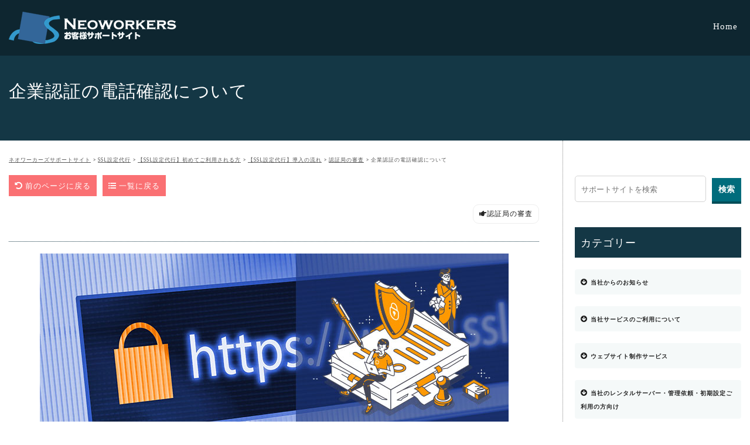

--- FILE ---
content_type: text/html; charset=UTF-8
request_url: https://support.neoworks.jp/ssl/new-ssl/ssl-flow/ssl-examination/tel-confirm/
body_size: 10720
content:
<!DOCTYPE html PUBLIC "-//W3C//DTD XHTML 1.0 Strict//EN" "http://www.w3.org/TR/xhtml1/DTD/xhtml1-strict.dtd">
<html xmlns="http://www.w3.org/1999/xhtml" dir="ltr" lang="ja" prefix="og: https://ogp.me/ns#">
<head>
	<!--[if IE]>
	<meta http-equiv="X-UA-Compatible" content="IE=edge,chrome=1">
	<![endif]-->
	<meta http-equiv="Content-Type" content="text/html; charset=utf-8" />
	<meta name="viewport" content="width=device-width, initial-scale=1.0" />    
	
	<link rel="profile" href="http://gmpg.org/xfn/11" />
	
			<link rel="shortcut icon" href="https://support.neoworks.jp/wps/wp-content/uploads/2020/12/favicon.ico" />

<script type="text/javascript">
if (navigator.userAgent.indexOf('iPhone') > 0 || navigator.userAgent.indexOf('iPod') > 0 || navigator.userAgent.indexOf('Android') > 0) {
document.write('<meta name="viewport" content="width=device-width,initial-scale=1.0,minimum-scale=1.0,user-scalable=yes">');
}else{
document.write('<meta name="viewport" content="width=1200,target-densityDpi=medium-dpi">');
}
</script>
	<title>企業認証の電話確認について | ネオワーカーズサポートサイト</title>
	<style>img:is([sizes="auto" i], [sizes^="auto," i]) { contain-intrinsic-size: 3000px 1500px }</style>
	
		<!-- All in One SEO 4.8.9 - aioseo.com -->
	<meta name="description" content="シマンテックSSL・シオトラストSSLの企業認証SSLをご利用する場合は、認証局より電話確認があります。 担当" />
	<meta name="robots" content="max-image-preview:large" />
	<meta name="author" content="neosupadmin"/>
	<meta name="keywords" content="認証局の審査" />
	<link rel="canonical" href="https://support.neoworks.jp/ssl/new-ssl/ssl-flow/ssl-examination/tel-confirm/" />
	<meta name="generator" content="All in One SEO (AIOSEO) 4.8.9" />

		<!-- Global site tag (gtag.js) - Google Analytics -->
<script async src="https://www.googletagmanager.com/gtag/js?id=G-M1DLPQ2PVL"></script>
<script>
  window.dataLayer = window.dataLayer || [];
  function gtag(){dataLayer.push(arguments);}
  gtag('js', new Date());

  gtag('config', 'G-M1DLPQ2PVL');
</script>
		<meta property="og:locale" content="ja_JP" />
		<meta property="og:site_name" content="ネオワーカーズサポートサイト | ホームページ制作とウェブシステム開発のネオワーカーズのサポート" />
		<meta property="og:type" content="article" />
		<meta property="og:title" content="企業認証の電話確認について | ネオワーカーズサポートサイト" />
		<meta property="og:description" content="シマンテックSSL・シオトラストSSLの企業認証SSLをご利用する場合は、認証局より電話確認があります。 担当" />
		<meta property="og:url" content="https://support.neoworks.jp/ssl/new-ssl/ssl-flow/ssl-examination/tel-confirm/" />
		<meta property="article:published_time" content="2010-07-31T15:48:05+00:00" />
		<meta property="article:modified_time" content="2024-05-07T18:31:34+00:00" />
		<meta name="twitter:card" content="summary" />
		<meta name="twitter:title" content="企業認証の電話確認について | ネオワーカーズサポートサイト" />
		<meta name="twitter:description" content="シマンテックSSL・シオトラストSSLの企業認証SSLをご利用する場合は、認証局より電話確認があります。 担当" />
		<script type="application/ld+json" class="aioseo-schema">
			{"@context":"https:\/\/schema.org","@graph":[{"@type":"BlogPosting","@id":"https:\/\/support.neoworks.jp\/ssl\/new-ssl\/ssl-flow\/ssl-examination\/tel-confirm\/#blogposting","name":"\u4f01\u696d\u8a8d\u8a3c\u306e\u96fb\u8a71\u78ba\u8a8d\u306b\u3064\u3044\u3066 | \u30cd\u30aa\u30ef\u30fc\u30ab\u30fc\u30ba\u30b5\u30dd\u30fc\u30c8\u30b5\u30a4\u30c8","headline":"\u4f01\u696d\u8a8d\u8a3c\u306e\u96fb\u8a71\u78ba\u8a8d\u306b\u3064\u3044\u3066","author":{"@id":"https:\/\/support.neoworks.jp\/author\/neosupadmin\/#author"},"publisher":{"@id":"https:\/\/support.neoworks.jp\/#organization"},"image":{"@type":"ImageObject","url":"https:\/\/support.neoworks.jp\/wps\/wp-content\/uploads\/2010\/08\/ssl-procedure-eye.jpg","width":800,"height":300,"caption":"SSL\u624b\u7d9a\u304d"},"datePublished":"2010-08-01T00:48:05+09:00","dateModified":"2024-05-08T03:31:34+09:00","inLanguage":"ja","mainEntityOfPage":{"@id":"https:\/\/support.neoworks.jp\/ssl\/new-ssl\/ssl-flow\/ssl-examination\/tel-confirm\/#webpage"},"isPartOf":{"@id":"https:\/\/support.neoworks.jp\/ssl\/new-ssl\/ssl-flow\/ssl-examination\/tel-confirm\/#webpage"},"articleSection":"\u8a8d\u8a3c\u5c40\u306e\u5be9\u67fb"},{"@type":"BreadcrumbList","@id":"https:\/\/support.neoworks.jp\/ssl\/new-ssl\/ssl-flow\/ssl-examination\/tel-confirm\/#breadcrumblist","itemListElement":[{"@type":"ListItem","@id":"https:\/\/support.neoworks.jp#listItem","position":1,"name":"Home","item":"https:\/\/support.neoworks.jp","nextItem":{"@type":"ListItem","@id":"https:\/\/support.neoworks.jp\/ssl\/#listItem","name":"SSL\u8a2d\u5b9a\u4ee3\u884c"}},{"@type":"ListItem","@id":"https:\/\/support.neoworks.jp\/ssl\/#listItem","position":2,"name":"SSL\u8a2d\u5b9a\u4ee3\u884c","item":"https:\/\/support.neoworks.jp\/ssl\/","nextItem":{"@type":"ListItem","@id":"https:\/\/support.neoworks.jp\/ssl\/new-ssl\/#listItem","name":"\u3010SSL\u8a2d\u5b9a\u4ee3\u884c\u3011\u521d\u3081\u3066\u3054\u5229\u7528\u3055\u308c\u308b\u65b9"},"previousItem":{"@type":"ListItem","@id":"https:\/\/support.neoworks.jp#listItem","name":"Home"}},{"@type":"ListItem","@id":"https:\/\/support.neoworks.jp\/ssl\/new-ssl\/#listItem","position":3,"name":"\u3010SSL\u8a2d\u5b9a\u4ee3\u884c\u3011\u521d\u3081\u3066\u3054\u5229\u7528\u3055\u308c\u308b\u65b9","item":"https:\/\/support.neoworks.jp\/ssl\/new-ssl\/","nextItem":{"@type":"ListItem","@id":"https:\/\/support.neoworks.jp\/ssl\/new-ssl\/ssl-flow\/#listItem","name":"\u3010SSL\u8a2d\u5b9a\u4ee3\u884c\u3011\u5c0e\u5165\u306e\u6d41\u308c"},"previousItem":{"@type":"ListItem","@id":"https:\/\/support.neoworks.jp\/ssl\/#listItem","name":"SSL\u8a2d\u5b9a\u4ee3\u884c"}},{"@type":"ListItem","@id":"https:\/\/support.neoworks.jp\/ssl\/new-ssl\/ssl-flow\/#listItem","position":4,"name":"\u3010SSL\u8a2d\u5b9a\u4ee3\u884c\u3011\u5c0e\u5165\u306e\u6d41\u308c","item":"https:\/\/support.neoworks.jp\/ssl\/new-ssl\/ssl-flow\/","nextItem":{"@type":"ListItem","@id":"https:\/\/support.neoworks.jp\/ssl\/new-ssl\/ssl-flow\/ssl-examination\/#listItem","name":"\u8a8d\u8a3c\u5c40\u306e\u5be9\u67fb"},"previousItem":{"@type":"ListItem","@id":"https:\/\/support.neoworks.jp\/ssl\/new-ssl\/#listItem","name":"\u3010SSL\u8a2d\u5b9a\u4ee3\u884c\u3011\u521d\u3081\u3066\u3054\u5229\u7528\u3055\u308c\u308b\u65b9"}},{"@type":"ListItem","@id":"https:\/\/support.neoworks.jp\/ssl\/new-ssl\/ssl-flow\/ssl-examination\/#listItem","position":5,"name":"\u8a8d\u8a3c\u5c40\u306e\u5be9\u67fb","item":"https:\/\/support.neoworks.jp\/ssl\/new-ssl\/ssl-flow\/ssl-examination\/","nextItem":{"@type":"ListItem","@id":"https:\/\/support.neoworks.jp\/ssl\/new-ssl\/ssl-flow\/ssl-examination\/tel-confirm\/#listItem","name":"\u4f01\u696d\u8a8d\u8a3c\u306e\u96fb\u8a71\u78ba\u8a8d\u306b\u3064\u3044\u3066"},"previousItem":{"@type":"ListItem","@id":"https:\/\/support.neoworks.jp\/ssl\/new-ssl\/ssl-flow\/#listItem","name":"\u3010SSL\u8a2d\u5b9a\u4ee3\u884c\u3011\u5c0e\u5165\u306e\u6d41\u308c"}},{"@type":"ListItem","@id":"https:\/\/support.neoworks.jp\/ssl\/new-ssl\/ssl-flow\/ssl-examination\/tel-confirm\/#listItem","position":6,"name":"\u4f01\u696d\u8a8d\u8a3c\u306e\u96fb\u8a71\u78ba\u8a8d\u306b\u3064\u3044\u3066","previousItem":{"@type":"ListItem","@id":"https:\/\/support.neoworks.jp\/ssl\/new-ssl\/ssl-flow\/ssl-examination\/#listItem","name":"\u8a8d\u8a3c\u5c40\u306e\u5be9\u67fb"}}]},{"@type":"Organization","@id":"https:\/\/support.neoworks.jp\/#organization","name":"\u30cd\u30aa\u30ef\u30fc\u30ab\u30fc\u30ba\u30b5\u30dd\u30fc\u30c8\u30b5\u30a4\u30c8","description":"\u30db\u30fc\u30e0\u30da\u30fc\u30b8\u5236\u4f5c\u3068\u30a6\u30a7\u30d6\u30b7\u30b9\u30c6\u30e0\u958b\u767a\u306e\u30cd\u30aa\u30ef\u30fc\u30ab\u30fc\u30ba\u306e\u30b5\u30dd\u30fc\u30c8","url":"https:\/\/support.neoworks.jp\/"},{"@type":"Person","@id":"https:\/\/support.neoworks.jp\/author\/neosupadmin\/#author","url":"https:\/\/support.neoworks.jp\/author\/neosupadmin\/","name":"neosupadmin","image":{"@type":"ImageObject","@id":"https:\/\/support.neoworks.jp\/ssl\/new-ssl\/ssl-flow\/ssl-examination\/tel-confirm\/#authorImage","url":"https:\/\/secure.gravatar.com\/avatar\/3482e257e23e5f659c5d676300729d8b9a7d5d2a179d5f98aee9a9b36cf96f5c?s=96&d=mm&r=g","width":96,"height":96,"caption":"neosupadmin"}},{"@type":"WebPage","@id":"https:\/\/support.neoworks.jp\/ssl\/new-ssl\/ssl-flow\/ssl-examination\/tel-confirm\/#webpage","url":"https:\/\/support.neoworks.jp\/ssl\/new-ssl\/ssl-flow\/ssl-examination\/tel-confirm\/","name":"\u4f01\u696d\u8a8d\u8a3c\u306e\u96fb\u8a71\u78ba\u8a8d\u306b\u3064\u3044\u3066 | \u30cd\u30aa\u30ef\u30fc\u30ab\u30fc\u30ba\u30b5\u30dd\u30fc\u30c8\u30b5\u30a4\u30c8","description":"\u30b7\u30de\u30f3\u30c6\u30c3\u30afSSL\u30fb\u30b7\u30aa\u30c8\u30e9\u30b9\u30c8SSL\u306e\u4f01\u696d\u8a8d\u8a3cSSL\u3092\u3054\u5229\u7528\u3059\u308b\u5834\u5408\u306f\u3001\u8a8d\u8a3c\u5c40\u3088\u308a\u96fb\u8a71\u78ba\u8a8d\u304c\u3042\u308a\u307e\u3059\u3002 \u62c5\u5f53","inLanguage":"ja","isPartOf":{"@id":"https:\/\/support.neoworks.jp\/#website"},"breadcrumb":{"@id":"https:\/\/support.neoworks.jp\/ssl\/new-ssl\/ssl-flow\/ssl-examination\/tel-confirm\/#breadcrumblist"},"author":{"@id":"https:\/\/support.neoworks.jp\/author\/neosupadmin\/#author"},"creator":{"@id":"https:\/\/support.neoworks.jp\/author\/neosupadmin\/#author"},"image":{"@type":"ImageObject","url":"https:\/\/support.neoworks.jp\/wps\/wp-content\/uploads\/2010\/08\/ssl-procedure-eye.jpg","@id":"https:\/\/support.neoworks.jp\/ssl\/new-ssl\/ssl-flow\/ssl-examination\/tel-confirm\/#mainImage","width":800,"height":300,"caption":"SSL\u624b\u7d9a\u304d"},"primaryImageOfPage":{"@id":"https:\/\/support.neoworks.jp\/ssl\/new-ssl\/ssl-flow\/ssl-examination\/tel-confirm\/#mainImage"},"datePublished":"2010-08-01T00:48:05+09:00","dateModified":"2024-05-08T03:31:34+09:00"},{"@type":"WebSite","@id":"https:\/\/support.neoworks.jp\/#website","url":"https:\/\/support.neoworks.jp\/","name":"\u30cd\u30aa\u30ef\u30fc\u30ab\u30fc\u30ba\u30b5\u30dd\u30fc\u30c8\u30b5\u30a4\u30c8","description":"\u30db\u30fc\u30e0\u30da\u30fc\u30b8\u5236\u4f5c\u3068\u30a6\u30a7\u30d6\u30b7\u30b9\u30c6\u30e0\u958b\u767a\u306e\u30cd\u30aa\u30ef\u30fc\u30ab\u30fc\u30ba\u306e\u30b5\u30dd\u30fc\u30c8","inLanguage":"ja","publisher":{"@id":"https:\/\/support.neoworks.jp\/#organization"}}]}
		</script>
		<!-- All in One SEO -->

<link rel='dns-prefetch' href='//ajax.googleapis.com' />
<link rel='dns-prefetch' href='//fonts.googleapis.com' />
<!-- GOOGLE FONTS REQUEST FAILED for https://fonts.googleapis.com/css2?family=&amp;family=Abhaya+Libre:ital,wght@0,400;0,500;0,600;0,700;0,800&amp;family=Roboto:ital,wght@0,100;0,300;0,400;0,500;0,700;0,900&amp;display=swap -->
<style id='classic-theme-styles-inline-css' type='text/css'>
/*! This file is auto-generated */
.wp-block-button__link{color:#fff;background-color:#32373c;border-radius:9999px;box-shadow:none;text-decoration:none;padding:calc(.667em + 2px) calc(1.333em + 2px);font-size:1.125em}.wp-block-file__button{background:#32373c;color:#fff;text-decoration:none}
</style>
<link rel='stylesheet' id='0-css' href='https://fonts.googleapis.com/css2?family=&#038;family=Abhaya+Libre:ital,wght@0,400;0,500;0,600;0,700;0,800&#038;family=Roboto:ital,wght@0,100;0,300;0,400;0,500;0,700;0,900&#038;display=swap' type='text/css' media='all' />
<link rel='stylesheet' id='wpo_min-header-0-css' href='https://support.neoworks.jp/wps/wp-content/cache/wpo-minify/1761942169/assets/wpo-minify-header-08625222.min.css' type='text/css' media='all' />
<script type="text/javascript" src="//ajax.googleapis.com/ajax/libs/jquery/3.7.1/jquery.min.js" id="jquery-3.7.1-js"></script>
<script type="text/javascript" src="https://support.neoworks.jp/wps/wp-content/cache/wpo-minify/1761942169/assets/wpo-minify-header-90440ea8.min.js" id="wpo_min-header-1-js"></script>
<link rel="https://api.w.org/" href="https://support.neoworks.jp/wp-json/" /><link rel="alternate" title="JSON" type="application/json" href="https://support.neoworks.jp/wp-json/wp/v2/posts/1284" /><link rel="alternate" title="oEmbed (JSON)" type="application/json+oembed" href="https://support.neoworks.jp/wp-json/oembed/1.0/embed?url=https%3A%2F%2Fsupport.neoworks.jp%2Fssl%2Fnew-ssl%2Fssl-flow%2Fssl-examination%2Ftel-confirm%2F" />
<link rel="alternate" title="oEmbed (XML)" type="text/xml+oembed" href="https://support.neoworks.jp/wp-json/oembed/1.0/embed?url=https%3A%2F%2Fsupport.neoworks.jp%2Fssl%2Fnew-ssl%2Fssl-flow%2Fssl-examination%2Ftel-confirm%2F&#038;format=xml" />
<link rel='stylesheet' href='/css/common.css' type='text/css' media='all' />
<script>
  (function(d) {
    var config = {
      kitId: 'spk5lut',
      scriptTimeout: 3000,
      async: true
    },
    h=d.documentElement,t=setTimeout(function(){h.className=h.className.replace(/\bwf-loading\b/g,"")+" wf-inactive";},config.scriptTimeout),tk=d.createElement("script"),f=false,s=d.getElementsByTagName("script")[0],a;h.className+=" wf-loading";tk.src='https://use.typekit.net/'+config.kitId+'.js';tk.async=true;tk.onload=tk.onreadystatechange=function(){a=this.readyState;if(f||a&&a!="complete"&&a!="loaded")return;f=true;clearTimeout(t);try{Typekit.load(config)}catch(e){}};s.parentNode.insertBefore(tk,s)
  })(document);
</script></head>
<body class="wp-singular post-template-default single single-post postid-1284 single-format-standard wp-theme-corpbiz">		
<!--Logo & Menu Section-->
<!--Header Top Section-->
<!--/Header Top Section-->
<div class="homepage_mycarousel">
   <div class="navbar navbar-wrapper navbar-inverse navbar-static-top" role="navigation">
		<div class="container">
			<div class="navbar-header">
				<button type="button" class="navbar-toggle" data-toggle="collapse" data-target=".navbar-collapse">
					<span class="sr-only">Toggle navigation</span>
					<span class="icon-bar"></span>
					<span class="icon-bar"></span>
					<span class="icon-bar"></span>
				</button>
				<a class="navbar-brand" href="https://support.neoworks.jp/">
									<img src="https://support.neoworks.jp/wps/wp-content/uploads/2020/12/neologo_sup-1.png" style="height:px; width:290px;" alt="logo" />
										
				</a>
			</div>
			<!-- Collect the nav links, forms, and other content for toggling -->
			<div class="navbar-collapse collapse">
			<div class=""><ul class="nav navbar-nav navbar-right"><li ><a href="https://support.neoworks.jp/" title="Home">Home</a></li></ul></div>
			</div>
		</div>
	</div>
<!--/Logo & Menu Section--><!-- Page Section -->
<div class="container">
	<div class="row">
		<div class="page_title">
				<h1>企業認証の電話確認について</h1>		
		</div>
	</div>
</div></div><!-- Blog & Sidebar Section -->
<section class="site-content">
	<div class="container">
		<div class="row blog_sidebar_section">		
			<!--Blog-->
	<div class="siteSingleWrap col-md-8" >
				<article id="post-1284" class="post post-1284 type-post status-publish format-standard has-post-thumbnail hentry category-ssl-examination">

	<div class="entry-header">
<div class="breadcrumbs">
  <!-- Breadcrumb NavXT 7.4.1 -->
<span property="itemListElement" typeof="ListItem"><a property="item" typeof="WebPage" title="ネオワーカーズサポートサイトへ移動する" href="https://support.neoworks.jp" class="home" ><span property="name">ネオワーカーズサポートサイト</span></a><meta property="position" content="1"></span> &gt; <span property="itemListElement" typeof="ListItem"><a property="item" typeof="WebPage" title="Go to the SSL設定代行 カテゴリー archives." href="https://support.neoworks.jp/ssl/" class="taxonomy category" ><span property="name">SSL設定代行</span></a><meta property="position" content="2"></span> &gt; <span property="itemListElement" typeof="ListItem"><a property="item" typeof="WebPage" title="Go to the 【SSL設定代行】初めてご利用される方 カテゴリー archives." href="https://support.neoworks.jp/ssl/new-ssl/" class="taxonomy category" ><span property="name">【SSL設定代行】初めてご利用される方</span></a><meta property="position" content="3"></span> &gt; <span property="itemListElement" typeof="ListItem"><a property="item" typeof="WebPage" title="Go to the 【SSL設定代行】導入の流れ カテゴリー archives." href="https://support.neoworks.jp/ssl/new-ssl/ssl-flow/" class="taxonomy category" ><span property="name">【SSL設定代行】導入の流れ</span></a><meta property="position" content="4"></span> &gt; <span property="itemListElement" typeof="ListItem"><a property="item" typeof="WebPage" title="Go to the 認証局の審査 カテゴリー archives." href="https://support.neoworks.jp/ssl/new-ssl/ssl-flow/ssl-examination/" class="taxonomy category" ><span property="name">認証局の審査</span></a><meta property="position" content="5"></span> &gt; <span property="itemListElement" typeof="ListItem"><span property="name" class="post post-post current-item">企業認証の電話確認について</span><meta property="url" content="https://support.neoworks.jp/ssl/new-ssl/ssl-flow/ssl-examination/tel-confirm/"><meta property="position" content="6"></span></div>
		<div class="pageback flexPc clrFix">
		<div class="single-historyback"><a onclick="javascript:window.history.back(-1);return false;" class="bgSitePink fcWh"><i class="fas fa-undo-alt"></i> 前のページに戻る </a></div>
		<div class="single-listback"><a href="../" class="bgSitePink fcWh"><i class="fas fa-list-ul"></i> 一覧に戻る </a></div>
		</div><!-- //pageback -->

		<div class="delongsCategorySingle">
		<ul>
<li><a href="https://support.neoworks.jp/ssl/new-ssl/ssl-flow/ssl-examination/"><i class="fas fa-hand-point-right"></i><span>認証局の審査</span></a></li>		</ul>
		</div><!-- //delongsCategorySingle -->
		<div class="clrFix"></div>
	</div>	

	<div class="entry-date-siteorigin">
		</div><!-- //entry-date -->

	
		<div class="postheadImge">
			<img width="800" height="300" src="https://support.neoworks.jp/wps/wp-content/uploads/2010/08/ssl-procedure-eye.jpg" class="img-responsive wp-post-image" alt="SSL手続き" decoding="async" fetchpriority="high" srcset="https://support.neoworks.jp/wps/wp-content/uploads/2010/08/ssl-procedure-eye.jpg 800w, https://support.neoworks.jp/wps/wp-content/uploads/2010/08/ssl-procedure-eye-300x113.jpg 300w, https://support.neoworks.jp/wps/wp-content/uploads/2010/08/ssl-procedure-eye-768x288.jpg 768w" sizes="(max-width: 800px) 100vw, 800px" />	</div>					
	
		
	


	<div class="entry-content">

			<p>シマンテックSSL・シオトラストSSLの企業認証SSLをご利用する場合は、認証局より電話確認があります。</p>
<p>担当者様は、ご対応をお願いいたします。</p>
<p>尚、一定条件（審査履歴）を満たした場合、電話確認でなくオンライン認証が行われます。</p>
<p>&gt;&gt; <a href="/ssl/guide/online-confirm/">オンライン認証については、こちらをご覧ください。</a></p>
<p>&nbsp;</p>
<h3>確認の電話番号について</h3>
<p>第三者データベース※（ DUNS ナンバー or iタウンページ）で確認できた電話番号宛てとなります。</p>
<p class="fcRed">DUNSナンバーの登録情報の電話番号が正しいか確認してください。誤っている場合は、<a href="/ssl/guide/dunsno/">情報修正を行ってください。</a></p>
<p>&nbsp;</p>
<h3>電話確認の内容</h3>
<table class="nmTable tbBlocks tb3-7">
<tbody>
<tr>
<th class="bgSkyGrey">証明書の申請意思確認</th>
<td><p><a href="/ssl/guide/common-name/">コモンネーム(SSL証明書を利用するドメイン名)</a>や・申請証明書名の確認</p>
</td>
</tr>
<tr>
<th class="bgSkyGrey">申請企業の確認</th>
<td>
<p>英語表記会社名と所在地を伝えてください。<br>（申請情報と同じである必要があります）</p>
</td>
</tr>
<tr>
<th class="bgSkyGrey">申請責任者の正社員確認</th>
<td>
<p>役職を伝えてください。<br>（申請情報と同じである必要があります）</p>
</td>
</tr>
<tr>
<th class="bgSkyGrey">技術担当者の<br class="pcOn">会社名・メールアドレスの確認</th>
<td>
<p>技術担当者　株式会社ネオワーカーズ<br>
メールアドレス tk@neoworks.jp<br>
を伝えてください。<br>（聞かれないこともあります）
</p>
</td>
</tr>
</tbody>
</table>
<p>&nbsp;</p>

	</div>



		<div class="pageback flex">
		<div class="single-historyback"><a onclick="javascript:window.history.back(-1);return false;" class="bgSitePink fcWh"><i class="fas fa-undo-alt"></i> 前のページに戻る </a></div>
		<div class="single-listback"><a href="../" class="bgSitePink fcWh"><i class="fas fa-list-ul"></i> 一覧に戻る </a></div>
		</div><!-- //pageback -->
</article>

<script>
jQuery(document).ready(function(){
$(".sideber .cat-item-165").addClass("current-cat");});
</script>

			

						
	
		
				
			
		</div>
		

<div class="sideber col-md-4 col-xs-12">
	<div class="sidebar">
		<div class="widget_text widget"><div class="textwidget custom-html-widget"></div></div>
<div class="serchLow serchBox">
		<form role="search" method="get" id="searchform" class="searchform rel" action="https://support.neoworks.jp/">
		<label class="screen-reader-text" for="s"></label>
		<input type="text" value="" name="s" id="head-s-text" class="search-text" placeholder="サポートサイトを検索"><input type="submit" id="head-s-submit" class="searchsubmit fas" value="検索">
		</form>
</div>
		<div class="categoryOrigin">
		<h2 class="widget-title">カテゴリー</h2>
		<ul class="arcCategoryList">
			<li class="cat-item cat-item-16"><a href="https://support.neoworks.jp/infomation/">当社からのお知らせ</a>
</li>
	<li class="cat-item cat-item-301"><a href="https://support.neoworks.jp/use-service/">当社サービスのご利用について</a>
<ul class='children'>
	<li class="cat-item cat-item-310"><a href="https://support.neoworks.jp/use-service/ordersystem/">オンラインオーダーシステム</a>
	<ul class='children'>
	<li class="cat-item cat-item-317"><a href="https://support.neoworks.jp/use-service/ordersystem/ordersys-mypage/">ご依頼後のご利用</a>
		<ul class='children'>
	<li class="cat-item cat-item-334"><a href="https://support.neoworks.jp/use-service/ordersystem/ordersys-mypage/request-website/">ウェブサイト、ウェブシステムの依頼</a>
</li>
		</ul>
</li>
	</ul>
</li>
</ul>
</li>
	<li class="cat-item cat-item-18"><a href="https://support.neoworks.jp/website/">ウェブサイト制作サービス</a>
<ul class='children'>
	<li class="cat-item cat-item-259"><a href="https://support.neoworks.jp/website/before/">ご依頼前のお客様向け</a>
	<ul class='children'>
	<li class="cat-item cat-item-260"><a href="https://support.neoworks.jp/website/before/request-flow/">ご依頼までの流れ</a>
		<ul class='children'>
	<li class="cat-item cat-item-262"><a href="https://support.neoworks.jp/website/before/request-flow/flow-existing-site/">既存のサイト・システムの修正・更新の場合</a>
</li>
	<li class="cat-item cat-item-261"><a href="https://support.neoworks.jp/website/before/request-flow/flow-new-and-renew-produce/">新規・リニューアル制作の場合</a>
</li>
	<li class="cat-item cat-item-290"><a href="https://support.neoworks.jp/website/before/request-flow/documents-submitted/">お客様に提出する資料</a>
</li>
		</ul>
</li>
	<li class="cat-item cat-item-19"><a href="https://support.neoworks.jp/website/before/price/">制作費用について</a>
</li>
	<li class="cat-item cat-item-266"><a href="https://support.neoworks.jp/website/before/use-webservice/">他社Webサービスの利用・連携</a>
		<ul class='children'>
	<li class="cat-item cat-item-327"><a href="https://support.neoworks.jp/website/before/use-webservice/aws/">AWS</a>
</li>
	<li class="cat-item cat-item-276"><a href="https://support.neoworks.jp/website/before/use-webservice/adobe/">adobe</a>
</li>
	<li class="cat-item cat-item-267"><a href="https://support.neoworks.jp/website/before/use-webservice/google-webservice/">google</a>
			<ul class='children'>
	<li class="cat-item cat-item-324"><a href="https://support.neoworks.jp/website/before/use-webservice/google-webservice/google-cloud/">Google Cloud</a>
				<ul class='children'>
	<li class="cat-item cat-item-326"><a href="https://support.neoworks.jp/website/before/use-webservice/google-webservice/google-cloud/rechaptcha/">reCHAPTCHA</a>
</li>
				</ul>
</li>
	<li class="cat-item cat-item-325"><a href="https://support.neoworks.jp/website/before/use-webservice/google-webservice/yotube/">YouTube</a>
</li>
			</ul>
</li>
	<li class="cat-item cat-item-268"><a href="https://support.neoworks.jp/website/before/use-webservice/microsoft-webservice/">microsoft</a>
</li>
		</ul>
</li>
	</ul>
</li>
	<li class="cat-item cat-item-39"><a href="https://support.neoworks.jp/website/website-website/">サイト制作をご依頼されたお客様向け</a>
	<ul class='children'>
	<li class="cat-item cat-item-99"><a href="https://support.neoworks.jp/website/website-website/website-prepare/">サイト制作準備</a>
		<ul class='children'>
	<li class="cat-item cat-item-257"><a href="https://support.neoworks.jp/website/website-website/website-prepare/sitedata-preparation/">必要な情報・素材・原稿の用意</a>
			<ul class='children'>
	<li class="cat-item cat-item-287"><a href="https://support.neoworks.jp/website/website-website/website-prepare/sitedata-preparation/design-preparation/">デザイン制作の準備</a>
</li>
			</ul>
</li>
	<li class="cat-item cat-item-219"><a href="https://support.neoworks.jp/website/website-website/website-prepare/tends/">最新動向</a>
</li>
	<li class="cat-item cat-item-322"><a href="https://support.neoworks.jp/website/website-website/website-prepare/plaugin-and-app/">汎用プラグイン・Webアプリの利用</a>
</li>
	<li class="cat-item cat-item-31"><a href="https://support.neoworks.jp/website/website-website/website-prepare/designer/">デザイナーの方へ</a>
</li>
		</ul>
</li>
	<li class="cat-item cat-item-100"><a href="https://support.neoworks.jp/website/website-website/website-test/">サイトの動作確認</a>
		<ul class='children'>
	<li class="cat-item cat-item-295"><a href="https://support.neoworks.jp/website/website-website/website-test/use-oc-operation/">ご利用中のPCの操作</a>
			<ul class='children'>
	<li class="cat-item cat-item-296"><a href="https://support.neoworks.jp/website/website-website/website-test/use-oc-operation/windows-pc/">Windows</a>
</li>
			</ul>
</li>
	<li class="cat-item cat-item-289"><a href="https://support.neoworks.jp/website/website-website/website-test/prepare-testsite/">テストサイトの用意</a>
</li>
		</ul>
</li>
	<li class="cat-item cat-item-297"><a href="https://support.neoworks.jp/website/website-website/ecsite/">ECサイト制作</a>
		<ul class='children'>
	<li class="cat-item cat-item-300"><a href="https://support.neoworks.jp/website/website-website/ecsite/payment/">決済サービスの利用</a>
</li>
	<li class="cat-item cat-item-298"><a href="https://support.neoworks.jp/website/website-website/ecsite/ec-site-welcart/">Welcart</a>
			<ul class='children'>
	<li class="cat-item cat-item-299"><a href="https://support.neoworks.jp/website/website-website/ecsite/ec-site-welcart/welcart-payment/">決済サービスの導入</a>
</li>
			</ul>
</li>
		</ul>
</li>
	<li class="cat-item cat-item-265"><a href="https://support.neoworks.jp/website/website-website/intranet-site/">イントラサイト・会員限定サイトの制作</a>
</li>
	</ul>
</li>
	<li class="cat-item cat-item-258"><a href="https://support.neoworks.jp/website/existingsite-updata/">既存サイトの修正・更新依頼</a>
	<ul class='children'>
	<li class="cat-item cat-item-286"><a href="https://support.neoworks.jp/website/existingsite-updata/existingsite-updata-faq/">既存サイトの修正・更新依頼のよくある質問</a>
</li>
	<li class="cat-item cat-item-284"><a href="https://support.neoworks.jp/website/existingsite-updata/website-updata-normal/">通常の更新(システムの機能追加や仕様変更以外の更新)</a>
</li>
	<li class="cat-item cat-item-263"><a href="https://support.neoworks.jp/website/existingsite-updata/websystem-updata/">Webシステム(CMS含む)の機能追加・修正</a>
</li>
	<li class="cat-item cat-item-285"><a href="https://support.neoworks.jp/website/existingsite-updata/updata-design/">更新する箇所のデザイン</a>
</li>
	</ul>
</li>
	<li class="cat-item cat-item-22"><a href="https://support.neoworks.jp/website/lp/">ランディングページ制作</a>
</li>
	<li class="cat-item cat-item-30"><a href="https://support.neoworks.jp/website/server/">制作サイトでご利用のサーバー</a>
	<ul class='children'>
	<li class="cat-item cat-item-272"><a href="https://support.neoworks.jp/website/server/server-infomation/">【制作サイトでご利用のサーバー】お知らせ</a>
</li>
	<li class="cat-item cat-item-250"><a href="https://support.neoworks.jp/website/server/xserver/">Xサーバーご利用の方</a>
</li>
	<li class="cat-item cat-item-252"><a href="https://support.neoworks.jp/website/server/server-basicknowledge/">サーバーの基礎知識</a>
</li>
	</ul>
</li>
	<li class="cat-item cat-item-20"><a href="https://support.neoworks.jp/website/spec/">技術仕様</a>
	<ul class='children'>
	<li class="cat-item cat-item-21"><a href="https://support.neoworks.jp/website/spec/html-coding/">HTMLコーディングの技術仕様</a>
</li>
	<li class="cat-item cat-item-27"><a href="https://support.neoworks.jp/website/spec/environment/">開発環境</a>
</li>
	</ul>
</li>
	<li class="cat-item cat-item-35"><a href="https://support.neoworks.jp/website/website-faq/">サイト制作のよくある質問</a>
</li>
	<li class="cat-item cat-item-66"><a href="https://support.neoworks.jp/website/site-operation/">ウェブサイトの運用</a>
	<ul class='children'>
	<li class="cat-item cat-item-320"><a href="https://support.neoworks.jp/website/site-operation/troubleshooting/">トラブルシューティング</a>
		<ul class='children'>
	<li class="cat-item cat-item-321"><a href="https://support.neoworks.jp/website/site-operation/troubleshooting/status-code/">ステータスコード</a>
</li>
		</ul>
</li>
	<li class="cat-item cat-item-221"><a href="https://support.neoworks.jp/website/site-operation/commonstyle/">共通スタイル</a>
		<ul class='children'>
	<li class="cat-item cat-item-277"><a href="https://support.neoworks.jp/website/site-operation/commonstyle/color-tyle/">色の指定</a>
</li>
		</ul>
</li>
	<li class="cat-item cat-item-222"><a href="https://support.neoworks.jp/website/site-operation/html_basic/">HTMLの基礎</a>
</li>
	<li class="cat-item cat-item-204"><a href="https://support.neoworks.jp/website/site-operation/other-manual/">その他のマニュアル</a>
</li>
	<li class="cat-item cat-item-55"><a href="https://support.neoworks.jp/website/site-operation/seo/">検索エンジン対策 (SEO・SEM)</a>
		<ul class='children'>
	<li class="cat-item cat-item-270"><a href="https://support.neoworks.jp/website/site-operation/seo/seo-faq/">SEO・SEMよくある質問</a>
</li>
	<li class="cat-item cat-item-73"><a href="https://support.neoworks.jp/website/site-operation/seo/analytics/">Googleアナリティクス</a>
</li>
		</ul>
</li>
	<li class="cat-item cat-item-17"><a href="https://support.neoworks.jp/website/site-operation/wordpress/">Wordpressご利用の方</a>
		<ul class='children'>
	<li class="cat-item cat-item-333"><a href="https://support.neoworks.jp/website/site-operation/wordpress/wpservice/">Wordpress向けサービス</a>
</li>
	<li class="cat-item cat-item-192"><a href="https://support.neoworks.jp/website/site-operation/wordpress/wp-info/">【WordPress】 お知らせ</a>
</li>
	<li class="cat-item cat-item-87"><a href="https://support.neoworks.jp/website/site-operation/wordpress/wp-note/">WordPress ご利用上の注意</a>
</li>
	<li class="cat-item cat-item-68"><a href="https://support.neoworks.jp/website/site-operation/wordpress/addpost/">WordPress 記事の登録・管理</a>
			<ul class='children'>
	<li class="cat-item cat-item-293"><a href="https://support.neoworks.jp/website/site-operation/wordpress/addpost/basic-operation/">基本操作</a>
</li>
	<li class="cat-item cat-item-245"><a href="https://support.neoworks.jp/website/site-operation/wordpress/addpost/editor-manual/">エディタ機能の使い方</a>
				<ul class='children'>
	<li class="cat-item cat-item-246"><a href="https://support.neoworks.jp/website/site-operation/wordpress/addpost/editor-manual/block-editor/">ブロックエディタ</a>
					<ul class='children'>
	<li class="cat-item cat-item-282"><a href="https://support.neoworks.jp/website/site-operation/wordpress/addpost/editor-manual/block-editor/pattern-use/">パターン(再利用ブロック)の使い方</a>
</li>
	<li class="cat-item cat-item-283"><a href="https://support.neoworks.jp/website/site-operation/wordpress/addpost/editor-manual/block-editor/use-block/">ブロックの使い方</a>
</li>
					</ul>
</li>
	<li class="cat-item cat-item-247"><a href="https://support.neoworks.jp/website/site-operation/wordpress/addpost/editor-manual/wysiwyg-editor/">WYSIWYGエディター</a>
</li>
				</ul>
</li>
			</ul>
</li>
	<li class="cat-item cat-item-86"><a href="https://support.neoworks.jp/website/site-operation/wordpress/wp-category/">WordPress カテゴリーの登録・管理</a>
</li>
	<li class="cat-item cat-item-214"><a href="https://support.neoworks.jp/website/site-operation/wordpress/custimfiled/">カスタムフィールド</a>
</li>
	<li class="cat-item cat-item-44"><a href="https://support.neoworks.jp/website/site-operation/wordpress/wpplugin/">WordPress プラグイン</a>
			<ul class='children'>
	<li class="cat-item cat-item-331"><a href="https://support.neoworks.jp/website/site-operation/wordpress/wpplugin/wpforms/">WP Forms</a>
</li>
	<li class="cat-item cat-item-275"><a href="https://support.neoworks.jp/website/site-operation/wordpress/wpplugin/vulnerability/">WPプラグインの脆弱性情報</a>
</li>
	<li class="cat-item cat-item-254"><a href="https://support.neoworks.jp/website/site-operation/wordpress/wpplugin/allinoneseo/">All in one SEO</a>
</li>
	<li class="cat-item cat-item-255"><a href="https://support.neoworks.jp/website/site-operation/wordpress/wpplugin/nextgen_gallery/">NextGEN Gallery</a>
</li>
	<li class="cat-item cat-item-280"><a href="https://support.neoworks.jp/website/site-operation/wordpress/wpplugin/other-wpplugin/">その他のWPプラグイン</a>
</li>
			</ul>
</li>
	<li class="cat-item cat-item-269"><a href="https://support.neoworks.jp/website/site-operation/wordpress/wordpress-config/">Wordpressの設定</a>
</li>
	<li class="cat-item cat-item-62"><a href="https://support.neoworks.jp/website/site-operation/wordpress/wordpress-backup/">WordPress サイトのバックアップ</a>
</li>
	<li class="cat-item cat-item-64"><a href="https://support.neoworks.jp/website/site-operation/wordpress/wpupdate/">WordPress ・プラグインアップデート</a>
			<ul class='children'>
	<li class="cat-item cat-item-303"><a href="https://support.neoworks.jp/website/site-operation/wordpress/wpupdate/wp-php/">WordpressとPHP</a>
</li>
			</ul>
</li>
	<li class="cat-item cat-item-211"><a href="https://support.neoworks.jp/website/site-operation/wordpress/wp-faq/">wordpressよくある質問</a>
</li>
		</ul>
</li>
	<li class="cat-item cat-item-193"><a href="https://support.neoworks.jp/website/site-operation/welcart/">welcartご利用の方</a>
		<ul class='children'>
	<li class="cat-item cat-item-236"><a href="https://support.neoworks.jp/website/site-operation/welcart/welcart-manual/">利用マニュアル</a>
</li>
	<li class="cat-item cat-item-209"><a href="https://support.neoworks.jp/website/site-operation/welcart/welcart-faq/">welcartよくある質問</a>
</li>
	<li class="cat-item cat-item-194"><a href="https://support.neoworks.jp/website/site-operation/welcart/welcart-info/">【welcart】 お知らせ・脆弱性情報</a>
</li>
		</ul>
</li>
	<li class="cat-item cat-item-88"><a href="https://support.neoworks.jp/website/site-operation/movabletype/">MovableTypeご利用の方</a>
		<ul class='children'>
	<li class="cat-item cat-item-89"><a href="https://support.neoworks.jp/website/site-operation/movabletype/mt-note/">【MovableType】お知らせ・脆弱性情報</a>
</li>
	<li class="cat-item cat-item-92"><a href="https://support.neoworks.jp/website/site-operation/movabletype/mt-post/">Movable Type 記事の登録・管理</a>
</li>
		</ul>
</li>
	<li class="cat-item cat-item-90"><a href="https://support.neoworks.jp/website/site-operation/eccube/">EC-Cubeご利用の方</a>
		<ul class='children'>
	<li class="cat-item cat-item-91"><a href="https://support.neoworks.jp/website/site-operation/eccube/eccube-note/">【EC-Cube】お知らせ・脆弱性情報</a>
</li>
	<li class="cat-item cat-item-93"><a href="https://support.neoworks.jp/website/site-operation/eccube/ec-vube-post/">EC-Cube 記事の登録・管理</a>
</li>
		</ul>
</li>
	</ul>
</li>
	<li class="cat-item cat-item-107"><a href="https://support.neoworks.jp/website/maintenance-website/">サイト保守サービス</a>
</li>
</ul>
</li>
	<li class="cat-item cat-item-23"><a href="https://support.neoworks.jp/sv/">当社のレンタルサーバー・管理依頼・初期設定ご利用の方向け</a>
<ul class='children'>
	<li class="cat-item cat-item-224"><a href="https://support.neoworks.jp/sv/mail_config/">メールの設定</a>
	<ul class='children'>
	<li class="cat-item cat-item-307"><a href="https://support.neoworks.jp/sv/mail_config/span-countermeasures/">迷惑メール対策</a>
</li>
	<li class="cat-item cat-item-226"><a href="https://support.neoworks.jp/sv/mail_config/mail_windows/">Windows向メールアプリの設定</a>
		<ul class='children'>
	<li class="cat-item cat-item-304"><a href="https://support.neoworks.jp/sv/mail_config/mail_windows/newoutlook2024/">新しいoutlook(Outlook for Windows)</a>
</li>
	<li class="cat-item cat-item-227"><a href="https://support.neoworks.jp/sv/mail_config/mail_windows/ms_outlook/">outlook</a>
</li>
	<li class="cat-item cat-item-232"><a href="https://support.neoworks.jp/sv/mail_config/mail_windows/thunderbird/">Thunderbird</a>
</li>
	<li class="cat-item cat-item-234"><a href="https://support.neoworks.jp/sv/mail_config/mail_windows/win_mail_ap/">Windows Mail</a>
</li>
		</ul>
</li>
	<li class="cat-item cat-item-235"><a href="https://support.neoworks.jp/sv/mail_config/mail_mac/">Mac向メールアプリの設定</a>
</li>
	<li class="cat-item cat-item-237"><a href="https://support.neoworks.jp/sv/mail_config/iphone/">iphone向メールアプリの設定</a>
</li>
	<li class="cat-item cat-item-305"><a href="https://support.neoworks.jp/sv/mail_config/android_mail/">Android向メールアプリの設定</a>
</li>
	<li class="cat-item cat-item-306"><a href="https://support.neoworks.jp/sv/mail_config/other_mail/">その他のメール設定</a>
</li>
	<li class="cat-item cat-item-233"><a href="https://support.neoworks.jp/sv/mail_config/mail_trouble/">メール設定で困ったとき</a>
</li>
	</ul>
</li>
	<li class="cat-item cat-item-81"><a href="https://support.neoworks.jp/sv/housing/">Linuxサーバー保守サービス</a>
	<ul class='children'>
	<li class="cat-item cat-item-271"><a href="https://support.neoworks.jp/sv/housing/housing-infomation/">【Linuxサーバー保守サービス】のお知らせ</a>
</li>
	<li class="cat-item cat-item-278"><a href="https://support.neoworks.jp/sv/housing/basic-config/">基本設定</a>
</li>
	</ul>
</li>
	<li class="cat-item cat-item-24"><a href="https://support.neoworks.jp/sv/shared-normal/">共用サーバー通常プラン</a>
	<ul class='children'>
	<li class="cat-item cat-item-200"><a href="https://support.neoworks.jp/sv/shared-normal/shared-normal-trouble/">【共用サーバー通常プラン】障害情報</a>
</li>
	<li class="cat-item cat-item-203"><a href="https://support.neoworks.jp/sv/shared-normal/shared-normal-info/">【共用サーバー通常プラン】お知らせ</a>
</li>
	<li class="cat-item cat-item-184"><a href="https://support.neoworks.jp/sv/shared-normal/sv-shared-service/">【共用サーバー通常プラン】サービス案内</a>
</li>
	<li class="cat-item cat-item-143"><a href="https://support.neoworks.jp/sv/shared-normal/shared-normal-option/">【共用サーバー通常プラン】オプション</a>
</li>
	<li class="cat-item cat-item-155"><a href="https://support.neoworks.jp/sv/shared-normal/shared-normal-support/">【共用サーバー通常プラン】サポート体制</a>
</li>
	<li class="cat-item cat-item-95"><a href="https://support.neoworks.jp/sv/shared-normal/shared-nm-manual/">【共用サーバー通常プラン】設定マニュアル</a>
		<ul class='children'>
	<li class="cat-item cat-item-105"><a href="https://support.neoworks.jp/sv/shared-normal/shared-nm-manual/shared-nm-plesk/">【共用サーバー通常プラン】管理ツール</a>
			<ul class='children'>
	<li class="cat-item cat-item-157"><a href="https://support.neoworks.jp/sv/shared-normal/shared-nm-manual/shared-nm-plesk/shared-nm-plesk-mail/">【共用サーバー通常プラン】メール設定管理</a>
</li>
			</ul>
</li>
	<li class="cat-item cat-item-106"><a href="https://support.neoworks.jp/sv/shared-normal/shared-nm-manual/shared-nm-mailinglist/">【共用サーバー通常プラン】メーリングリスト</a>
</li>
		</ul>
</li>
	<li class="cat-item cat-item-98"><a href="https://support.neoworks.jp/sv/shared-normal/shared-nm-mail/">【共用サーバー通常プラン】メールソフトの設定</a>
</li>
	</ul>
</li>
	<li class="cat-item cat-item-142"><a href="https://support.neoworks.jp/sv/shared-managed/">共用サーバーマネージドプラン</a>
	<ul class='children'>
	<li class="cat-item cat-item-273"><a href="https://support.neoworks.jp/sv/shared-managed/shared-managed-information/">【共用サーバーマネージドプラン】お知らせ</a>
</li>
	<li class="cat-item cat-item-185"><a href="https://support.neoworks.jp/sv/shared-managed/shared-managed-service/">【共用サーバーマネージドプラン】サービス案内</a>
</li>
	<li class="cat-item cat-item-146"><a href="https://support.neoworks.jp/sv/shared-managed/shared-managed-option/">【共用サーバーマネージドプラン】オプション</a>
</li>
	<li class="cat-item cat-item-156"><a href="https://support.neoworks.jp/sv/shared-managed/shared-managed-support/">【共用サーバーマネージドプラン】サポート体制</a>
</li>
	</ul>
</li>
</ul>
</li>
	<li class="cat-item cat-item-96"><a href="https://support.neoworks.jp/sv-replace/">サーバーリプレイス(サーバーの引越)</a>
<ul class='children'>
	<li class="cat-item cat-item-158"><a href="https://support.neoworks.jp/sv-replace/replace-sbtype/">引越するサーバータイプ</a>
</li>
	<li class="cat-item cat-item-159"><a href="https://support.neoworks.jp/sv-replace/replace-flow/">リプレイスの流れ</a>
	<ul class='children'>
	<li class="cat-item cat-item-161"><a href="https://support.neoworks.jp/sv-replace/replace-flow/replace-check/">リプレイスの動作確認</a>
</li>
	<li class="cat-item cat-item-160"><a href="https://support.neoworks.jp/sv-replace/replace-flow/replace-ssl/">SSL証明書の引越</a>
</li>
	</ul>
</li>
</ul>
</li>
	<li class="cat-item cat-item-25"><a href="https://support.neoworks.jp/ssl/">SSL設定代行</a>
<ul class='children'>
	<li class="cat-item cat-item-111"><a href="https://support.neoworks.jp/ssl/sslinfo/">【SSL設定代行】お知らせ</a>
</li>
	<li class="cat-item cat-item-33"><a href="https://support.neoworks.jp/ssl/new-ssl/">【SSL設定代行】初めてご利用される方</a>
	<ul class='children'>
	<li class="cat-item cat-item-163"><a href="https://support.neoworks.jp/ssl/new-ssl/ssl-service/">【SSL設定代行】サービス案内</a>
</li>
	<li class="cat-item cat-item-164"><a href="https://support.neoworks.jp/ssl/new-ssl/ssl-flow/">【SSL設定代行】導入の流れ</a>
		<ul class='children'>
	<li class="cat-item cat-item-165"><a href="https://support.neoworks.jp/ssl/new-ssl/ssl-flow/ssl-examination/">認証局の審査</a>
</li>
		</ul>
</li>
	</ul>
</li>
	<li class="cat-item cat-item-29"><a href="https://support.neoworks.jp/ssl/ssl-faq/">【SSL設定代行】よくある質問</a>
</li>
	<li class="cat-item cat-item-26"><a href="https://support.neoworks.jp/ssl/ssl-price/">【SSL設定代行】取扱いSSL証明書</a>
	<ul class='children'>
	<li class="cat-item cat-item-37"><a href="https://support.neoworks.jp/ssl/ssl-price/domain-ssl/">ドメイン認証型SSL</a>
</li>
	<li class="cat-item cat-item-38"><a href="https://support.neoworks.jp/ssl/ssl-price/company-ssl/">企業実在認証型SSL</a>
</li>
	</ul>
</li>
	<li class="cat-item cat-item-32"><a href="https://support.neoworks.jp/ssl/update/">【SSL設定代行】SSL証明書の更新</a>
</li>
	<li class="cat-item cat-item-36"><a href="https://support.neoworks.jp/ssl/guide/">【SSL設定代行】その他SSLガイド</a>
</li>
</ul>
</li>
	<li class="cat-item cat-item-40"><a href="https://support.neoworks.jp/domain/">独自ドメイン</a>
<ul class='children'>
	<li class="cat-item cat-item-253"><a href="https://support.neoworks.jp/domain/domain-basicknowledge/">ドメインの基礎知識</a>
</li>
	<li class="cat-item cat-item-256"><a href="https://support.neoworks.jp/domain/domain-reference/">参考資料</a>
</li>
	<li class="cat-item cat-item-41"><a href="https://support.neoworks.jp/domain/transfer/">取得後の手続き</a>
</li>
</ul>
</li>
		</ul>
		</div><!-- //categoryOrigin -->
	<div>
</div>

		
	</div>
	</div>
<!--Blog-->
</section>
<!--Footer Section-->
<!--/Footer Section-->
<!--Footer Copyright Section-->
<div class="container">
	<div class="row copyright_menu_section">
				<div class="col-md-6">			
			<p> <p>All Rights Reserved  <a href="//www.neoworkers.com" target="_blank">Neoworkers</a></p><p></p></p>
		</div>	
				<div class="col-md-6">			
		<div class=""><ul class="footer_menu_links"><li ><a href="https://support.neoworks.jp/" title="Home">Home</a></li></ul></div>
		</div>
	</div>
</div>
<!--Page Up--><a href="#" class="page_up"><i class="fa fa-chevron-up"></i></a><!--/Page Up-->
<div class="wpfp"><script type="speculationrules">
{"prefetch":[{"source":"document","where":{"and":[{"href_matches":"\/*"},{"not":{"href_matches":["\/wps\/wp-*.php","\/wps\/wp-admin\/*","\/wps\/wp-content\/uploads\/*","\/wps\/wp-content\/*","\/wps\/wp-content\/plugins\/*","\/wps\/wp-content\/themes\/corpbiz\/*","\/*\\?(.+)"]}},{"not":{"selector_matches":"a[rel~=\"nofollow\"]"}},{"not":{"selector_matches":".no-prefetch, .no-prefetch a"}}]},"eagerness":"conservative"}]}
</script>
<div style="width:100%;text-align:center; font-size:11px; clear:both"><a target="_blank" title="Insert HTML Snippet Wordpress Plugin" href="http://xyzscripts.com/wordpress-plugins/insert-html-snippet/">HTML Snippets</a> Powered By : <a target="_blank" title="PHP Scripts & Wordpress Plugins" href="http://www.xyzscripts.com" >XYZScripts.com</a></div><script type="text/javascript" src="https://support.neoworks.jp/wps/wp-content/cache/wpo-minify/1761942169/assets/wpo-minify-footer-653f075f.min.js" id="wpo_min-footer-0-js" async="async" data-wp-strategy="async"></script>
</div>


	
<script type="text/javascript">
    function copyToClipboard(index) {
            var copyTarget = document.getElementById("copyTarget" + index);
            copyTarget.select();
            document.execCommand("Copy");
            alert(copyTarget.value + "をクリップボートにコピー");
     }
</script></body>
</html>

--- FILE ---
content_type: text/css
request_url: https://support.neoworks.jp/css/common.css
body_size: 94471
content:

@import url("reset.css");
@import url("color.css");

/* for PC,ipad */
@import url("common_pc.css") screen and (min-width:927px);

/* for iphone,ipod,Andoroid */
@import url("common_mobi.css") screen and (min-width:0) and (max-width:926px);

/* //////////////////////////////////////////////////////////
*****************************************
Common Style - Common device
Developer: Neoworkers Corp.

--- お客様へ ---
お客様サイドでスタイル指定したい場合は、以下のCSSファイルに記述してください。
■全てのデバイス共通 … /css/lower/single.css
■PC(ipadなどのタブレット含む)　… /css/lower/single_pc.css
■モバイル … /css/lower/single_mobi.css

*****************************************
////////////////////////////////////////////////////////// */



/* //////////////////////////////////////////////////////////
-------------------------------------------------------------
Web Font Import
-------------------------------------------------------------
////////////////////////////////////////////////////////// */

/* free font import  (for ver 5.1 only)*/
@import url(https://fonts.googleapis.com/earlyaccess/notosansjapanese.css);
@import url('https://fonts.googleapis.com/css2?family=Lato:wght@300;400;700;900&display=swap');
@import url('https://fonts.googleapis.com/css2?family=Titillium+Web:wght@300;400;600;700;900&display=swap');

.titillium {font-family: 'Titillium Web', sans-serif;}
.lato {font-family: 'Lato', sans-serif;font-weight:400;}


/* //////////////////////////////////////////////////////////
-------------------------------------------------------------
Neoworkers Common Style
Version: 6.1
-------------------------------------------------------------
////////////////////////////////////////////////////////// */

body {
	font-weight:400;
	color:#1a1a1a;
	margin:0;
	padding:0;
}

.tsukub_{
	font-family: fot-tsukubrdgothic-std,sans-serif !important;
}
.yuji{
	font-family: 'Yuji Syuku', serif !important;
}


.shingo{
font-family: a-otf-ud-shin-go-pr6n, sans-serif;
font-weight: 300;
font-style: normal;
}

h1.yuji,h2.yuji,h3.yuji,h4.yuji,h5.yuji,h6.yuji{font-weight:400 !important;}

/* Font Family */
.texts,textarea {
	font-family: 'ヒラギノ角ゴ Pro W3', 'Hiragino Kaku Gothic Pro', メイリオ, Meiryo, Osaka, 'ＭＳ Ｐゴシック', 'MS P Gothic',Verdana, Arial,  sans-serif;
}

.fontAr,.formTable .fm-mail,.formTable .fm-fax,.formTable .fm-postcode {font-family:Arial,Osaka,メイリオ, Meiryo, sans-serif;}
.fontAr{font-size:1.2em;}


body * {
	-webkit-box-sizing:border-box;
	box-sizing:border-box;
}

body .texts{color:#222222;}



/* google font */



/* Font-Style */
.ftlNm,em{font-style:normal;}

/* ● */
.discMk{
	font-family:メイリオ, Meiryo, Osaka, "ＭＳ Ｐゴシック", "MS P Gothic", sans-serif;
	font-size:1.4em;line-height:1.0;}

/* flexBox */
.flex,.flexWpGroup > div{
	display:-webkit-box;
	display:-moz-box;
	 display:-ms-flexbox;
	display:-webkit-flex;
	display:-moz-flex;
	display:flex;
	-webkit-box-lines:multiple;
	-moz-box-lines:multiple;
	-webkit-flex-wrap:wrap;
	 -moz-flex-wrap:wrap;
	-ms-flex-wrap:wrap;
	flex-wrap:wrap;
}/* ver5.8 update */


/* flex ver5.6- */
.flexWc{justify-content: center;}
.flexHc{align-items: center;}
.flexAllc{
	justify-content: center;
	align-items: center;
}

/* flex 並び順 ver5.8- */
.flexRr{flex-direction : row-reverse;} /* 右→左 */
.flexRc{flex-direction : column-reverse;} /* 下→上 */

/* 子要素box高さ揃える ver6.0- */
.flexHmatch{align-self: stretch;}
.flexHmatch > *{align-items: stretch;}

/* flexコンテナー寄せ ver5.8- */
.flexWr{justify-content: flex-start;}
.flexWl{justify-content: flex-end;}
.flexWbt{justify-content: space-between;}
.flexWAr{justify-content: space-around;}
.flexHr{align-items: right;}
.flexHl{align-items: left;}
.flexStretch{align-items:  stretch;}

/* Font-Weight */
.fwNm{font-weight:normal !important;}
.fwbd{font-weight:bold !important;}
.fw3{font-weight:300 !important;}
.fw4{font-weight:400 !important;}
.fw5{font-weight:500 !important;}
.fw6{font-weight:600 !important;}
.fw7{font-weight:700 !important;}


/* link font color */
a{color:#222222;text-decoration:none;}
a:hover{color:rgba(208,16,76,1);}

a.linkSkyblue {color:#2a78bf;}
a.linkWh {color:#fff;}
a.linkHvWh:hover {color:#fff;}

.hvBtn:hover,
.nmBtn a:hover{background-color:#999;}
.hvBtn img:hover{opacity:0.9;}

/* リンクボーダー指定 */
.bdNone a,a.bdNone{text-decoration:none;}
.bdYes a,a.bdYes{text-decoration:underline;}
.bdHvYes a:hover,.a.bdHvYes:hover{text-decoration:underline;}

/* ver 5.8 (a link追加)*/
.tran,a {
	-webkit-transition: all 0.4s ease;
	-moz-transition: all 0.4s ease;
	-o-transition: all 0.4s ease;
	transition: all  0.4s ease;
}

.hvImg {cursor:pointer;}


/* NEXT > */
.nextIcoYe {
	background-image: url(../img/common/next_ye.gif);
	background-repeat:no-repeat;}


/* Border-Common ver6.1 - */
.bdSolid{border-width:1px;border-style:solid;}
.bdDotted{border-width:1px;border-style:dotted;}
.bdDashed{border-width:1px;border-style:dashed;}
.bdNone{border:none !important;}

/* Border-Width ver6.1 - */
.bdWall1px{border-width:1px;}
.bdWall2px{border-width:2px;}
.bdWall3px{border-width:3px;}
.bdWall4px{border-width:4px;}
.bdWall5px{border-width:5px;}

/* Border-Style ver6.1 - */
.bdStSolid{border-style:solid;}
.bdStDotted{border-style:dotted;}
.bdStDashed{border-style:dashed;}

/* Img border */
.bdImg{border:1px solid #ccc;}

/* box-sizing */ 

.bsCbox {box-sizing: content-box;}
.bsBbox {box-sizing: border-box;}
.bsPbox {box-sizing: inherit;}

/* float */
.clrFixA {clear:both;}
.fLeftA {float:left;}
.fRightA {float:right;}

/* Text align */
.txLeft{text-align:left !important;}
.txCn{text-align:center !important;}
.txRight{text-align:right !important;}

.txLeftImp{text-align:left !important;}
.txCnImp{text-align:center !important;}
.txRightImp{text-align:right !important;}

/* shadow */

.shadowBtm{
box-shadow:0px 5px 10px -5px #6867b3;
-moz-box-shadow:0px 5px 10px -5px #6867b3;
-webkit-box-shadow:0px 5px 10px -5px #6867b3;
}

.shadowrBtm{
box-shadow:5px 5px 10px -5px rgba(0,0,0,0.6);
-moz-box-shadow:5px 5px 10px -5px rgba(0,0,0,0.6);
-webkit-box-shadow:5px 5px 10px -5px rgba(0,0,0,0.6);

}

.txtShdow{
	text-shadow: 1px 1px 3px #555555;  
}

/* List Style (v5.3 updata )*/
ul.liDisc,ul.liCircle,ul.liSq{margin-left:1em;}
ol.up-roman{margin-left:2em;}
ol.up-alpha{margin-left:1em;}

ul.liDisc > li {list-style-type:disc;margin-left:1em;}
ul.liCircle > li {list-style-type:circle;margin-left:1em;}

ul.liSq > li {list-style-type:square;margin-left:1em;}
ol.liDeci > li{list-style-type:decimal;margin-left:2em;}

ol.up-roman > li {list-style-type:upper-roman;margin-left:1em;}
ol.up-alpha > li {list-style-type:upper-alpha;margin-left:1em;}

/* box均等割 (ver 5.7)*/
.twoColumn > *{width:50%;}
.threeColumn > *{width:33.3%;}
.fourColumn > *{width:25%;}
.fiveColumn > *{width:20%;}
.sixColumn > *{width:16.6%;}

/* インデント */
.ind{ text-indent: 1em;}

/* 番号付きリスト */
ol.decimalList {margin-left:20px;}
ol.decimalList > li{list-style-type: decimal;}

/* 番号付きリスト(枠付き用) */
ol.decimalListM li{margin-left:20px;}
ol.decimalListM li{list-style-type: decimal;}

/* 改行禁止(ver5.3-) */
.nowap{
	white-space: nowrap;
}

/* 1文字目がテキストでインデントするli */

.indent_ul{padding-left:1em;}

.indent_ul > li{
padding-left:1em;
text-indent:-0.7em;
}

/* 画像テキスト */
.txtImg{
	overflow:hidden;
	text-indent:-9999px;
}

/* 画像 円トリミング (ver5.7) ※画像正方形必須*/
img.circleImg{
	border-radius:50%;
}

/* list counter */
ol.listConter{
  counter-reset: item;
  list-style-type: none;
  padding-left: 0;
}
ol.listConter ol{
  padding-left: 1em;
}

ol.listConter li,.listMkIco li{
  text-indent: -1.3em;
  padding-left: 1.3em;
}

.listMkIco{margin-left:20px;}
.listMkIco > li {padding-bottom:20px;}
.listMkIco > li:last-child{padding-bottom:0;}
.listMkIco > li > i.fas,
.listMkIco > li > i.far{
	margin-left:10px;
	font-size:1.5em;}

ol.listConter li:before {
  counter-increment: item;
  content: counter(item)'.';
  padding-right: .5em;
  font-weight: bold;
}

/* 画像マスク (ver 5.8-) ※画像前面に.mask のboxが絶対配置されていること。そのboxに対しての指定 */
/* 黒系マスク グラデーション用 */
.mask.mask90bl,.blmask.masktr10{background: linear-gradient(180deg, rgba(255,255,255,0) 0%, rgba(0,0,0,0.5) 30%, rgba(0,0,0,0.9) 100%);}
.mask.mask80bl,.blmask.masktr20{background: linear-gradient(180deg, rgba(255,255,255,0) 0%, rgba(0,0,0,0.4) 30%, rgba(0,0,0,0.8) 100%);}
.mask.mask70bl,.blmask.masktr30{background: linear-gradient(180deg, rgba(255,255,255,0) 0%, rgba(0,0,0,0.4) 30%, rgba(0,0,0,0.7) 100%);}
.mask.mask60bl,.blmask.masktr40{background: linear-gradient(180deg, rgba(255,255,255,0) 0%, rgba(0,0,0,0.3) 30%, rgba(0,0,0,0.6) 100%);}
.mask.mask50bl,.blmask.masktr50{background: linear-gradient(180deg, rgba(255,255,255,0) 0%, rgba(0,0,0,0.3) 30%, rgba(0,0,0,0.5) 100%);}
.mask.mask40bl,.blmask.masktr60{background: linear-gradient(180deg, rgba(255,255,255,0) 0%, rgba(0,0,0,0.2) 30%, rgba(0,0,0,0.4) 100%);}
.mask.mask30bl,.blmask.masktr70{background: linear-gradient(180deg, rgba(255,255,255,0) 0%, rgba(0,0,0,0.2) 30%, rgba(0,0,0,0.3) 100%);}
.mask.mask20bl,.blmask.masktr80{background: rgba(0,0,0,0.2);}
.mask.mask10bl,.blmask.masktr90{background: rgba(0,0,0,0.1);}

/* 白系マスク */
.mask.mask10wh,.whmask.masktr10{background: rgba(255,255,255,0.1);}
.mask.mask20wh,.whmask.masktr20{background: rgba(255,255,255,0.2);}
.mask.mask30wh,.whmask.masktr30{background: rgba(255,255,255,0.3);}
.mask.mask40wh,.whmask.masktr40{background: rgba(255,255,255,0.4);}
.mask.mask50wh,.whmask.masktr50{background: rgba(255,255,255,0.5);}
.mask.mask60wh,.whmask.masktr60{background: rgba(255,255,255,0.6);}
.mask.mask70wh,.whmask.masktr70{background: rgba(255,255,255,0.7);}
.mask.mask80wh,.whmask.masktr80{background: rgba(255,255,255,0.8);}
.mask.mask90wh,.whmask.masktr90{background: rgba(255,255,255,0.9);}

/* object-fit トリミング起点位置 ※object-fitと同じclassに入れること */
.obj-imgcencen{object-position:center center !important;}
.obj-imgcenleft{object-position:left center !important;}
.obj-imgcenright{object-position:right center !important;}
.obj-imgtopcen{object-position:center top !important;}
.obj-imgtopleft{object-position:left top !important;}
.obj-imgtopright{object-position:right top !important;}
.obj-imgbtmcen{object-position:center bottom !important;}
.obj-imgbtmleft{object-position:left bottom !important;}
.obj-imgbtmright{object-position:right bottom !important;}


/* 1文字目がテキストでインデントする flex ver (ver5.5-) */
.indflex{display:flex;}
.indflex .mk{width:2em;}
.indflex .con{width:calc(100% - 2em);}

/* Normal Form */

.imeAc{ime-mode:active;}
.imeIna{ime-mode:inactive;}
.imeDisd{ime-mode:disabled;}


/* margin top (deviceCommon)*/
.mT5{margin-top:5px;}
.mT10{margin-top:10px;}
.mT15{margin-top:15px;}
.mT20{margin-top:20px;}
.mT25{margin-top:25px;}
.mT30{margin-top:30px;}
.mT35{margin-top:35px;}
.mT40{margin-top:40px;}
.mT45{margin-top:45px;}
.mT50{margin-top:50px;}
.mT55{margin-top:55px;}
.mT60{margin-top:60px;}
.mT65{margin-top:65px;}
.mT70{margin-top:70px;}
.mT75{margin-top:75px;}
.mT80{margin-top:80px;}
.mT85{margin-top:85px;}
.mT90{margin-top:90px;}
.mT95{margin-top:95px;}
.mT100{margin-top:100px;}

/* margin bottom (deviceCommon) */
.mB5{margin-bottom:5px;}
.mB10{margin-bottom:10px;}
.mB15{margin-bottom:15px;}
.mB20{margin-bottom:20px;}
.mB25{margin-bottom:25px;}
.mB30{margin-bottom:30px;}
.mB35{margin-bottom:35px;}
.mB40{margin-bottom:40px;}
.mB45{margin-bottom:45px;}
.mB50{margin-bottom:50px;}
.mB55{margin-bottom:55px;}
.mB60{margin-bottom:60px;}
.mB65{margin-bottom:65px;}
.mB70{margin-bottom:70px;}
.mB75{margin-bottom:75px;}
.mB80{margin-bottom:80px;}
.mB85{margin-bottom:85px;}
.mB90{margin-bottom:90px;}
.mB95{margin-bottom:95px;}
.mB100{margin-bottom:100px;}

/* padding top (deviceCommon) */
.pT5{padding-top:5px;}
.pT10{padding-top:10px;}
.pT15{padding-top:15px;}
.pT20{padding-top:20px;}
.pT25{padding-top:25px;}
.pT30{padding-top:30px;}
.pT35{padding-top:35px;}
.pT40{padding-top:40px;}
.pT45{padding-top:45px;}
.pT50{padding-top:50px;}
.pT55{padding-top:55px;}
.pT60{padding-top:60px;}
.pT65{padding-top:65px;}
.pT70{padding-top:70px;}
.pT75{padding-top:75px;}
.pT80{padding-top:80px;}
.pT85{padding-top:85px;}
.pT90{padding-top:90px;}
.pT95{padding-top:95px;}
.pT100{padding-top:100px;}

/* padding-bottom (deviceCommon) */
.pB5{padding-bottom:5px;}
.pB10{padding-bottom:10px;}
.pB15{padding-bottom:15px;}
.pB20{padding-bottom:20px;}
.pB25{padding-bottom:25px;}
.pB30{padding-bottom:30px;}
.pB35{padding-bottom:35px;}
.pB40{padding-bottom:40px;}
.pB45{padding-bottom:45px;}
.pB50{padding-bottom:50px;}
.pB55{padding-bottom:55px;}
.pB60{padding-bottom:60px;}
.pB65{padding-bottom:65px;}
.pB70{padding-bottom:70px;}
.pB75{padding-bottom:75px;}
.pB80{padding-bottom:80px;}
.pB85{padding-bottom:85px;}
.pB90{padding-bottom:90px;}
.pB95{padding-bottom:95px;}
.pB100{padding-bottom:100px;}

/* line-height (deviceCommon) */
.lHBase{line-height:baseline;} /* ver5.8 */
.lH10 {line-height:1.0;}
.lH11 {line-height:1.1;}
.lH12 {line-height:1.2;}
.lH13 {line-height:1.3;}
.lH14 {line-height:1.4;}
.lH15 {line-height:1.5;}
.lH16 {line-height:1.6;}
.lH17 {line-height:1.7;}
.lH18 {line-height:1.8;}
.lH19 {line-height:1.9;}
.lH20 {line-height:2.0;}

/* position */
.abs{position:absolute;}
.rel{position:relative;}

/* img hover */
.hvlink:hover {opacity:0.8;}

/* img shadow */
.imgShadow{
	filter: drop-shadow(2px 2px 2px #666);
}

/* display */

.dis-in{display:inline;}
.dis-inbl{display:inline-block;}
.dis-td{display:table-cell;}

.dis-tbSet{display:table;}
.dis-tbSet > div,
.dis-tbSet > a{
	display:table-cell;
	text-align:center;
	vertical-align:middle;
}

/* dl inline (ver 5.7)*/
dl.dl-in dt{margin-right:0.5em;}
dl.dl-in dt,dl.dl-in dd{display:inline-block;}

/* コロン付dl (ver5.7) */
.dtcln dt:after{
	content:":";
}

/* valign (ver5.2)*/
.valign-top{vertical-align:top;}
.valign-md{vertical-align:middle;}
.valign-btm{vertical-align:bottom;}

/* HR */
/* ※色はBorder-colorで指定 */
.hr-solid {
	border-width:1px 0 0;
	border-style:solid;
}

.hr-double {
	border-width:3px 0 0;
	border-style:double;
}

.hr-dashed {
	border-width:1px 0 0;
	border-style:dashed;
}

.hr-dashed2 {
	border-width:2px 0 0;
	border-style:dashed;
}

.hr-dotted {
	border-width:1px 0 0;
	border-style:dotted;
}



/* ------------------------ 
       Common Parts
--------------------------- */

/* 縦書き */
.writ-rl{
	-webkit-writing-mode: vertical-rl;
	-ms-writing-mode: tb-rl;
	writing-mode: vertical-rl;
}

/* 縦書き追加 ver5.5 */
.writ-lr{
	-webkit-writing-mode: vertical-lr;
	-ms-writing-mode: tb-lr;
	writing-mode: vertical-lr;
}


/* 透過ボタン */
.opImgBtn img:hover{opacity:0.8;}
.opBtn a:hover{opacity:0.8;}

/* 注釈 */
.notes {font-size:0.8em;color:#666;}

/* ※印用 */
.indent_kome{
padding-left:1em;
text-indent:-1em;
}

.oneBlock .indent_kome{margin-left:2em;}

.note-dl dt,.note-dl dd{
	display:inline-block;
	vertical-align:top;
}

/* sup style解除 ver5.7 */
sup.lift{
	margin:0;
	padding:0;
	vertical-align:baseline;
}

/* ※付list ver5.7 */
ul.asterisk{padding-left:1.5em;}
ul.asterisk li {
  list-style-type: none;
  text-indent: -1em;
}
ul.asterisk li:before {
  display: inline;
  content: "※";
}

ol.asterisk {
  counter-reset: number;
  list-style: none;
}
ol.asterisk li:before {
  counter-increment: number;
  content: "※"counter(number)" ";
}


/* inline -block */

.inline_parent{letter-spacing:-.4em}
.inlinebl,.inline_parent li{display:inline-block;}

/* inline block 調整 */
.ibl_parent{letter-spacing:-.4em;}
.ibl_parent > li{
	vertical-align:top;
	display:inline-block;
	letter-spacing:normal;}

/* text indent */

.ind{text-indent:1em;}

/* white-space */
.ws-nowrap{white-space:nowrap;}
.ws-pre{white-space:pre-wrap;}
.ws-line{white-space:pre-line;}

/* common background */
.bgWh {background-color:#fff;}

/* common width */
.fullWidth {width:100%;}

/* animation hamburger menu */

.hamburger-menu-line {
	position: absolute;
	transition: var(--hamburger-menu-transition);
	width: calc(100% - var(--hamburger-menu-padding) * 2);
	height: var(--hamburger-menu-border-px);
	background-color: var(--hamburger-menu-border-color);
}

.hamburger-menu-active .hamburger-menu-line{
	background-color: var(--hamburger-menu-active-border-color);
}

.line-top {
	top: var(--hamburger-menu-padding);
	left: var(--hamburger-menu-padding);
}

.line-middle {
	top: calc(50% - var(--hamburger-menu-border-px)/2);
	left: var(--hamburger-menu-padding);
}

.line-bottom {
	bottom: var(--hamburger-menu-padding);
	left: var(--hamburger-menu-padding);
}


.hamburger-menu-active > .line-top {
	top: calc(50% - var(--hamburger-menu-border-px)/2);
	transform: rotate(45deg);
}

.hamburger-menu-active > .line-middle {
	width: 0;
	height: 0;
	left: var(--hamburger-menu-padding);
}

.hamburger-menu-active > .line-bottom {
	top: calc(50% - var(--hamburger-menu-border-px)/2);
	transform: rotate(-45deg);
}

.hamburger-menu,.serch-close-btn {
	cursor: pointer;
	position: relative;
}

/* /// table common v5.2new /// */

table,th,td{
	border-collapse:collapse;
}

/* 上下左右中央寄せ */
.tb-mdcn{
	text-align:center;
	vertical-align:middle;
}

/* 上寄せ左右中央寄せ */
.tb-tcn{
	text-align:center;
	vertical-align:top;
}

/* 上寄せ左寄せ */
.tb-tleft{
	text-align:left;
	vertical-align:top;
}


/* 下寄せ左右中央寄せ */
.tb-bcn{
	text-align:center;
	vertical-align:bottom;
}

/* ぼかし ver5.4new */
.blur{
  -ms-filter: blur(6px);
  filter: blur(6px);
}

/* loader  ver5.6 */
#loader-bg {
	display: none;
	position: fixed;
	width: 100%;
	height: 100%;
	top: 0px;
	left: 0px;
	background: #fff;
	z-index: 4000; /*サイトに合わせて変更 */
}
#loader {
	display: none;
	position: fixed;
	top: 50%;
	left: 50%;
	width: 200px;
	height: 200px;
	margin-top: -100px;
	margin-left: -100px;
	text-align: center;
	font-size:0.8rem;
	color:#999;
	z-index: 4100; /*サイトに合わせて変更 */
}



/* modal ver5.6 */
.modal{
	display: none;
	width:100vw;
	height: 100vh;
	position: fixed;
	top: 0;
	left:0;
	z-index:9000;
}
.modal__bg{
	background: rgba(0,0,0,0.8);
	position: absolute;
}
.modal__content{
	background: #fff;
	left: 50%;
	position: absolute;
	top: 50%;
	transform: translate(-50%,-50%);
}
/* ------------------------------------------------ 
       Common Form Parts  ver5.7
---------------------------------------------------  */
/* lebel */
label > span.note{
	margin-left:0.5em;
	display:inline-block;}

.bl-kabel{
	width:100%;
	display:block;
	margin-bottom:10px;}

/* MW WP Form */

.mw_wp_form_input td,
.mw_wp_form_input td label{position:relative;}
.mw_wp_form_input td span.error{
	position:absolute;
	color:#fff;
	font-size:0.8em;
	padding:2px 5px;
	background:rgba(204,0,0,0.8);
}
.mw_wp_form_input td span.error:before{
	content: '\f0a6';
	font-family: 'Font Awesome 5 Free';
	color:#fff;
	margin-right:0.5em;
	padding-left:5px;
	font-size:0.8em;
}

/* ------------------------ 
Wordpress ブロックエディタ　パターン用 ver5.6～
--------------------------- */
.wp-block-columns {width:100%;}]
.wp-block-image{text-align:center;}

:root{
--responsive--alignright-margin: 0;
--responsive--alignleft-margin:0;
--responsive--spacing-horizontal:0;
--responsive--aligndefault-width:100%;
--responsive--alignwide-width:0;
--global--font-size-xxl:1rem;
--heading--font-size-h1:100% !important;
}

/* ------------------------ 
モーダル用 ver5.6～
--------------------------- */

.nm_modal__content{
    background: #fff;
    left: 50%;
    padding: 20px;
    position: absolute;
    top: 50%;
    transform: translate(-50%,-50%);
    width:100%;
    max-width:80%;
    max-height:90%;
    overflow-y:scroll;
}

.modal__close_btn{
	position:absolute;
	top:20px;
	right:20px;
	font-size:2rem;
	color:#fff;
	cursor:pointer;
}

.modal{
    display: none;
    height: 100vh;
    position: fixed;
    top: 0;
    width: 100%;
}
.modal__bg{
    background: rgba(0,0,0,0.8);
    height: 100vh;
    position: absolute;
    width: 100%;
}


/* //////////////////////////////////////////////////////////
-------------------------------------------------------------
Support Site Common Style
-------------------------------------------------------------
////////////////////////////////////////////////////////// */

/* font */


@import url('https://fonts.googleapis.com/css2?family=Mochiy+Pop+One&family=Noto+Serif+JP:wght@200..900&family=Roboto:ital,wght@0,100..900;1,100..900&family=Sawarabi+Gothic&family=Yomogi&family=Yusei+Magic&family=Zen+Kaku+Gothic+Antique&family=Zen+Kaku+Gothic+New:wght@300;400;500;700;900&display=swap');

.mochiy-pop-one-regular {
  font-family: "Mochiy Pop One", sans-serif;
  font-weight: 400;
  font-style: normal;
}

.yusei-magic-regular {
  font-family: "Yusei Magic", sans-serif;
  font-weight: 400;
  font-style: normal;
}
.yomogi-regular {
  font-family: "Yomogi", cursive;
  font-weight: 400;
  font-style: normal;
}


/* font-awesome 250928- */
.awesome5:before,
.awesome5:after,
ul.awesome5  > li:before{
	font-family: 'Font Awesome 5 Free';
	font-weight:900;
}


/* Add the following styles where you want to use them.
	content: '\f0a6';
	color:#fff;
	margin-right:0.5em;
	padding-left:5px;
	font-size:0.8em;
*/

/* //common border// */
.bdsolid1px{
	border-style:solid;
	border-width:1px;}

.bdRadius05{border-radius:5px;}
.bdRadius10{border-radius:10px;}
.bdRadius20{border-radius:20px;}

.bdSiteBlack{border-color:#333;}
.bdSiteGrey{border-color:#666;}
.bdSiteBlue{border-color:rgba(43,74,186,1);}
.bdSiteThinBlue{border-color:rgba(151,168,230,1);}

/* //common background// */
.bgSiteMoreThinBlue{background:rgba(234,236,249,1)}
.bgSiteMoreThinBlue05{background:rgba(234,236,249,0.5)}


.txCn img{margin:0 auto;}
/* ------------------------ 
       Common Wrap
--------------------------- */


/* 金縁BOX */
.gdwhBox {
	padding:7px;
	background-color:#fff;
}

.gdwhBox > .insideBox{
	width:100%;
	border:1px solid #e2c02e;
}

.container {
	width: 100%;
	padding-right: 15px;
	padding-left: 15px;
	margin-right: auto;
	margin-left: auto;
}

@media (min-width: 1200px) {

	.container {
		width: 100%;
		max-width:1580px;
	}

}

/* ------------------------ 
       Common header
--------------------------- */

/* pankuzu */
.breadcrumbs{font-size:0.7em;}
.breadcrumbs,.breadcrumbs a{color:#555555;}
.breadcrumbs a,.breadcrumbs a:hover{text-decoration:underline;}
.breadcrumbs a:hover{color:#cc6567;}
/* ------------------------ 
       Common Footer
--------------------------- */
footer {
	padding-top:13px;
	text-align:center;
	background:url(../img/common/grain_bg_top.png) repeat-x top;
}

footer img{width:80px;margin-bottom:15px;}


/* ------------------------ 
       ボタン類
--------------------------- */

/* pageTop */
.pTopBtn {position:fixed;z-index:3000;}

/* reserve btn */
.sideResvBtn {position:fixed;z-index:2990;}

.sideResvBtn a{
	display:block;
	background-color:rgba(194,155,0,0.9);}

.sideResvBtn a:hover{background-color:rgba(194,155,0,1);}

/* 別ページ誘導ボタン ヘッダ又はフッタ用 */
.connectBtn a{
	background:rgba(0,126,78,1);
	text-decoration:none !important;
	font-weight:600;
	border-radius:8px;
}
.connectBtn a:hover{background:rgba(0,188,116,1);}

/* 問い合わせボタン */
.inqBtn{display:none;}
.inqBtn.orderDisp{display:block;}
.inqBtn a{
	background:rgba(208,16,76,1);
	text-decoration:none !important;
	font-weight:600;
	border-radius:8px;
	border-style:solid;
	border-color:rgba(45,1,15,0.5);
	border-width:0 0 6px;
}
.inqBtn a:hover{background:rgba(225,107,140,1);}
.inqBtn a.fullWidth{display:block;}
.inqBtn a > span > i{width:1em;margin-right:1em;}


/* 一覧に戻る */
.pageback > div {
	align-items:flex-start;
	margin-right:10px;}
.pageback > div a{padding:10px;}
.pageback > div a:hover{opacity:0.8;}

/* 一覧へ戻る 2022/6 -*/
.listBackBtn a{
	display:inline-block;
	color:#fff;
	padding:10px 20px;
	background:rgba(0,126,78,1);
	font-weight:600;
	text-decoration:none !important;
}
.listBackBtn a i{margin-right:.5em;}
.listBackBtn a small{margin-left:.5em;}
.listBackBtn a:hover{background-color:rgba(0,188,116,1);}

/* support site origin */

.entry-content a,.category-arccontent a{text-decoration:underline;}

.entry-content small,
.site-content small,
.category-arccontent small{
	font-size:0.8em;
}

.entry-content > h1{
	color:#fff;
	font-weight:400;
	line-height:1.6;
	background: #143745;
}

.entry-content > h2,
.site-content > h2,
.entry-content .cmWidth > h2,
.entry-content article > h2,
.category-arccontent h2,
h2.commonTitle{
	color:rgba(51,77,26,1);
	color:#333;
	border-style:solid;
	border-width:1px 0 0 26px;
	border-color:#000;
	font-weight:600;
	line-height:1.5;
	position:relative;
}

.entry-content > h2:before,
.site-content > h2:before,
.entry-content .cmWidth > h2:before,
.entry-content article > h2:before,
.category-arccontent h2,
h2.commonTitle:before{
	position:absolute;
	content:"";
	border-top: 13px solid #000;
	border-right: 13px solid transparent;
	border-left: 13px solid transparent;
	left:-26px;
	bottom:-13px;
}

.entry-content > h3,
.site-content > h3,
.entry-content .cmWidth > h3,
.entry-content article > h3,
.category-arccontent h3,
h3.commonTitle{
	font-weight:500;
	line-height:1.5;

}

.site-content > h4,
.entry-content .cmWidth > h4,
.entry-content article > h4,
.category-arccontent h4,
h4.commonTitle{
	font-weight:600;
	color:#444444;
	background:#fcfcfd;
	border-style:solid;
	border-color:#36563c;
	border-width:1px 1px 5px 1px;
	position:relative;
	margin:2em 0 1.5em;
}

.entry-content > h4:before,
.site-content > h4:before,
.entry-content .cmWidth > h4:before,
.entry-content article > h4:before,
.category-arccontent h4:before,
h4.commonTitle:before{
	position:absolute;
	content:"";
	border-bottom: 20px solid  #36563c;
	border-left: 20px solid transparent;
	right:0;
	bottom:0;

}

.entry-content h4.inbl,
.site-content h4.inbl,
.category-arccontent h4.inbl,
h4.commonTitle.inbl{
	display:inline-block;
}

.site-content > h5,
.entry-content .cmWidth > h5,
.entry-content article > h5,
.entry-content article .inBlock > h5,
.category-arccontent h5,
h5.commonTitle{
	display:block;
	color:#fff;
	font-weight:600;
	background-color:#0f4c3a;
	position:relative;
}

.site-content > h5:before,
.entry-content .cmWidth > h5:before,
.entry-content article > h5:before,
.entry-content article .inBlock > h5:before,
.category-arccontent h5:before,
h5.commonTitle:before{
	position:absolute;
	content:"";
	width:1em;
	height:1em;
	border-radius:1em;
	background-color:#fff;
	left:-0.5em;
	top:calc(50% - 0.5em);
}

.entry-content h5.attention,
.category-arccontent h5.attention,
h5.commonTitle.attention{
	background-color:#F15D30;
	margin:0 20px;
	border-radius:10px;
}

.entry-content h5.attention a,.category-arccontent h5.attention a,h5.commonTitle a{text-decoration:none;}
.entry-content h5.attention strong,.entry-content h5.attention a,.category-arccontent h5.attention a,h5.commonTitle a{color:#ECEF2F;}

.wrap_wng h5{background-color:transparent !important;}
.wrap_wng h5:before{display:none;}

/* 先頭にアイコン(fontaweisome)タイトル */
h5.beforeIcon{
	color:#fff;
	display:inline-block;
	background:#333;
	font-weight:600;}
	
/* 同2分割で使う場合 */
.nm2clm > div:nth-child(even) h5.beforeIcon{
	background:#666;
}
/* 同孫要素 高さそろえる */
.nm2clm-usegrandchild > div{
	display:flex;
	flex-direction: column;
}
.nm2clm-usegrandchild > div > .nm2clm-grandchild{flex-grow: 1;}

.entry-header > .entry-title{
	padding-bottom:10px;
	border-bottom:4px solid #143745; }

.home-blog-section .txOnly .entry-header > .entry-title{
	border-bottom:none;
}


.site-content .cateLists h4{
	font-weight:bold;
	border-bottom:1px dotted #143745;
	padding-bottom:20px;
}

/* リード用 */
h3.itemRead,h3.read,h4.read{
	border-left:none;
	font-weight:600 !important;
	position:relative;
}
h4.read{color:#000 !important;display:inline-block;background:#fff !important;;border-width:0 0 0 0 !important;}
h3.read:before,h3.read:after,h3.itemRead:before,h3.itemRead:after,
h4.read:before,h4.read:after{
	content:"";
	position:absolute;
}

h3.itemRead:before,h3.read:before,h4.read:before{
	top:0;
	left:0;
	border-top:1px solid rgba(34,125,81,1);
	border-left:1px solid rgba(34,125,81,1) !important;
}
h3.itemRead:after,h3.read:after,h4.read:after{
	bottom:0;
	right:0;
	border-bottom:1px solid rgba(34,125,81,1);
	border-right:1px solid rgba(34,125,81,1);
}
h4.read:before{border-bottom:none !important;}

.entry-content > ol > li > ol,
.site-content > ol > li > ol,
.category-arccontent  > ol > li > ol  {
	background-color:#eeeeee;
}

.entry-content > ol > li > ol > li,
.site-content > ol > li > ol > li,
.category-arccontent > ol > li > ol > li{margin-left:20px;}

.entry-content h6,
.site-content h6,
.category-arccontent h6{
	background-color:rgba(123,162,63,1);
	border-width:1px 1px 1px 10px;
	border-style:solid;
	border-color:rgba(123,162,63,1);
	font-weight:600;
	color:#fff;
	display:inline-block;
	position:relative;

}

.entry-content h6:before,
.site-content h6:before,
.category-arccontent h6:before{
	content:"";
	width:1em;
	height:1em;
	border-radius:50%;
	background:#fff;
	position:absolute;
}

.entry-content  table.nmTable  h6,
.site-content  table.nmTable  h6,
.category-arccontent table.nmTable  h6,
.inscrollTable h6{
	padding:10px 5px;
	background-color:#366;
	color:#fff;
	border-radius:5px;
	display:inline-block;
	border-color:#366;
	padding-right:10px;
}

.entry-content  table.nmTable  h6:before,
.site-content  table.nmTable  h6:before,
.category-arccontent table.nmTable  h6:before,
.inscrollTable h6:before,h6.bgbdradi:before{
	display:none;
}

h6.bgbdradi{
	background:rgba(208,16,76,1);
	color:#fff;
	border:1px solid rgba(219,77,109,1);
	position:relative;
}

h6.bgbdradi span{
	position:absolute;
	top:-.5em;
	left:-.5em;
	font-size:1.4em;
	color:#fff;
	border:2px solid rgba(208,16,76,1);
	background:rgba(208,16,76,1);
	line-height:1;
	border-radius:100%;
}

h1.bgNo,h2.bgNo,h3.bgNo,h4.bgNo,h5.bgNo,h6.bgNo{
	background:transparent !important;
	color:rgba(208,16,76,1);
	border-color:transparent;
	border-width:0px;
	padding-left:0;
}

blockquote, blockquote p,blockquote li{
	font-style:normal;
	font-size:0.95em;
	color:#444444;
}


blockquote{
	background-color:rgba(255,255,245,1);
	border:1px solid #b2ce54;
	position:relative;
	padding:1em;
}

blockquote:before{
	position:absolute;
	content:"";
	border-bottom: 2em solid #b2ce54;
	border-left: 2em solid transparent;
	right:0;
	bottom:0;
}

blockquote >h5{
	background:#b2ce54;
	padding:0.3em 1em 0.2em;
	color:#fff;
	font-size:1.1em;
	font-weight:600;
	margin-bottom:1em;
}

figure > figcaption {
	margin:1em 0;
	color:#555;
	font-weight:600;
	font-size:0.9em;
}

figure > figcaption:before{
	content: '\f077';
	font-family: 'Font Awesome 5 Free';
	color:#555;
	margin-right:0.5em;
	padding-left:5px;
	font-weight:900;
}

figure > figcaption:has(+ img):before{
	content: '\f078';
	font-family: 'Font Awesome 5 Free';
	color:#555;
	margin-right:0.5em;
	padding-left:5px;
	font-weight:900;
}

/* 例用の枠 */
blockquote.example{
	border:1px solid #ccc;
}


sup,sub{
	display:inline-block;
	line-height:1;
	font-size:0.75em;
	vertical-align: super;
}

sup{vertical-align: super;}
sub{vertical-align: sub;padding-bottom:0.1em;}

/* 画像 */

.site-content > figure,
.entry-content .cmWidth > figure,
.entry-content article > figure,
.category-arccontent > figure{
	padding:1em;
}

.entry-content figure img,
.category-arccontent figure img{
	border:1px solid #ccc;
}

/* 注目ブロック */
.attentionBlock {
	border-width:1px;
	border-style:solid;
}

/* アイキャッチ　*/
.postheadImge {position:relative;}

/* ページ内リンクリスト */

.pageContentLinks{clear:both;}
.pageContentLinks > ol > li{
	border:2px solid #143745;
	margin:3px;
	padding:0;
}

.pageContentLinks> ol > li > a{
	width:100%;
	height:100%;
	display:block;
	padding:8px 10px;
	background:#fff;
	color:#143745;
	text-align:left;
	font-weight:600;
	text-decoration:none;
}

.pageContentLinks> ol > li > a:hover{
	background:#143745;
	color:#fff;
}

.pageContentLinks > ol > li > a:before{
	content:'\f0d7';
	font-family: FontAwesome;
	display:inline-block;
	padding-right:5px;
	vertical-align:top;
}

.pageContentLinks > ol > li > a > span{
	width:calc(100% - 30px);
	display:inline-block;}

/* 下層リンクリスト 説明付き */
.lowPageLists > li {
	padding:0;
	border-radius:8px;
	background:#fbfcfc;
	border:1px solid #143745;}
.lowPageLists > li:hover{background:#f6f6f6;}

.lowPageLists > li dt > span > i{width:1em;}
.lowPageLists > li dt > span > span{width:calc(100% - 1em);}
.lowPageLists > li > a{
	display:block;
	text-decoration:none !important;
	padding:10px;}
.lowPageLists > li dd{margin-bottom:0;}
.lowPageLists > li dd > ul > li{
	padding:0 !important;
	font-size:0.8em;}

	


/* HR  */

.entry-content > hr,
.entry-content > article > hr,
.category-arccontent > hr{
	border-width:2px 0 0;
	border-style:dashed;
	border-color:#143745;
}

/* HR 点線上下広いpadding */
hr.widepd,hr.pd50{
	border-width:2px 0 0 0 !important;
	border-style:dotted !important;
	border-color:#728976 !important;
}




/* archives */
ol.cateLists > li{
	padding:30px 0 20px;
	border-bottom:5px dotted #ccc;}

ol.cateLists > li > .excerpt{
	border:1px solid #E5E8EA;
	background-color:#F4F7F9;
	border-radius:10px;
}


ol.cateLists > li > .morBtnBox{
	text-align:right;
}

ol.cateLists > li > .morBtnBox > a,
.detailBtn > a{
	display:inline-block;
	padding:10px;
	color:#fff;
	background-color:#fa7073;
}

ol.boxcontent > li{border-bottom:1px dotted #666;}
ol.boxcontent > li:last-child{border-bottom:none;}

/* list style */

ol.listyle-circle {
	counter-reset:number;
	list-style:none;
}

ol.listyle-circle > li:before{
	counter-increment: number;
	content: counter(number);
	color:#fff;
	display:inline-block;
	background-color:#143745;
	padding:10px;
	margin:0 0 40px;
	text-align:center;
	vertical-align:top;
}

ol.listyle-circle > li > h3{
	max-width:calc(100% - 40px);
	display:inline-block;
	border-left:none;
	font-weight:bold;
	vertical-align:top;
	margin:0 !important;
	line-height:1.2;
}

ol.listyle-circle > li > p:first-child{
	width:calc(100% - 40px);
	display:inline-block;
	padding-left:10px;
}

ol.listyle-circle > li.cus:before{background-color:#fc0;color:#000;}
ol.listyle-circle > li.our:before{background-color:#090;color:#fff;;}
ol.listyle-circle > li.former:before{background-color:#ccc;color:#000;}

ul.btmdotbd > li,
ol.btmdotbd > li  {
	border-bottom:1px dotted #143745;
	padding-bottom:20px;
}

ul.btmdotbd > li:last-child,
ol.btmdotbd > li:last-child{border-bottom:none;}



/* 番号付きリスト 手順単一用 */
ol.flowlist {
	counter-reset:number;
	list-style:none;
}

ol.flowlist > li{
	display:flex;
	flex-wrap:wrap;
	align-items: flex-start;
	padding-top:1em;
	margin-bottom:3em;
}

ol.flowlist > li:before{

	font-size:1.2em;
	border:2px solid rgba(93,172,129,0.5);
	line-height:1.35;
	font-weight:bold;
	counter-increment: number;
	content: counter(number);
	color:#fff;
	background-color:rgba(93,172,129,1);
	text-align:center;
	vertical-align:top;
}

ol.flowlist > li.redbd:before{
	color:#cc0000;
	border:2px solid #cc0000;
	background-color:#fff;
}

ol.flowlist > li.blackbd:before{
	color:#000;
	border:2px solid #000;
	background-color:#fff;
}

ol.flowlist > li > div{padding-left:0.5em;}
ol.flowlist > li >div > h4{
	color:rgba(34,125,81,1);
	font-size:1.3em;
	font-weight:bold;
	margin:.2em 0 .5em;
}
ol.flowlist > li >div > h5{
	display:inline-block;
	color:#fff;
	background-color:rgba(34,125,81,1);
	font-size:1.1em;
	font-weight:bold;
	padding:.2em .5em;
}

/* ------------------------ 
       枠色々
--------------------------- */

.wrap_t1{
	display:block;
	border:1px dotted #999;
	background-color:#f9f9f9;
	border-radius:10px;
}

.wrap_t2{
	display:block;
	padding:20px 20px 10px;
	border:1px solid #999;
	background-color:#fbfbe6;
	border-radius:10px;
}



.entry-content .narrowBox,
.site-content .narrowBox,
.category-arccontent .narrowBox{
	margin-left:20px;
}

/* flex  */
.flex.flex3clm{width:100%;}
.flex.flex3clm > *{width:calc(33.3% - 20px);margin:0 10px;}
.flex.flex3clmPc > * img{max-width:100%;}

/* wrap 注意用 */
.wrap_wng{
	display:block;
	border:2px solid rgba(208,16,76,1);
	background-color:rgba(254,223,225,0.5);
	border-radius:10px;
}

.wrap_wng h5{
	font-size:1.1em;
	font-weight:600;
	color:rgba(208,16,76,1);
}

.wrap_wng .connectBtn a{background-color:rgba(208,16,76,1);}

.wrap_wng h6{background-color:#f69;}
.wrap_wng a{color:#c00;text-decoration:underline;}

/* wrap 注意用 STOP + 標準機能*/
.wrap_wng.stopmes{
	color:#fff;
	background-color:rgba(208,16,76,1);
}
.wrap_wng.standard{
	color:#fff;
	background-color:rgba(51,100,50,1);
	border:2px solid #fff;
}

.wrap_wng.standard > .primary,.wrap_wng.stopmes > .primary{text-align:center;}
.wrap_wng.standard a,.wrap_wng.stopmes a{color:#fff;}
.wrap_wng.standard .indent_kome,.wrap_wng.stopmes .indent_kome{font-size:0.8em;margin-top:1em;}
.wrap_wng.stopmes h5,
.wrap_wng.standard h5{
	display:inline-block;
	border-top:1px solid #fff;
	border-bottom:1px solid #fff;
	color:#fff;}



/* wrap 注目 */
.wrap_attention{
	display:block;
	padding:15px 20px;
	border:1px solid #dfb920;
	background-color:#f4e6af;
	border-radius:10px;
}

.wrap_attention dt{font-weight:600;}
.wrap_attention dd{padding-left:2em;margin-bottom:0;}

/* 手順用 */
.procedure-v ol{list-style-type:none;}
.procedure-v ol li.end{
	background:none;

}

.procedure-v ol li.cus > div,
.procedure-v ol li.cus > a > div,
.procedure-v dl.mknotes dt.cus{
	background-color:#fc0;
}

.procedure-v ol li.our > div,
.procedure-v ol li.our > a > div,
.procedure-v dl.mknotes dt.our{
	background-color:#090;
}

.procedure-v ol li.ourdev > div,
.procedure-v ol li.ourdev > a > div,
.procedure-v dl.mknotes dt.ourdev{
	background-color:rgba(0,137,167,1);
}

.procedure-v ol li.ourpro > div,
.procedure-v ol li.ourpro > a > div,
.procedure-v dl.mknotes dt.ourpro{
	background-color:rgba(17,50,133,1);
}

.procedure-v ol li.former > div,
.procedure-v ol li.former > a > div,
.procedure-v dl.mknotes dt.former{
	background-color:#ccc;
}

.procedure-v ol li.former > div,
.procedure-v ol li.former > a > div,
.procedure-v dl.mknotes dt.former{
	background-color:#ccc;
}


.procedure-v li.cus > div,
.procedure-v li.cus > a > div,
.procedure-v li.former > div,
.procedure-v li.former > a > div{
	color:#000;
}

.procedure-v li.our > div,
.procedure-v li.our > a > div,
.procedure-v li.ourdev > div,
.procedure-v li.ourdev > a > div,
.procedure-v li.ourpro > div,
.procedure-v li.ourpro > a > div{
	color:#fff;
}

.procedure-v dl.mknotes {margin-bottom:5px;display:block;}
.procedure-v dl.mknotes dt,.procedure-v dl.mknotes dd{
	margin-bottom:5px;
	display:inline-block;}

.procedure-v dl.mknotes dt{width:2em;}
.procedure-v dl.mknotes dd{padding-left:1em;}

.procedure-v li a{text-decoration:none;}
.procedure-v li:nth-last-child(1):after{content: '';}
.mknoteswrap li{margin-right:1.5em;}
.procedure-v li .onclDisp{cursor:pointer;}
.procedure-v li .onclDisp:hover{opacity:0.8;}

.procedure-vdisplay{padding-top:1em;}
.procedure-vdisplay .cldisp{display:none;}
.procedure-vdisplay .cldisp.active{display:block;}

.procedure-v ol li div.onclDisp{border:4px solid #fff;}
.procedure-v ol li div.onclDisp.active{border:4px solid #000;}

/* タイトル用 スタイル */
/* greybg + white color */

h2.tit_g_f,h3.tit_g_f,h4.tit_g_f,h5.tit_g_f,h6.tit_g_f{
	background-color:#999 !important;
	color:#fff !important;
}

/* DL 料金用 */
dl.priceBox dd {text-align:right;}
dl.priceBox dd small{font-weight:normal;font-size:0.8rem;}

/* フォーム必須 */
.fmBox th{position:relative;padding-right:20px;}
.fmBox .requiredMk{
	font-size:12px;
	position:absolute;
	top:5px;
	right:5px;
	padding:0 5px;
	background-color:#c00;
	color:#fff;}

.fmBox h5{margin:10px 0;}
.fmBox table{margin:20px 0 40px;}

/* テキストエリア */
textarea {
	width:100%;
	padding:20px !important;
}

/* フォーム説明用 */
.wrap_fmNotes {
	border:1px solid #ccc;
	background-color:#f2f8fc;
	padding:10px;
	margin:10px;
}

.cfm .fmNotes,.cfm .wrap_fmNotes{display:none;}

.fmBox input[type="submit"] {margin:10px !important;}

/* normal table */
.entry-content table.nmTable,.site-content table.nmTable,.category-arccontent table.nmTable,
.entry-content table.inscrollTable,.site-content table.inscrollTable,.category-arccontent table.inscrollTable{width:100%;}


/* th */
.nmTable thead th,.inscrollTable thead th{
	background:#728976;
	color:#fff;
}
.nmTable tbody tr:nth-child(odd) th,.inscrollTable tbody tr:nth-child(odd) th{background:#eeeeee;}
.nmTable tbody tr:nth-child(even) th,.inscrollTable tbody tr:nth-child(even) th{background:#F7F7F7;}

/* th,td width */
.tw5p{width:5%;}
.tw10p{width:10%;}
.tw15p{width:15%;}
.tw20p{width:20%;}
.tw30p{width:30%;}
.tw40p{width:40%;}
.tw50p{width:50%;}
.tw60p{width:60%;}
.tw70p{width:70%;}
.tw80p{width:80%;}
.tw90p{width:90%;}

/* table 複数td (sp枠外)*/
.scrollTableBody thead th,.scrollTableBody tbody td{vertical-align:top;}

/* tableセル内のみ改行有効 */
.tbBr {display:none;}
th .tbBr,td .tbBr {display:inline;}
td .noteDisplay .tbBr,
th .noteDisplay .tbBr {display:none;}

/* 比較料金表用テーブル */
.compareTable th,.compareTable td{
	
}

.compareTable td .price .tax{font-weight:400;}

.blankCel {background:#fff;}
.bgThPlanA-1 {background:#407F5D;}
.bgThPlanA-2a {background:#509F75;}
.bgThPlanA-2b {background:#6DB58E;}
.bgThPlanA-2c {background:#00ad5f;}

.bgThPlanB-1 {background:#22413a;}
.bgThPlanB-1a {background:#105e55;}
.bgThPlanB-1b {background:#007770;}
.bgThPlanB-1c {background:#76bab2;}

.bgStandard {background:#000;}
.bgPremium {background:#c90;}


.compareTable tbody tr.odd th{background:#FAF8EF;}
.compareTable tbody tr.even th{background:#EDEBE3;}
.compareTable tbody th.subTitle{background:#D9D4C3;}

.compareTable td .opname{display:none;}
.compareTable td .option{
	background:#FF8C00;
	padding:5px 10px;
	border-radius:5px;
	font-size:12px;
	color:#fff;
}

.compareTable td a.kome {
	white-space:nowrap;
}

/* 任意に色分けするテーブル */
.stripeTable thead th {background:#112B4C;color:#fff;}
.stripeTable tbody tr.odd th {background:#6598DC;color:#fff;}
.stripeTable tbody tr.odd td {background:#B8D0EE;}
.stripeTable tbody tr.odd-even td {background:#CDDDF3;}
.stripeTable tbody tr.even th {background:#79A6E0;color:#fff;}
.stripeTable tbody tr.even td {background:#E1EBF8;}
.stripeTable tbody tr.even-even td {background:#F6F9FD;}

/* 注釈表示 */
.noteWrap .kome{
	color:#008080;
	cursor:pointer;}
.noteWrap .noteDisplay {
	font-weight:normal;
	cursor:pointer;
	text-align:left;
	background:#fff;
	display:none;}

/* 注釈・表示切替 */
.noteOnof {
	position:fixed;
	z-index:9999;
	color:#fff;
}

.noteOnof > div{
	cursor:pointer;
	padding:5px 10px;
	border-radius:4px;
}

.noteOnof .noteOff{background:#FF8C00;}
.noteOnof .noteOn{
	display:none;
	background:#ccc;}

/* クローズアップリスト */
ul.clupList li{
	color:#c00;
	border-bottom:1px dotted #c00;
}

/* オススメマーク */
.likeMk {
	color:#fff;
	background-color:#c00;
	padding:2px 10px;
	display:inline-block;
	border-radius:8px;
	margin-left:1em;
	font-size:0.8em;
}

/* 料金 x + y */

.price_total ul{
	display:flex;
	letter-spacing:-.4em;}
.price_total li{
	letter-spacing:normal;
	display:table-cell !important;
	vertical-align:middle;
	font-weight:bold;

}

.price_total li.price{
	border:1px solid #000;
	border-radius:6px;
	padding:15px;
}

.price_total li.calMk{
	color:#ccc;
	padding:15px;
}

/* 料金表示 */
table .price{
	width:100%;
}

.price{
	font-size:1.1em;
	color:#143745;
	text-align:right;
	vertical-align:middle;
	font-weight:600;
}

.price_total .price{text-align:left;}


.price > .tax {
	font-weight:lighter;
	font-size:0.8em;
}

/* 対象バージョン */
.vertion-note {
	padding:20px;
	border:1px solid #eeeeee;
	border-radius:10px;
	background:#EAF5EF;
	font-size:14px;
	margin-bottom:40px;
}

.vertion-note .cms-version {margin-top:15px;}
.vertion-note .cms-version dt,
.vertion-note .cms-version dd{
	display:inline-block;
}
.vertion-note .cms-version dt{font-weight:normal;}
.vertion-note .cms-version dd{margin-bottom:0;}

/* 関連記事 */
.recomend {
	padding:20px;
	margin-top:20px;
	border:1px solid #ccc;
	background:#eeeeee;
}

.recomend h4{
	border:none;
	margin-top:0 !important;
}

.recomend ul{
	padding:15px;
}

.recomend ul li:before {
	content:'\f14a';
	font-family: FontAwesome;
	margin-right:10px;
}
.recomend ul li a{text-decoration:underline;}


/* xbit link */
.sharedManualLisnk {
	background:#F5F9F9;
	border:1px solid #ccc;
}

/* 公開日 最終更新日 */

.entry-date-siteorigin {
	border-bottom:1px dotted #143745;
	margin-bottom:5px;
	text-align:right;
}


.entry-date-siteorigin-info time{
	border:1px solid #143745;
	background:#666;
	color:#fff;
	margin-bottom:20px;
	padding:5px 10px;
}

.cateList .entry-date-siteorigin-info{
	display:inline-block;
	vertical-align:top;
	margin-top:3px;
	margin-right:5px;
}




/* common background */
.bgSitePink {background:#fa7073;}

/* 所属カテゴリ */
.delongsCategorySingle li{
	text-align:left;
	padding:0;
}

.delongsCategorySingle li a{
	border:1px solid #eeeeee;
	padding:5px 10px;
	display:block;
	border-radius:10px;
}

.delongsCategorySingle li a:hover{
	color:#fff;
	background:#fa7073;
}



/* 他ページへのリンクボタン */
.siteLinkbtn{margin:10px 0;}

.siteLinkbtn > a{
	padding:10px 10px;
	background:#fa7073;
	color:#fff;
	font-weight:600 !important;
	border-radius:5px;
	text-decoration:none;
}

.siteLinkbtn > a:hover{opacity:0.8;}

.siteLinkbtn > a > i{
	display:inline-block;
	margin-right:10px;}

/* ------------------------ 
       タブ切替
--------------------------- */

.tabList,.tabList2,.tabList3 {
	display: flex;
	justify-content: center;
	cursor: pointer;
	padding:0;
	margin:0;
}

.tabList .tabBtn,.tabList2 .tabBtn2,.tabList3 .tabBtn3 {
	width: var(--taBtn-width);
	min-height: var(--taBtn-min-height);
	text-align: var(--taBtn-text-align);
	color: var(--taBtn-font-color);
	border-right: var(--taBtn-bd-right);
	border-left: var(--taBtn-bd-left);
	list-style-type:none;
	font-weight:600;
	border-bottom:2px solid #fff;
	padding:0;
}

.tabList .tabBtn:last-child,
.tabList2 .tabBtn2:last-child,
.tabList3 .tabBtn3:last-child{border-right:none;}

.tabList .tabBtn > span,
.tabList2 .tabBtn2 > span,
.tabList3 .tabBtn3 > span{
	display:block;
	height:100%;
	background-color: var(--tablist-bg-color);
	padding:15px 10px;
	line-height:1.5;
	font-size: var(--tabBtn-font-size);
}

.tabList .tabBtn.active,
.tabList2 .tabBtn2.active2,
.tabList3 .tabBtn3.active3 {
	border-bottom:2px solid var(--taBtn-bg-color-active);
}

.tabList .tabBtn.active > span,
.tabList2 .tabBtn2.active2 > span,
.tabList3 .tabBtn3.active3 > span{
	background-color: var(--taBtn-bg-color-active);
 	color: var(--taBtn-font-color-active);
}

.tabContent-area {
	border:2px solid var(--taBtn-bg-color-active);
	padding:var(--tabContent-area-padding);
}

.tabContent,.tabContent2,.tabContent3 {display: none;}
.tabContent.show,.tabContent2.show2,.tabContent3.show3 {display: block;}


/* タブ normal */
.tab-areaNm {
	--tablist-bg-color:#29905e;
	--taBtn-min-height:auto;
	--taBtn-font-color:#fff;
	--taBtn-bd-right:2px solid #fff;
	--taBtn-bd-left:none;
	--taBtn-bg-color-active:#143745;
	--taBtn-font-color-active:#fff;
	margin:40px 0;
}

.tabContent-area {
	--tabContent-area-padding:20px;
	--taBtn-text-align:left;
}

/* タブ 2個用 */
.tabCount2 {
	--taBtn-width:calc(calc(100% - 1px) /2);
	--tabBtn-font-size:16px;
}

/* タブ サーバーマニュアル用 */

.tabBlockSvManual li.tabOne ul > li,
.tabContentWrap .svSubject ul > li{
	font-size:0.7em;
	color:#fff;
	line-height:1.8;
	font-weight:600;
}
.tabBlockSvManual li.tabOne ul > li dt,
.tabContentWrap .svSubject ul > li dt{
	display:inline-block;
	padding:0 4px;
	border-radius:4px;
}
.tabBlockSvManual li.tabOne ul > li dd,
.tabContentWrap .svSubject ul > li dd{margin-bottom:5px;}
.tabBlockSvManual li.tabOne p,
.tabContentWrap .svSubject p{font-size:0.7em;}

/* タブ2つ */
.tabSwitchTwo .tabsw2-tab{width:100%;}
.tabSwitchTwo .tabsw2-tab li{
	width:calc(50% - 2px);
	background:#888888;
	font-weight:600;
	border-radius:0 10px 0 0;
	cursor:pointer;
	transition: all 0.4s ease;
}
.tabSwitchTwo .tabsw2-tab li.active,.tabSwitchTwo .tabsw2-tab li:hover{background:#333;}
.tabSwitchTwo .tabsw2-tab li.primaryOn{margin-right:4px;}

.tabSwitchTwo .tabsw2-inner{border:1px solid #333;}
.tabSwitchTwo .tabsw2-inner > div{display:none;}
.tabSwitchTwo .tabsw2-inner > div.active{display:block;}

/* 同グリーンver */
.tabSwitchTwo.tabGreen .tabsw2-tab li{background:rgba(93,172,129,1);}
.tabSwitchTwo.tabGreen .tabsw2-inner{border:1px solid rgba(34,125,81,1);}
.tabSwitchTwo.tabGreen .tabsw2-tab li.active,.tabSwitchTwo.tabGreen .tabsw2-tab li:hover{background:rgba(34,125,81,1);}

/* 同更に2分割 */
.tabSwitchTwo .tabsw2-inner .nm2clm > div:nth-child(odd){border-right:1px dotted #666;}


/* ------------------------ 
       手順用 2022-
--------------------------- */

body {
	counter-reset: section section2 section3 simples  simples2  simples3   simples4   simples5;
}

ol.flowContent {counter-reset: section section2 section3;}
ol.flowContent > li{
	position:relative;
	margin-top:1em;
	
}

ol.flowContent .flowContentInner{border-bottom:2px dotted rgba(0,63,113,1);}


ol.flowContent > li::before,
ol.flowContent.section2 > li::before,
ol.flowContent.section3 > li::before{

	font-weight:600;
	color:#fff;
	background:rgba(0,63,113,1);
	text-align:center;
	display:block;
	font-family: 'Titillium Web', sans-serif;
	position:absolute;
	top:0;
	left:0;
}

ol.flowContent > li::before{
	counter-increment: section;
	content: counter(section) '';
}
ol.flowContent.section2 > li::before{
	counter-increment: section2;
	content: counter(section2) '';
}
ol.flowContent.section3 > li::before{
	counter-increment: section3;
	content: counter(section3) '';
}

ol.flowContent > li > *:first-child{
	margin:0 0 1em;
	display:inline-block;
	font-weight:600;
	border:0px;
	background:#fff !important;
}

/* ------------------------ 
       手順用 2024- 簡易版
--------------------------- */
ol.flowList-simple,ol[class^="flowList-simple-"] {
	display:flex;
	flex-wrap:wrap;
	
}

ol.flowList-simple > li,ol[class^="flowList-simple-"] > li{
	border-style:solid;
	border-width:1px;
	border-color:#000;
	position:relative;
	padding:3em 1em 0;
}

ol.flowList-simple > li.cus,ol[class^="flowList-simple-"] > li.cus{border-color:#fc0;}
ol.flowList-simple > li.our,ol[class^="flowList-simple-"] > li.our{border-color:#090;}
ol.flowList-simple > li.oth,ol[class^="flowList-simple-"] > li.oth{border-color:#666;}

ol.flowList-simple > li:before,ol[class^="flowList-simple-"] > li:before{
	position: absolute;
	content: "";
	height: 60px;
	width: 60px;
	clip-path: polygon(100% 0, 100% 100%, 0 100%);
	background:#000;
	transform: rotate(180deg);
	top: 0;
	left: 0;
}

ol.flowList-simple > li.cus:before,ol[class^="flowList-simple-"] > li.cus:before{background:#fc0;}
ol.flowList-simple > li.our:before,ol[class^="flowList-simple-"] > li.our:before{background:#090;}
ol.flowList-simple > li.oth:before,ol[class^="flowList-simple-"] > li.oth:before{background:#666;}

ol.flowList-simple > li:after,ol[class^="flowList-simple-"] > li:after{
	position: absolute;
	font-family: 'Titillium Web', sans-serif;
	color:#fff;
	top: 0;
	left: 0.2em;
	font-size:1.5em;
	font-weight:600;
}

ol.flowList-simple > li:after{
	counter-increment: simples;
	content: counter(simples);
}
ol.flowList-simple-2 > li:after{
	counter-increment: simples2;
	content: counter(simples2);
}
ol.flowList-simple-3 > li:after{
	counter-increment: simples3;
	content: counter(simples3);
}
ol.flowList-simple-4 > li:after{
	counter-increment: simples4;
	content: counter(simples4);
}
ol.flowList-simple-5 > li:after{
	counter-increment: simples5;
	content: counter(simples5);
}

.flowList-position{margin-left:1em;}
.flowList-position li{font-size:0.8em;margin-right:1em;}
.flowList-position li span.cus{color:#fc0;}
.flowList-position li span.our{color:#090;}
.flowList-position li span.oth{color:#666;}

ol.flowList-simple > li dd,ol[class^="flowList-simple-"] > li dd{font-size:0.8em;}




/* ------------------------ 
       優先スタイル
--------------------------- */
.fcAqua-imp {color:#008080 !important;}
.fcGreen-imp {color:#036 !important;}
.bgWh-imp {background:#fff !important;}
h5.bgWh-imp {
	margin:20px 0 10px !important;
	padding:10px 0 !important;}
.dis-block-imp {display:block !important;}

/* ------------------------ 
常時SSL化設定代行サービスについて       /ssl/new-ssl/sslconfig-service/
--------------------------- */

#sslconfig-service-flow-tab {
	--taBtn-width:calc(calc(100% - 1px) /2);
	--tabBtn-font-size:16px;
}

#sslconfig-sv-tab {
	--taBtn-width:calc(calc(100% - 1px) /3);
	--tabBtn-font-size:16px;
}

/* ------------------------ 
常時SSL化設定代行サービスについて       /ssl/new-ssl/ssl-install/ssl-configuration/
--------------------------- */

#cusfirst-install-wrap {
	--taBtn-width:calc(calc(100% - 1px) /3);
	--tabBtn-font-size:16px;
}

#cus-update-wrap {
	--taBtn-width:calc(calc(100% - 1px) /3);
	--tabBtn-font-size:16px;
}

/* ------------------------ 
       word説明
--------------------------- */

.quesWord > .quesOn {
	vertical-align:middle;
	font-size:12px;
	color:#006C4E;
	cursor:pointer;
}

.quesWord .quesActive {
	display:none;
	z-index:9000;
	border:1px solid #003828;
	padding:10px 15px 5px;
	background:rgba(0,108,78,0.9);
	line-height:1.6;
	border-radius:10px;
	color:#fff;
	text-align:left;
	font-weight:normal;

}

.quesActive .quesClose {
	display:block;
	padding-top:10px;
	width:100%;
	text-align:left;
	color:#fff;
	cursor:pointer;
}

th .quesWord > .quesOn{
	color:#fff;	
}

/* マニュアル対象 */
.manualsubject h5{font-size:0.8em;}
.manualsubject li{
	background:#fff;
	border:2px solid #ddd;
	padding:0;
}
.manualsubject li dt .svType,
.servieCaseList li dt .serviceType{
	display:inline-block;
	padding:2px 8px;
	font-size:0.6em;
	line-height:1.2;
	font-weight:400;}
.manualsubject li dt .svName{
	line-height:1.4;
	font-size:0.7em;}
.manualsubject li dd{margin-bottom:0;font-size:0.7em;}
.manualsubject li dt,.manualsubject li dd{padding:5px 10px;}
.manualsubject li dt .svType.sv_rental,
.servieCaseList li dt .serviceType.sv_rental{background:#4169e1;}

/* ------------------------ 
       サービスタイプ毎のケース
--------------------------- */
.servieCaseList li{
	width:calc(33.3% - 6.7px);
	padding:10px;
	margin-right:10px;
	margin-bottom:10px;
}

.servieCaseList li:nth-child(3n){margin-right:0;}


.servieCaseList li > dl > dt{
	min-height:130px;
	border-bottom:2px solid #fff;}
.servieCaseList li > dl > dt .cus,
.servieCaseList dl.handle dt,
.servieCaseList dl.frequency {font-size:0.8em;}

.servieCaseList dl.handle{padding-top:20px;}
.servieCaseList dl.handle dt{padding-right:30px;}
.servieCaseList dl.handle dd{font-size:3rem;}
.servieCaseList dl.handle > dt,.servieCaseList dl.handle > dd,
.servieCaseList dl.frequency > dt,.servieCaseList dl.frequency > dd{
	vertical-align:top;
	display:inline-block;}
.servieCaseList li > dl > dd p.note{font-size:0.7em;}
.servieCaseList li > dl > dd{margin-bottom:0;}

/* ------------------------ 
       目次
--------------------------- */
/* シンプル */
.mokuji-simple{margin-top:2em;}
.flowContent .mokuji-simple{margin-bottom:2em;}
.mokuji-simple li {font-size:0.9em;}
.mokuji-simple li:before{
	content: '\f0da';
	font-family: 'Font Awesome 5 Free';
	color:#658d6d;
	margin-right:0.5em;
	padding-left:5px;
	font-size:0.9em;
	font-weight:900;
}

/* ヘッダ用 */
.mokuji_head {
	border:1px solid #ccc;
	background:#fafafa;
}

.mokuji_head a{
	max-width:calc(100% - 2em);
	text-decoration:none;
	border-bottom:1px dotted #333;
	display:inline-block;
	line-height:1.3;
	font-size:0.9em;
}

.mokuji_head:before{
	content:"このページの目次";
	display:block;
	text-align:center;
	font-weight:600;
}

.mokuji_head > ol > li:before{
	content: '\f111';
	font-family: 'Font Awesome 5 Free';
	color:#36563c;
	margin-right:0.5em;
	padding-left:5px;
	padding-top:0.4em;
	font-size:0.8em;
	font-weight:900;
	display:inline-block;
	vertical-align:top;
}

.mokuji_head > ol > li > ol >li:before{
	content: '\f0da';
	font-family: 'Font Awesome 5 Free';
	color:#658d6d;
	margin-right:0.5em;
	margin-bottom:0.5em;
	padding-left:5px;
	padding-top:0.4em;
	font-size:0.8em;
	font-weight:900;
	display:inline-block;
	vertical-align:top;
}

.mokuji_head > ol > li > ol > li > ol > li:before{
	content: '\f105';
	font-family: 'Font Awesome 5 Free';
	color:#658d6d;
	margin-right:0.5em;
	margin-bottom:0.5em;
	padding-left:5px;
	padding-top:0.4em;
	font-size:0.8em;
	font-weight:900;
	display:inline-block;
	vertical-align:top;
}

.mokuji_head > ol > li > ol,
.mokuji_head > ol > li > ol > li > ol{
	padding-left:1em;
	padding-bottom:1em;
}

/* ------------------------ 
      共通CSS用
--------------------------- */
.common_styles .sampleWindow .textSampleWrap h1{font-size:3rem;}
.common_styles .sampleWindow .textSampleWrap h2{font-size:2rem;}

a.dataSample{
	display:inline-block;
	background:#666;
	color:#fff !important;
	font-size:0.8em;
	padding:5px 10px;
	text-decoration:none !important;
	margin-top:1em;
	border-radius:8px;
}
a.dataSample:hover{
	background:#999;
	color:#fff;
}

/* サンプル表示 */
.displaySample {
	border:1px solid #efefef;
	padding:10px 10px 10px 10px;
	position:relative;}
.displaySample:after{
	content: '表示のサンプル';
	position:absolute;
	display:block;
	width:100px;
	top:0;
	right:0;
	font-size:0.7em;
	padding:6px 5px;
	text-align:center;
	line-height:1;
	background:#555555;
	color:#fff;
}

/* 色 */
.common_color_styles .colorOpenTr .styleCopy{padding-top:20px;color:#333;}
.common_color_styles .colorOpenTr .styleCopy button{
	color:#000;
	margin-top:5px;}
.common_color_styles dd.styel_ver{color:#000;}
.common_color_styles dt.common_class{color:#000;}

.colorCange{margin-bottom:15px;}
.colorCange li{width:10%;height:15px;cursor:pointer;}
.textSample .ch_red{background:rgba(255,0,0,1);}
.textSample .ch_pink{background:rgba(255,0,255,1);}
.textSample .ch_yellow{background:rgba(255,255,0,1);}
.textSample .ch_green{background:rgba(0,128,0,1);}
.textSample .ch_blue{background:rgba(0,0,255,1);}
.textSample .ch_purple{background:rgba(128,0,128,1);}
.textSample .ch_brown{background:rgba(102,51,0,1);}
.textSample .ch_black{background:rgba(0,0,0,1);}

.textSample .ch_redh{background:rgba(255,0,0,0.5);}
.textSample .ch_pinkh{background:rgba(255,0,255,0.5);}
.textSample .ch_yellowh{background:rgba(255,255,0,0.5);}
.textSample .ch_greenh{background:rgba(0,128,0,0.5);}
.textSample .ch_blueh{background:rgba(0,0,255,0.5);}
.textSample .ch_purpleh{background:rgba(128,0,128,0.5);}
.textSample .ch_brownh{background:rgba(102,51,0,0.5);}
.textSample .ch_blackh{background:rgba(0,0,0,0.5);}

.textSample .ch_redt{background:rgba(255,0,0,0.2);}
.textSample .ch_pinkt{background:rgba(255,0,255,0.2);}
.textSample .ch_yellowt{background:rgba(255,255,0,0.2);}
.textSample .ch_greent{background:rgba(0,128,0,0.2);}
.textSample .ch_bluet{background:rgba(0,0,255,0.2);}
.textSample .ch_purplet{background:rgba(128,0,128,0.2);}
.textSample .ch_brownt{background:rgba(102,51,0,0.2);}
.textSample .ch_blackt{background:rgba(0,0,0,0.2);}


/* ------------------------ 
       HOME
--------------------------- */
.home-blog-section .section_title h1 em{font-size:0.5em;}
.home-blog-section .morBtnBox a{
	padding:10px 20px;
	background:#fa7073;
	border-radius:4px;
	color:#fff;
	font-weight:600;
}

.home-blog-section .morBtnBox a:hover{
	background:#cc6567;
}

.home-blog-section.subArcList .section_title h1{
	font-weight:600;
	border-bottom:5px solid #143745;
}

/* ------------------------ 
       SERCH
--------------------------- */
.serchLow {padding-bottom:40px;}
.serchHome{
	max-width:500px;
	margin:0 auto 40px;
}

.serchBox input[type=text]{
	width:calc(100% - 60px);margin-right:10px;}
.serchBox input[type=submit]{
	padding:10px;
	font-size:14px;
	margin:0;
	width:50px;}


/* 2分割、3分割 */
.nm2clm.clmCenter{justify-content:center;align-items: center;}


/* 比較 2カラム + 作業リスト*/
.comparison,.worklist-two {width:100%;}
.comparison > div > h3,.comparison > div > h4,.comparison > div > h5,.comparison > div > h6,
.worklist-two > div > h3,.worklist-two > div > h4,.worklist-two > div > h5,.worklist-two > div > h6{
	border-left:none;
	margin:0;
	font-size:1.15em;
	font-weight:600;
	color:#fff;
}

.comparison div.inner h2,.comparison div.inner h3,.comparison div.inner h4,.comparison div.inner h5,.comparison div.inner h6,
.worklist-two div.inner h2,.worklist-two div.inner h3,.worklist-two div.inner h4,.worklist-two div.inner h5,.worklist-two div.inner h6{font-weight:600;}

.comparison div.inner h2,.worklist-two div.inner h2{font-size:1.4em;}
.comparison div.inner h3,.comparison div.inner h4,.worklist-two div.inner h3,.worklist-two div.inner h4{font-size:1.1em;}
.comparison div.inner h5,.comparison div.inner h6,.worklist-two div.inner h5,.worklist-two div.inner h6{font-size:1em;}

/* 比較 2カラム */
.comparison > div:nth-child(odd){background:rgba(255,249,224,1);}
.comparison > div:nth-child(even){background:rgba(236,242,249,1);}


.comparison > div:nth-child(odd) > h3,
.comparison > div:nth-child(odd) > h4,
.comparison > div:nth-child(odd) > h5,
.comparison > div:nth-child(odd) > h6{
	background:rgba(255,166,0,1);
}

.comparison > div:nth-child(even) > h3,
.comparison > div:nth-child(even) > h4,
.comparison > div:nth-child(even) > h5,
.comparison > div:nth-child(even) > h6{
	background:rgba(175,201,228,1);
}

.comparison > div:nth-child(odd) div.inner h2,
.comparison > div:nth-child(odd) div.inner h3,
.comparison > div:nth-child(odd) div.inner h4,
.comparison > div:nth-child(odd) div.inner h5,
.comparison > div:nth-child(odd) div.inner h6{
	color:rgba(255,166,0,1);
}

.comparison > div:nth-child(even) div.inner h2,
.comparison > div:nth-child(even) div.inner h3,
.comparison > div:nth-child(even) div.inner h4,
.comparison > div:nth-child(even) div.inner h5,
.comparison > div:nth-child(even) div.inner h6{
	color:rgba(53,116,181,1);
}

/* 機能比較用テーブル */

/* 作業リスト */

.worklist-two > div > h3,
.worklist-two > div > h4,
.worklist-two > div > h5,
.worklist-two > div > h6{
	text-align:left;
	padding:10px;
	background:rgba(17,50,133,1);
}

.worklist-two div.inner{
	border:2px solid rgba(17,50,133,1);
	background:#fff;}

.worklist-two.greenver > div > h3,
.worklist-two.greenver > div > h4,
.worklist-two.greenver > div > h5,
.worklist-two.greenver > div > h6{
	background:rgba(34,125,81,1);
}

.worklist-two.greenver div.inner{border:2px solid rgba(34,125,81,1);}


/* アコーディオン */

.accordionSwitch{
	text-align:center;
	display:inline-block;
	min-width:300px;
	margin:20px auto;
	border:2px solid #888888;
	border-radius:8px;
	padding:5px;
	cursor:pointer;
	font-weight:600;
	color:#666;
}
.accordionSwitch:hover{color:#000;}
.accordionSingle.active .accordionSwitch{opacity:0.5;}

.accordionSwitch .close,
.accordionSingle.active .accordionSwitch .open{display:none;}
.accordionSingle.active .accordionSwitch .close{display:block;}

.accordionSingle{text-align:center;}
.accordionSingle .inner{text-align:left;}

.accordionSingle .inner{
	width:100%;
	overflow:hidden;
	height:0;
}
.accordionSingle.active .inner{
	overflow:visible;
	height:auto;
}


/* ------------------------ 
       アーカイブ用 style
--------------------------- */

.categorypage-content h2{
	background:#143745;
	color:#fff;
	font-weight:600;
}

/* categoryNewPost */
.categoryNewPost li{
	position:relative;
	padding-bottom:5px;
	border-bottom: 1px dashed #888888;}
.categoryNewPost li a{
	font-size:0.95em;
	display:block;
	line-height:1;
	font-weight:600;
}

.belong-category-newposts {padding-left:10px;}
.belong-category-newposts > span{
	display:inline-block;
	color:#fff;
	background:rgba(36,147,110,0.8);
	font-size:0.7em;
	padding:2px 5px;
	margin-right:5px;
	border-radius:2px;
}

.categoryNewPostList .pdate{
	position:absolute;
	top:0;
	right:0;
}

.categoryNewPostList .pdate dl > *{
	font-weight:400;
	font-size:0.8em;
	display:inline-block;
	padding-right:5px;
}

/*child caterogry */

.childCaterogry-title{
	font-weight:600;
	color:#143745;
	margin-bottom:1em;
}

.childCaterogryList > li{border:1px solid #366;}
.childCategoryLink > a{width:100%;align-items: center;}
.childCategoryLink .primary{background:#fff;}
.childCategoryLink .secondary {
	font-size:1.1em;
	font-weight:600;
	color:#36563c;
}
.childCategoryLink > a:after{
	width:20px;
	content: '\f105';
	font-family: 'Font Awesome 5 Free';
	font-weight:900;
	text-align:center;
	line-height:2;
}

.childCategoryLink a:hover,
.grandchildList a:hover{background:#366;}
.childCategoryLink a:hover,
.grandchildList a:hover,
.childCategoryLink a:hover .secondary{color:#fff;}
.grandchildCategoryList a:before{
	content: '\f105';
	font-family: 'Font Awesome 5 Free';
	font-weight:900;
	text-align:center;
	line-height:2;
	margin-right:.5em;
}

.grandchildList a{font-size:0.8em;}

/*post list */
.onCaterogryPostList {
	display:flex;
	flex-wrap:wrap;
}
.onCaterogryPostList > li{border:1px solid #eeeeee;}
.onCaterogryPostList > li h3{font-weight:600;font-size:1.2em;line-height:1.5;}
.onCaterogryPostList > li .excerptWrap{font-size:0.9em;}
.onCaterogryPostList > li .categoryTum{width:100%;height:130px;}
.onCaterogryPostList > li .categoryTum img{width:100%;height:100%;object-fit:cover;}

.onCaterogryPostList .newpost,.onCaterogryPostList .oldpost,.onCaterogryPostList .postdate{
	position:absolute;
	color:#fff;
}
.onCaterogryPostList .newpost{background:rgba(208,16,76,1);}
.onCaterogryPostList .oldpost,.onCaterogryPostList .postdate{background:#143745;}

.onCaterogryPostList .newpost span{font-size:1em;font-weight:600;}
.onCaterogryPostList .newpost dl > *,
.onCaterogryPostList .oldpost dl > * {font-size:0.75em;font-weight:400;}
.onCaterogryPostList img.oth-tumimage {object-fit:none !important;max-width:100%;}

/* 記事のラベル */
.onCaterogryPostList h4.pageLavel{
	font-size:0.8em;
	display:inline-block;
	font-weight:400;color:#fff;}
	
.postheadImge div.pageLavel{
	font-weight:600;
	color:#fff;
	position:absolute;
	top:0;
	left:0;
}

.onCaterogryPostList h4.lavel-red,.postheadImge div.lavel-red{background:#c00;}
.onCaterogryPostList h4.lavel-pink,.postheadImge div.lavel-pink{background:rgba(219,77,109,1);}
.onCaterogryPostList h4.lavel-lgreen,.postheadImge div.lavel-lgreen{background:rgba(134,193,102,1);}
.onCaterogryPostList h4.lavel-green,.postheadImge div.lavel-green{background:rgba(9,97,72,1);}
.onCaterogryPostList h4.lavel-black,.postheadImge div.lavel-black{background:#000;}
.onCaterogryPostList h4.lavel-dblue,.postheadImge div.lavel-dblue{background:rgba(15,37,64,1);}
.onCaterogryPostList h4.lavel-purple,.postheadImge div.lavel-purple{background:rgba(102,50,124,1);}
.onCaterogryPostList h4.lavel-bgreen,.postheadImge div.lavel-bgreen{background:rgba(0,170,144,1);}
.onCaterogryPostList h4.lavel-bpurple,.postheadImge div.lavel-bpurple{background:rgba(78,79,151,1);}
.onCaterogryPostList h4.lavel-silver,.postheadImge div.lavel-silver{background:rgba(145,152,159,1);}

/* all post */
.lowCaterogryPostLink > li{
	width:100%;
	display:flex;
	flex-wrap:wrap;
	border-bottom:1px dotted #888888;}
.lowCaterogryPostLink > li:before{
	width:1.5em;
	content:"●";
	color:#ccc;
	margin-right:5px;
}

.lowCaterogryPostLink > li a{
	display:block;
	width:calc(100% - 2em);}
	
/* information */
.infomation_newpost .primary h2{line-height:1.6;}
.infomation_newpost .secondary > li{
	border-bottom:1px dashed #ccc;
}
.infomation_newpost .secondary > li .date{color:#fff;background:#888888;}

/* other info */
.otherInfo{font-size:0.8em;}
.otherInfo .primary{display:inline-block;}
.otherInfo .secondary li a{
	display:inline-block;
	color:rgba(36,147,110,0.8);
	border:1px dotted rgba(36,147,110,0.8);}

/* header content */
.category-arc-header {border:1px solid #ccc;}
.category-arc-header > h3:nth-child(1),.category-arc-header > h4:nth-child(1){margin-top:0;}
.category-arc-header p{line-height:2!important;}

/* ぺージネーション */

.pagingBottom nav.pagination{padding-top:40px;}
nav.pagination {
	float:right;
	margin:0;
}

nav.pagination .nav-links a,
.pagination span.current{
	border:1px solid #ccc;
	border-radius:5px;
	vertical-align:middle;
}

nav.pagination .nav-links a{
	padding:5px 10px;
	margin:0 3px 0;

}

nav.pagination .nav-links a:hover{
	color:#fff;
	background:#fa7073;
}

.pagination span.current{
	padding:7px 10px;
	margin:0 3px 0;
	background:#008080;}


/* ------------------------ 
       sideBar style
--------------------------- */

.categoryOrigin > h2{
	font-size:18px;
	background:#143745;
	color:#fff;
}

.arcCategoryList > li:before{
	content:'\f0ab';
	font-family: FontAwesome;
	margin-right:5px;
	font-size:1em;
	line-height:1.4em;
}

.arcCategoryList > li{
	margin-bottom:20px;
	background-color:#F5F9F9;
	border-radius:4px;
}
.arcCategoryList > li > a{
	padding-bottom:10px;
	font-size:0.8em;
	font-weight:600;}

.arcCategoryList > li > ul{margin-top:10px;display:none;}
.arcCategoryList > li > ul > li > ul,
.arcCategoryList > li > ul > li > ul > li,
.arcCategoryList > li > ul > li > ul > li > ul,
.arcCategoryList > li > ul > li > ul > li > ul > li,
.arcCategoryList > li > ul > li > ul > li > ul > li > ul,
.arcCategoryList > li > ul > li > ul > li > ul > li > ul > li,
.arcCategoryList > li > ul > li > ul > li > ul > li > ul > li > ul,
.arcCategoryList > li > ul > li > ul > li > ul > li > ul > li > ul > li{display:none;}

.arcCategoryList > li.current-cat > ul,
.arcCategoryList > li > ul.current-parent > li.current-cat > ul,
.arcCategoryList > li > ul > li.current-cat > ul > li,
.arcCategoryList > li > ul > li > ul.current-parent > li.current-cat,
.arcCategoryList > li > ul > li > ul.current-parent > li.current-cat > ul,
.arcCategoryList > li > ul > li > ul.current-parent > li.current-cat > ul > li,
.arcCategoryList > li > ul > li > ul > li > ul.current-parent > li.current-cat > ul,
.arcCategoryList > li > ul > li > ul > li > ul.current-parent > li.current-cat > ul > li,
.arcCategoryList > li > ul > li > ul > li > ul > li > ul.current-parent > li.current-cat > ul,
.arcCategoryList > li > ul > li > ul > li > ul > li > ul.current-parent > li.current-cat > ul > li,
.arcCategoryList li.current-cat-ancestor,
.arcCategoryList li.current-cat-ancestor > ul > li,
ul:has(.current-cat) {display:block !important;}
.arcCategoryList li.current-cat{font-weight:600;}

.arcCategoryList > li > ul > li:before{
	content:'\f138';
	font-family: FontAwesome;
	margin-right:5px;
	font-size:1em;
	line-height:1.4em;
}

.arcCategoryList > li > ul > li > ul > li:before{
	content:'\f054';
	font-family: FontAwesome;
	font-size:0.8em;
	margin-right:5px;
	line-height:1.4em;
}

.arcCategoryList > li > ul > li > ul > li > ul > li:before{
	content:'\f101';
	font-family: FontAwesome;
	font-size:0.8em;
	margin-right:5px;
	margin-top:0.8em;
	line-height:1;
	display:inline-block;
	vertical-align:top;
}
.arcCategoryList > li > ul > li > ul > li > ul > li a{
	width:calc(100% - 2em);
	display:inline-block;
	line-height:1.2;}

.arcCategoryList > li > ul > li > ul > li > ul > li > ul > li:before{
	content:'\f105';
	font-family: FontAwesome;
	margin-right:5px;
	line-height:1.4em;
}

.arcCategoryList > li > ul > li > ul > li > ul > li > ul > li > ul > li:before{
	content:'\f111';
	font-family: FontAwesome;
	font-size:0.7em;
	margin-right:5px;
	line-height:1.4em;
}
.arcCategoryList > li > ul > li > ul > li > ul > li > ul > li > ul > li{line-height:1.2em;}

/* サイドバー非表示 */
.arcCategoryList .cat-item-145 .children{display:none;}
.category-outlook2016-sv .arcCategoryList .cat-item-145 .children,
.category-outlook2013-sv .arcCategoryList .cat-item-145 .children{display:block;}

.arcCategoryList .cat-item-144 .children{display:none;}
.category-outlook2016-shared-nm .arcCategoryList .cat-item-144 .children,
.category-outlook2013-shared-nm .arcCategoryList .cat-item-144 .children{display:block;}

.arcCategoryList .cat-item-162 .children{display:none;}
.category-outlook2013 .arcCategoryList .cat-item-162 .children,
.category-outlook2016 .arcCategoryList .cat-item-162 .children{display:block;}

/* カテゴリ表示 */
.belong-category {
	display:inline-block;
	font-size:0.7em;
	padding:10px 15px;
	color:#fff;
	line-height:1;
	background:#4C9999;
	border-radius:5px;
	margin-right:5px;
}

.belong-category > span:before{
	content:'\f0da';
	font-family: FontAwesome;
	margin-right:5px;
	font-size:1em;
}

.arcCategoryList a:hover{text-decoration:underline !important;}

.arcCategoryList li.current-cat{background:rgba(9,97,72,1);}
.arcCategoryList li.current-cat,
.arcCategoryList li.current-cat a{color:#fff;}

.arcCategoryList li.current-cat:before,
.arcCategoryList li.current-cat > a{font-weight:600;color:rgba(251,226,81,1);}

/* ------------------------ 
       タイトル周り
--------------------------- */
.page_title h1 {
	color: #ffffff;
	margin: 0;
}
.entry-content > h2,
.site-content > h2,
.entry-content .cmWidth > h2,
.entry-content article > h2,
.category-arccontent h2,
h2.commonTitle{
	padding:10px;
	line-height:1.6;
	font-weight:600;
}

.entry-content h3,
.site-content h3,
.category-arccontent h3,
h3.commonTitle{
	font-weight:700;
	border-style:solid;
	border-color:#143745;
}

.entry-content h3.txCn,
.site-content h3.txCn,
.category-arccontent h3.txCn,
h3.commonTitle.txCn,
.entry-content h3.read,
.site-content h3.read,
.category-arccontent h3.read,
h3.commonTitle.read{
	border-left:none;
}

.entry-content h3.txCn:after,
.site-content h3.txCn:after,
.category-arccontent h3.txCn:after,
h3.commonTitle,txCn:after{
	display:block;
	content:"";
	width:100px;
	height:5px;
	background:#143745;
	margin:0.3em auto 0;
}

.worklist-two h3.txCn:after{
	background:#fff;
	height:3px;
}

.worklist-two h5{color:#fff;display:inline-block;}
.worklist-two h5{
	background:rgba(17,50,133,1);
}
.worklist-two.greenver h5{
	background:rgba(34,125,81,1);
}

.comparison h3:after{
	display:none !important;
	height:0 !important;
}

.flowContentInner h4{
	font-weight:600;
	color:rgba(8,25.45,1);
	padding-left:0.25em;
	border-bottom:8px solid rgba(0,63,113,0.2);
	margin-bottom:.5em;
	font-size:1.2em;}
	

/* ------------------------ 
      Form Parts
--------------------------- */

/* normal radio button */
ul.nmradio{
	display:flex;
	flex-wrap:wrap;
}

ul.nmradio > li{
	color: #222222;
	position: relative;
}

ul.nmradio > li input[type=radio]{
	position: absolute;
	visibility: hidden;
}

ul.nmradio > li label{
	display: block;
	position: relative;
	font-weight: 600;
	padding: 0 25px 25px 40px;
	margin: 10px auto;
	height: 30px;
	z-index: 9;
	cursor: pointer;
	line-height:1;
	-webkit-transition: all 0.25s linear;
}

ul.nmradio > li:hover label{color: #ccc;}

ul.nmradio > li .check{
	display: block;
	position: absolute;
	border: 5px solid rgba(208,16,76,1);
	border-radius: 100%;
	height: 25px;
	width: 25px;
	top: 6px;
	left: 8px;
	z-index: 5;
	transition: border .25s linear;
	-webkit-transition: border .25s linear;
}

ul.nmradio > li:hover .check {border: 5px solid rgba(219,77,109,1);}
ul.nmradio > li .check::before {
	display: block;
	position: absolute;
	content: '';
	border-radius: 100%;
	height: 11px;
	width: 11px;
	top: 2px;
	left: 2px;
	margin: auto;
	transition: background 0.25s linear;
	-webkit-transition: background 0.25s linear;
}

ul.nmradio input[type=radio]:checked ~ .check {border: 5px solid rgba(208,16,76,1);}
ul.nmradio input[type=radio]:checked ~ .check::before{background: rgba(208,16,76,1);}
ul.nmradio input[type=radio]:checked ~ label{color: rgba(208,16,76,1);}

/* ------------------------ 
     Flow チャート
--------------------------- */

.flowchart li > span > a,
.flowchart li > span > strong{
	display:inline-block;
	border:2px solid #000;
	color:#fff;
}

.flowchart li > span > a{
	text-decoration:none;
	background:rgba(0,126,78,1);
}

.flowchart li > span > a:hover{
	background:#fa7073;
	color:#fff;}
.flowchart li > span > strong{
	text-decoration:none;
	background:#666;
	color:#fff;
}

.flowchart ul > li:nth-child(1){text-align:center;}

.flowchart ul.flex > li,
.flowchart li.great-grandchild > ul{position:relative;}
.flowchart li.parent > span:after,
.flowchart li.grandchild > ul  > li > span:after,
.flowchart li.great-grandchild > ul  > li > span:after,
.flowchart li.child > ul > li:nth-child(1):before,
.flowchart li.child > ul > li:nth-last-child(1):before,
.flowchart li.great-grandchild > ul > li:nth-child(1):before{
	content:"";
	display:block;
	width:2px;
	height:20px;
	border-left:2px solid #000;
	margin:0 auto;
}



.flowchart li.grandchild > ul  > li:nth-last-child(1) > span:after,
.flowchart li.great-grandchild > ul  > li:nth-last-child(1) > span:after{
	border-left:none;
}



.flowchart li.grandchild > ul:after,
.flowchart li.great-grandchild > ul:after{
	content:"";
	display:block;
	position:absolute;
	width:50%;
	height:2px;
	border-top:2px solid #000;
}

.flowchart li.child > ul > li:nth-child(1) > ul:after,
.flowchart li.great-grandchild > ul:nth-child(1):after{top:0;right:0;}

.flowchart li.child > ul > li:nth-last-child(1) > ul:after,
.flowchart li.great-grandchild > ul:nth-last-child(1):after{top:0;left:0;}

.flowchart ul.flex{justify-content: center;}
.flowchart ul > li{text-align:center;}

/* ------------------------ 
     オーダーサイト共通
--------------------------- */
.order_only{display:none;}
.ordersame .buyNotes{
	position:relative;
	border:3px solid rgba(70,145,137,1);
}

.ordersame .buyNotes h2{
	position:absolute;
	max-width:100%;
	top:-2px;
	left:-2px;
	background:rgba(70,145,137,1);
	color:#fff;
	border:none;
}

.ordersame .buyNotes h3{
	color:rgba(0,108,124,1);
	border-left:10px solid rgba(70,145,137,1);
}

.ordersame .buyNotes h4{
	display:inline-block;
	color:#fff;
	background-color:rgba(70,145,137,1);
}

.ordersame .buyNotes p{color:#666;}

/* ------------------------------------------------ 
      input and submit
---------------------------------------------------  */

/* input text normal */
input[type = text],input[type = email],input[type = tel]{
	min-height:3em;
	border-radius: 5px;
	border: 1px solid lightgray;
	padding:10px;
	margin-right:1em;
	min-width:70%;
}
input[type = text],input[type = password],input[type = email],input[type = tel]{font-weight:400;font-size:1em;color:#000;}

td.name_td .member_name,
#furikana_row .member_furigana{
	display:inline-block;
	min-width:3em;}

input[type = text]:disabled{background:#eeeeee;}

/* input text */

.input_box{
	display: flex;
	align-items: center;
	justify-content: center;
	width: 100%;
	height: 50px;
	border-radius: 5px;
	border: 1px solid lightgray;
	padding:10px 0;
}

.input_inner{
	width: 100%;
	height: 100%;
	background-color: transparent;
	position: relative;
}

.input_inner input{
	position: absolute;
	z-index: 1;
	height: 100%;
	width: 100%;
	top: 0; left: 0; bottom: 0; right: 0;
	border: none;
	outline: none;
	padding: 0 10px;
	font-size: 16px;
	background-color: transparent;
	box-sizing: border-box;
}

.input_string{
	position: absolute;
	height: 100%;
	width: 300px;
	top:-10px; left: 0;
	padding-left: 10px; 
	font-size: 16px;
	line-height: 50px;
	background-color: rgba(255,255,255,1);
	color: #ccc;
	box-sizing: border-box;
	transition: all 0.2s;
	-webkit-transition: all 0.2s;
}

#viewbtn,#viewbtn1  {
	position: absolute;
	height: 20px;
	width: 20px;
	padding: 5px 5px;
	cursor:pointer;
	top:10px;
	right:20px;
	z-index:2;
}

#memberLogin #viewbtn,
#changePasswd #viewbtn1{top:0;}

.input_inner input:focus + .input_string{
	color: #3be5ae;
	font-size: 10px;
	font-weight:600;
	line-height: 10px;
	width: 200px;
	height: 10px;
	padding: 0 2px;
	background-color: white;
	top:-10px;
	transform:translate3d(5px, -6px, 0);
}

/* input submit */
input[type=submit],input[type=button] {
	border:none;
	display: block;
	margin:1em auto;
	border: none;
	border-bottom: 4px solid rgba(2,77,88,1);
	background-color: rgba(0,108,124,1);
	font-weight: bold;
 	color: #fff;
	cursor: pointer;
	appearance: none;
}

input[type=submit]:hover,input[type=button]:hover{background-color: rgba(44,162,180,1);}
#previouscart {background-color:#555555;border-bottom: 4px solid #333;}
#previouscart:hover{background-color:#777777;}

input:-webkit-autofill {
    box-shadow: 0 0 0 1000px white inset;
}

/* select */
.nmSelect,.iopt_select{
	-webkit-appearance: none;
	-moz-appearance: none;
	appearance: none;
	display: block;
	width: 100%;
	max-width: 300px;
	height: 40px;
	margin: 5px 0px;
	padding: 0px 30px 0 10px;
	font-size: 0.9em;
	color:#fff;
	line-height: 1.4;
	background-color: rgba(38,135,133,1);
	background-image: none;
	border:none;
	-ms-word-break: normal;
	word-break: normal;
	text-align:right;
	text-align:left;
}

select option {
	color: #fff;
	line-height:1.4;
	background-color: #666;
}


.nmSelectBox{display:inline-block;}
.usce_period,.nmSelectBox{position:relative;}
.usce_period:before,.nmSelectBox:before{
	position: absolute;
	display: block;
	content: '';
	width: 6px; height: 6px;
 	top: 50%; right: 10px;
	margin-top: -3px;
	border-bottom: 1px solid #fff;
	border-right: 1px solid #fff;
	transform: rotate(45deg) translateY(-50%);
	transition: all .4s ease-in-out;
	transform-origin: 50% 0;
}

/** Custom Select type1 **/
/* 使いところに注意 */
.custom-select-wrapper {
	position: relative;
	display: inline-block;
	user-select: none;
}
.custom-select-wrapper select {display: none;}
.custom-select {position: relative;display: inline-block;}
.custom-select-trigger {
	position: relative;
	display: block;
      font-weight: 400;
      color: #fff;
      background: rgba(38,135,133,1);
      border-radius: 4px;
      cursor: pointer;
	width: 200px;
      padding: 10px 30px 10px 10px;
	font-size: 14px;
      line-height: 20px;
}
.custom-select-trigger:after {
	position: absolute;
	display: block;
	content: '';
	width: 6px; height: 6px;
 	top: 50%; right: 10px;
	margin-top: -3px;
	border-bottom: 1px solid #fff;
	border-right: 1px solid #fff;
	transform: rotate(45deg) translateY(-50%);
	transition: all .4s ease-in-out;
	transform-origin: 50% 0;
}
.custom-select.opened .custom-select-trigger:after {
        margin-top: 3px;
        transform: rotate(-135deg) translateY(-50%);
}

.custom-options {
	position: absolute;
	display: block;
	top: 100%; left: 0; right: 0;
	min-width: 100%;
	margin: 15px 0;
	border: 1px solid #b5b5b5;
	border-radius: 4px;
	box-sizing: border-box;
	box-shadow: 0 2px 1px rgba(0,0,0,.07);
	background: #fff;
	transition: all .4s ease-in-out;
	opacity: 0;
	visibility: hidden;
	pointer-events: none;
	transform: translateY(-15px);
}
.custom-select.opened .custom-options {
	opacity: 1;
	visibility: visible;
	pointer-events: all;
	transform: translateY(0);
}
.custom-options:before {
	position: absolute;
	display: block;
	content: '';
	bottom: 100%; right: 25px;
	width: 7px; height: 7px;
	margin-bottom: -4px;
	border-top: 1px solid #b5b5b5;
	border-left: 1px solid #b5b5b5;
	background: #fff;
	transform: rotate(45deg);
	transition: all .4s ease-in-out;
}
.option-hover:before {background: #f9f9f9;}
.custom-option {
	position: relative;
	display: block;
	padding: 0 22px;
	border-bottom: 1px solid #b5b5b5;
	font-size: 14px;
	font-weight: 600;
	color: #b5b5b5;
	line-height: 47px;
	cursor: pointer;
	transition: all .4s ease-in-out;
}
.custom-option:first-of-type {border-radius: 4px 4px 0 0;}
.custom-option:last-of-type {
	border-bottom: 0;
	border-radius: 0 0 4px 4px;
}
.custom-option:hover,.custom-option.selection {
	color:#fff;
      background: #ccc;
}

/* text area */
textarea{
	width:100%;
	border:1px solid #ccc;
}

/* MW FORM */
.mwform-checkbox-field.vertical-item{
	display:block;
}

.mw_wp_form_input th,.mw_wp_form_input td{position:relative;}
.mw_wp_form_input td span.error{
	display:inline-block;
	top:0;
	right:0;
}
.mw_wp_form_input th{padding-right:50px;}
.mw_wp_form_input th .required{
	position:absolute;
	padding:2px 8px;
	background:#c00;
	color:#fff;
	font-size:0.7em;
	top:3px;right:3px;
}

.mwform-checkbox-field label{display:flex;flex-wrap:wrap;align-items:flex-start;}
.mwform-checkbox-field label input{margin-right:0.5em;margin-top:0.5em;}
.mwform-checkbox-field .mwform-checkbox-field-text{max-width:calc(100% - 2em);}
.submitButton{width:100%;padding-top:1em;text-align:center;}
.submitButton input{margin:0 10px;display:inline-block;}
input[type=submit].suibmitback, input[type=button].suibmitback{background:#666;}

/* ------------------------ 
     オーダーボタン
--------------------------- */
.orderLink .nm2clm:nth-child(odd) .orderButtonWrap{border:4px solid rgba(34,125,81,1);}
.orderLink .orderButtonWrap .statement li{font-weight:600;background:#eeeeee;}

/* 矢印 */
.arrow_tyepa {
  display: inline-block;
  width: 73.5px;
  height: 55px;
  background: #000000;
  clip-path: polygon(0 33.1%, 31% 33.1%, 31% 0, 69% 0, 69% 33.1%, 100% 33.1%, 50% 100%);
}
.arrow_green {background: rgba(123,162,63,1) !important;} 
.arrow_skyblue {background: rgba(175,201,228,1) !important;}


/* ------------------------ 
     比較用テーブル 202508～
--------------------------- */

.comparisonTableWrap {
	width:100%;
	overflow-x: auto;
	white-space: nowrap;
	overflow-scrolling: touch;
	-webkit-overflow-scrolling: touch;
}

.comparisonTable{
	min-width:1200px;
}

/* color */
.comparisonTable td,.comparisonTable tbody th{white-space:wrap;}
.comparisonTable.comparisonTable-Green thead th:first-child{background-color:rgba(102,153,161,1);color:#fff;}
.comparisonTable.comparisonTable-Green thead th{background-color:rgba(105,176,172,1);color:#fff;}
.comparisonTable.comparisonTable-Green tbody th{background-color:rgba(38,135,133,1);color:#fff;}



/* ------------------------ 
     補足コメント表示 202508～
--------------------------- */
.omMsDisp{
	display:inline-block;
	position:relative;
}
.omMsDisp i{color:#666;padding-left:.5em;}
.omMsDisp .inner{
	display:none;
	background:#fff;
	padding:10px;
	color:#333;
	z-index:100;
	font-size:0.8em;
	font-weight:400;
	border:2px solid #333;
}

.comparisonTable tbody th .omMsDisp i{color:rgba(255,196,8,1);}
.comparisonTable tbody td .omMsDisp i{color:rgba(105,176,172,1);}

.omMsDispIn i{display:inline;}

/* ------------------------ 
     Head用 対処顧客表示 202508～
--------------------------- */

@import url('https://fonts.googleapis.com/css2?family=M+PLUS+1p:wght@400;500;700&family=Mochiy+Pop+One&family=Noto+Serif+JP:wght@200..900&family=Roboto:ital,wght@0,100..900;1,100..900&family=Sawarabi+Gothic&family=Yomogi&family=Yusei+Magic&family=Zen+Kaku+Gothic+Antique&family=Zen+Kaku+Gothic+New:wght@300;400;500;700;900&display=swap');


.m-plus-1p {
  font-family: "M PLUS 1p", sans-serif;
  font-style: normal;
}

.head_target_cus{
	max-width:90%;
	margin-left:auto;
	margin-right:auto;
	background:#eeeeee;
	border-radius:5px;
}

.head_target_cus .inner{padding:.6em 1.5em 1.2em;}

.head_target_cus h2{
	color:#fff;
	background:rgba(38,135,133,1);
	padding:1em 1.5em;
	border-radius:15px 15px 0 0;
}

.head_target_cus h2,.head_target_cus h4,.head_target_cus p,.head_target_cus li{
	font-family: "M PLUS 1p", sans-serif;
}
.head_target_cus h2,.head_target_cus h4{
	font-size:1.2em;
}

.head_target_cus .target_cus{
	background:#fff;
	padding:20px;
	border-radius:15px;
	margin:1em 0 .5em;
}
.head_target_cus .target_cus li {
	display:flex;
	margin-bottom:.5em;
}
.head_target_cus .target_cus li span{
	max-width:calc(100% - 2em);
	font-weight:600;
	display:block;
	padding-top:.3em;
}

.head_target_cus .target_cus.main li:before{content:"\f560";}
.head_target_cus .target_cus.sub li:before{content:"\f054";}

.head_target_cus .target_cus li:before{
	font-family: 'Font Awesome 5 Free';
	font-size:1.2em;
	font-weight:600;
	margin-right:.5em;
	display:block;
	color:rgba(38,135,133,1);
}

/* FAQ 簡易版 202508～*/

ul.ulFaqSimple{padding:1em 0;}

ul.ulFaqSimple > li{}

ul.ulFaqSimple > li > dl > dt,ul.ulFaqSimple > li > dl > dd{
	display:flex;
	padding:0.5em 1em;
}

ul.ulFaqSimple > li > dl > dt{
	color:#fff;
	background:rgba(93,172,129,1);
}
ul.ulFaqSimple > li > dl > dd{
	padding-left:2em;
}

ul.ulFaqSimple.dispMk > li > dl > dt:before,ul.ulFaqSimple.dispMk > li > dl > dd:before{
	width:1.2em;
	font-family: 'Font Awesome 5 Free';
	font-size:1.4em;
	font-weight:600;
	margin-right:.5em;
	display:block;
}
ul.ulFaqSimple.dispMk > li > dl > dt:before{content:"\f075";color:#fff;}
ul.ulFaqSimple.dispMk > li > dl > dd:before{content:"\f508";color:rgba(93,172,129,1);}
ul.ulFaqSimple > li > dl > dt > span{max-width:calc(100% - 1.2em)}

/* ------------------------ 
     サービスリスト 202508～
--------------------------- */
ul.serviceList > li{
	border:1px solid #999;
	background:#fafafa;
}

ul.serviceList > li h4{
	font-weight:bold;
	font-size:1em;
	color:#000;
	padding:0;
	margin:0 0 0.5em;
	border:none;}

ul.serviceList > li h4:before{
	content:"";
	border:none;
}

ul.serviceList > li p{line-height:1.5 !important;}

a.neocopy{text-decoration:none;}

/* ------------------------ 
     DLタグ装飾 250926-
--------------------------- */

dl.inlineDl{display:flex;}
dl.inlineDl > dt{white-space:nowrap;padding-right:1em;}

/* ------------------------ 
     マニュアルリスト 250927-
--------------------------- */

.manualistwrap {
	background:#fbfcfc;
	border:1px solid #eeeeee;
}

.manualistwrap .manualistOne > h3,
.manualistwrap .manualistOne > ul > li{
	font-size:0.9em;
}

.manualistwrap .manualistOne > ul > li > a{
	max-width:calc(100% - 2em);
	display:inline-block;
}
.manualistwrap .manualistOne > ul > li:before{
	content: '\f054';
	color:#000;
	margin-right:0.5em;
	padding-left:5px;
	font-size:0.8em;
	display:inline-block;
	vertical-align:top;
	padding-top:0.5em;
}



--- FILE ---
content_type: text/css
request_url: https://support.neoworks.jp/css/reset.css
body_size: 765
content:
@charset "utf-8";

/*html, body, */
div, span, applet, object, iframe,
h1, h2, h3, h4, h5, h6, p, pre,
a, abbr, acronym, address, big, cite, code,
del, dfn, em, font, img, ins, kbd, q, s, samp,
small, strike, strong, sub, sup, tt, var,
b, u, i, center,figure,
dl, dt, dd, ol, ul, li,
fieldset, form, label, legend,
table, caption, tbody, tfoot, thead, tr, th, td {
margin:0;
padding:0;
border:0;
outline:0;
font-size:100%;
vertical-align:baseline;
background:transparent;
}

/*
body{
line-height:1;
}*/

ol, ul, li{
list-style:none;
}

q{
quotes:none;
}

.invisible{
display:none;
}

a {
cursor:pointer;
color:#39c;
}

a:hover {
color:#663;
}

@media print {
  body {
    -webkit-print-color-adjust: exact;
  }
}


--- FILE ---
content_type: text/css
request_url: https://support.neoworks.jp/css/color.css
body_size: 13333
content:

/* -----------------------------------
       Common Color CSS
       After 2022 site only
       ver 6.1
------------------------------------- */

/* Border Color */
.bdcBlk{border-color:#000;}
.bdcDarkGrey{border-color:#333;}



/* ------------------------ 
       Common Color
 important ver5.2
--------------------------- */

/* Font Normal Color */
.fcNmc{color:#4C4948;}

/* Font Color */
.fcBlk,.fcBlk a,.fcBlack,.bgBlack a{color:#000 !important;}
.fcWh,.fcWh a{color:#fff !important;}
.fcWhOp{color:rgba(255,255,255,0.5) !important;}/* ver 5.8 */
.fcDarkGrey{color:#333 !important;}
.fcGrey{color:#888888 !important;}
.fcGreen,.fcGreen a{color:#5EAC77 !important;}
.fcOrange,.fcOrange a{color:#DE9C35 !important;}
.fcPink,.fcPink a{color:#D779A3 !important;}
.fcYellow,.fcYellow a{color:#FAF063 !important;}
.fcSkyBlue,.fcSkyBlue a{color:#49AAD2 !important;}
.fcGold{color:#a98d18 !important;}
.fcRed{color:#cf1226 !important;}
.fcBrown{color:#654a3b !important;}
.fcDarkBlue{color:#163153 !important;}
.fcBlue{color:#004986 !important;}
.fcNavy{color:#005DA1 !important;}
.fcThinBrown{color:#c2bbaf !important;}
.fcSkin{color:#fcf2e2 !important;}/* ver 6.1 */
.fcThinSky {color:rgba(120,188,221,0.15) !important;}/* ver 6.1 */
.fcPurple{color:rgba(128,0,128,1) !important;}/* ver 6.1 */
.fcThinPurple{color:#eff0f5 !important;}/* ver 6.1 */
.fcThinSkyBlue{color:#def1f7 !important;}/* ver 6.1 */
.fcNone{color:transparent !important;}/* ver 6.1 */

/* Background-color Base */

.bgTrans {
	display:block;
	background-color: transparent;}

.bgBlk,.bgBlack{background-color:#000 !important;}
.bgRed{background-color:#c00 !important;}
.bgOrange{background-color:#ea6000 !important;}
.bgThinGrey{background-color:#EFEFEF !important;}
.watarblue{background:#87C1DE !important;}
.thinwatarBlue{background:#fbfaf6 !important;}
.bgWh{background:#fff !important;}
.bgThinGrey{background:#efefef !important;} /* ver5.8 */
.bgSkin{background:#fcf2e2 !important;}
.bgSkyBlue{background:#f2f9fc !important;}
.bgThinSky {background:rgba(120,188,221,0.15) !important;}
.bgBroun{background:#231815 !important;}
.bgThinBroun{background:#E2DED8 !important;} /* ver5.2 */


/* Background-color Base ver6.1 -*/
.bgDarkGrey{background-color:#333 !important;}
.bgGrey{background-color:#888888 !important;}
.bgGreen{background-color:#5EAC77 !important;}
.bgPink{background-color:#D779A3 !important;}
.bgSkyBlue{background-color:#49AAD2 !important;}
.bgGold{background-color:#a98d18 !important;}
.bgBrown{background-color:#654a3b !important;}
.bgDarkBlue{background-color:#163153 !important;}
.bgBlue{background-color:#004986 !important;}
.bgNavy{background-color:#005DA1 !important;}
.bgYellow{background-color:#FAF063 !important;}
.bgBlack{background:#000 !important;}
.bgWhOp{background:rgba(255,255,255,0.5) !important;}
.bgThinBrown{background:#c2bbaf !important;}
.bgPurple{background:rgba(128,0,128,1) !important;}
.bgThinPurple{background:#eff0f5 !important;}
.bgThinSkyBlue{background:#def1f7 !important;}
.bgThinSkyBluelow{background:#f4f7f9 !important;}
.bgNone{background:transparent !important;}/* ver 6.1 */

/* common border color Base */
.bdWhite,.bdWh{border-color:#fff !important;}
.bdGreen{border-color:#5EAC77 !important;}
.bdOrange{border-color:#DE9C35 !important;}
.bdPink{border-color:#D779A3 !important;}
.bdSkyBlue{border-color:#78BCDD !important;}
.bdGold{border-color:#e2c02e !important;}
.bdThinPurple{border-color:#eff0f5 !important;}
.bdThinSkyBlue{border-color:#def1f7 !important;}
.bdThinSkyBluelow{border-color:#f4f7f9 !important;}
.bdNone{border-color:transparent !important;}

/* common border color Base ver6.1- */
.bdBlk,.bdBlack{border-color:#000 !important;}
.bdDarkGrey{border-color:#333 !important;}
.bdRed{border-color:#c00 !important;}
.bdWhOp{border-color:rgba(255,255,255,0.5) !important;}
.bdDarkBlue{border-color:#163153 !important;}
.bdThinBrown{border-color:#c2bbaf !important;}
.bdThinGrey{border-color:#efefef !important;} 
.bdSkin{border-color:#fcf2e2 !important;}
.bdThinSky {border-color:rgba(120,188,221,0.15) !important;}
.bdPurple{border-color:rgba(128,0,128,1) !important;}
.bdThinSkyBlue{border-color:#def1f7 !important;}

/* common border Bottom color Base */
.bdbtmWhite{border-bottom:1px solid #fff !important;}
.bdtopWhite{border-bottom:1px solid #fff !important;}
.bdbtmDotGrey{border-bottom:1px dotted #666 !important;}
.bdtopDotGrey{border-top:1px dotted #666 !important;}



/* Common Color ver6.1 add */

/* 黄色 */
.fcGoldYellow {color:rgba(255, 215, 0,1);}
.bdGoldYellow {border-color:rgba(255, 215, 0,1);}
.bgGoldYellow{background-color:rgba(255, 215, 0,1);}
.fcSafeYellow {color:rgba(255, 255, 0,1);}
.bdSafeYellow {border-color:rgba(255, 255, 0,1);}
.bgSafeYellow{background-color:rgba(255, 255, 0,1);}
.fcLightyellow {color:rgba(255, 255, 224,1);}
.bgLightyellow {border-color:rgba(255, 255, 224,1);}
.bgLightyellow{background-color:rgba(255, 255, 224,1);}
.fcLemonchiffon {color:rgba(255, 250, 205,1);}
.bdLemonchiffon {border-color:rgba(255, 250, 205,1);}
.bgLemonchiffon{background-color:rgba(255, 250, 205,1);}
.fcLightGoldenrod {color:rgba(250, 250, 210,1);}
.bdLightGoldenrod {border-color:rgba(250, 250, 210,1);}
.bgLightGoldenrod{background-color:rgba(250, 250, 210,1);}
.fcPalegoldenrod {color:rgba(238, 232, 170,1);}
.bdPalegoldenrod {border-color:rgba(238, 232, 170,1);}
.bgPalegoldenrod{background-color:rgba(238, 232, 170,1);}
.fcKhaki {color:rgba(240, 230, 140,1);}
.bdKhaki {border-color:rgba(240, 230, 140,1);}
.bgKhaki{background-color:rgba(240, 230, 140,1);}
.fcTanpopo {color:rgba(227,199,0,1);}
.bdTanpopo {border-color:rgba(227,199,0,1);}
.bgTanpopo{background-color:rgba(227,199,0,1);}
.fcUkon {color:rgba(242,179,61,1);}
.bdUkon {border-color:rgba(242,179,61,1);}
.bgUkon{background-color:rgba(242,179,61,1);}
.fcBaseYellow {color:rgba(244,213,0,1);}
.bdBaseYellow {border-color:rgba(244,213,0,1);}
.bgBaseYellow{background-color:rgba(244,213,0,1);}

/* 青系 */
.fcOutremer {color:rgba(49,49,152,1);}
.bdOutremer {border-color:rgba(49,49,152,1);}
.bgOutremer{background-color:rgba(49,49,152,1);}
.fcBludiMurano {color:rgba(0,77,162,1);}
.bdBludiMurano {border-color:rgba(0,77,162,1);}
.bgBludiMurano{background-color:rgba(0,77,162,1);}
.fcShenChuYue {color:rgba(48,126,184,1);}
.bdShenChuYue {border-color:rgba(48,126,184,1);}
.bgShenChuYue{background-color:rgba(48,126,184,1);}

/* 紺系 */
.fcKonai {color:rgba(53,53,115,1);}
.bdKonai {border-color:rgba(53,53,115,1);}
.bgKonai{background-color:rgba(53,53,115,1);}
.fcaitesuiro {color:rgba(36,46,65,1);}
.bdaitesuiro {border-color:rgba(36,46,65,1);}
.bgaitesuiro{background-color:rgba(36,46,65,1);}
.fctienran {color:rgba(57,64,92,1);}
.bdtienran {border-color:rgba(57,64,92,1);}
.bgtienran{background-color:rgba(57,64,92,1);}
.fcKokihanada {color:rgba(18,44,73,1);}
.bdKokihanada {border-color:rgba(18,44,73,1);}
.bgKokihanada{background-color:rgba(18,44,73,1);}
.fcBleuMarine {color:rgba(0,63,113,1);}
.bdBleuMarine {border-color:rgba(0,63,113,1);}
.bgBleuMarine{background-color:rgba(0,63,113,1);}
.fcTetuiro {color:rgba(36,37,62,1);}
.bdTetuiro {border-color:rgba(36,37,62,1);}
.bgTetuiro {background-color:rgba(36,37,62,1);}

/* 水色系 */
.fcbleuGauloise {color:rgba(105,172,222,1);}
.bdbleuGauloise {border-color:rgba(105,172,222,1);}
.bgbleuGauloise{background-color:rgba(105,172,222,1);}
.fcSorairo {color:rgba(137,189,222,1);}
.bdSorairo {border-color:rgba(137,189,222,1);}
.bgSorairo{background-color:rgba(137,189,222,1);}

/*青緑系 */
.fcbludErcolano {color:rgba(0,146,157,1);}
.bdbludErcolano {border-color:rgba(0,146,157,1);}
.bgbludErcolano{background-color:rgba(0,146,157,1);}
.fcverdediStabia {color:rgba(0,130,125,1);}
.bdverdediStabia {border-color:rgba(0,130,125,1);}
.bgverdediStabia{background-color:rgba(0,130,125,1);}
.fcbluAdriatico {color:rgba(0,168,148,1);}
.bdbluAdriatico {border-color:rgba(0,168,148,1);}
.bgbluAdriatico{background-color:rgba(0,168,148,1);}
.fcbluCapri {color:rgba(0,138,153,1);}
.bdbluCapri {border-color:rgba(0,138,153,1);}
.bgbluCapri{background-color:rgba(0,138,153,1);}
.fcNandoiro {color:rgba(0,113,122,1);}
.bdNandoiro {border-color:rgba(0,113,122,1);}
.bgNandoiro{background-color:rgba(0,113,122,1);}
.fcNakahanada {color:rgba(46,106,135,1);}
.bdNakahanada {border-color:rgba(46,106,135,1);}
.bgNakahanada{background-color:rgba(46,106,135,1);}
.fcAzzurriteBlu {color:rgba(0,108,124,1);}
.bdAzzurriteBlu {border-color:rgba(0,108,124,1);}
.bgAzzurriteBlu {background-color:rgba(0,108,124,1);}

/* 緑系 */

.fcSafegreen {color:rgba(0, 128, 0,1);}
.bdSafegreen {border-color:rgba(0, 128, 0,1);}
.bgSafegreen {background-color:rgba(0, 128, 0,1);}
.fcSeagreen {color:rgba(46,139,87,1);}
.bdSeagreen {border-color:rgba(46,139,87,1);}
.bgSeagreen {background-color:rgba(46,139,87,1);}
.fcOlivedrab {color:rgba(107, 142, 35,1);}
.bdOlivedrab {border-color:rgba(107, 142, 35,1);}
.bgOlivedrab {background-color:rgba(107, 142, 35,1);}
.fcOlive {color:rgba(128, 128, 0,1);}
.bdOlive {border-color:rgba(128, 128, 0,1);}
.bgOlive {background-color:rgba(128, 128, 0,1);}
.fcYellowgreen {color:rgba(154, 205, 50,1);}
.bdYellowgreen {border-color:rgba(154, 205, 50,1);}
.bgYellowgreen {background-color:rgba(154, 205, 50,1);}
.fcDarkgreen {color:rgba(0, 100, 0,1);}
.bdDarkgreen {border-color:rgba(0, 100, 0,1);}
.bgDarkgreen {background-color:rgba(0, 100, 0,1);}
.fcForestgreen {color:rgba(34, 139, 34,1);}
.bdForestgreen {border-color:rgba(34, 139, 34,1);}
.bgForestgreen {background-color:rgba(34, 139, 34,1);}
.fcMidSeagreen {color:rgba(60, 179, 113,1);}
.bdMidSeagreen {border-color:rgba(60, 179, 113,1);}
.bgMidSeagreen {background-color:rgba(60, 179, 113,1);}
.fcLimegreen{color:rgba(50, 205, 50,1);}
.bdLimegreen{border-color:rgba(50, 205, 50,1);}
.bgLimegreen{background-color:rgba(50, 205, 50,1);}

/* 青緑系 */
.fcTeal {color:rgba(0, 128, 128,1);}
.bdTeal {border-color:rgba(0, 128, 128,1);}
.bgTeal {background-color:rgba(0, 128, 128,1);}
.fcDarkcyan {color:rgba(0, 139, 139,1);}
.bdDarkcyan {border-color:rgba(0, 139, 139,1);}
.bgDarkcyan {background-color:rgba(0, 139, 139,1);}
.fcLightseagreen {color:rgba(32, 178, 170,1);}
.bdLightseagreen {border-color:rgba(32, 178, 170,1);}
.bgLightseagreen {background-color:rgba(32, 178, 170,1);}
.fcMidAquamarine {color:rgba(102, 205, 170,1);}
.bdMidAquamarine {border-color:rgba(102, 205, 170,1);}
.bgMidAquamarine {background-color:rgba(102, 205, 170,1);}

/* 明るい緑 */
.fcSpringgreen {color:rgba(0, 255, 127,1);}
.bdSpringgreen {border-color:rgba(0, 255, 127,1);}
.bgSpringgreen {background-color:rgba(0, 255, 127,1);}
.fcMidSpringgreen {color:rgba(0, 250, 154,1);}
.bdMidSpringgreen {border-color:rgba(0, 250, 154,1);}
.bgMidSpringgreen {background-color:rgba(0, 250, 154,1);}
.fcLightgreen{color:rgba(144, 238, 144,1);}
.bdLightgreen{border-color:rgba(144, 238, 144,1);}
.bgLightgreen{background-color:rgba(144, 238, 144,1);}
.fcPalegreen{color:rgba(152, 251, 152,1);}
.bdPalegreen{border-color:rgba(152, 251, 152,1);}
.bgPalegreen{background-color:rgba(152, 251, 152,1);}
.fcLime{color:rgba(0, 255, 0,1);}
.bdLime{border-color:rgba(0, 255, 0,1);}
.bgLime{background-color:rgba(0, 255, 0,1);}
.fcLawngreen{color:rgba(124, 252, 0,1);}
.bdLawngreen{border-color:rgba(124, 252, 0,1);}
.bgLawngreen{background-color:rgba(124, 252, 0,1);}
.fcChartreuse{color:rgba(127, 255, 0,1);}
.bdChartreuse{border-color:rgba(127, 255, 0,1);}
.bgChartreuse{background-color:rgba(127, 255, 0,1);}
.fcGreenyellow{color:rgba(173, 255, 47,1);}
.bdGreenyellow{border-color:rgba(173, 255, 47,1);}
.bgGreenyellow{background-color:rgba(173, 255, 47,1);}

/* 濃い緑系 */
.fcKusairo {color:rgba(98,120,66,1);}
.bdKusairo {border-color:rgba(98,120,66,1);}
.bgKusairo {background-color:rgba(98,120,66,1);}
.fcVertAnglais {color:rgba(76,96,41,1);}
.bdVertAnglais {border-color:rgba(76,96,41,1);}
.bgVertAnglais {background-color:rgba(76,96,41,1);}
.fcIvyGreen {color:rgba(76,103,51,1);}
.bdIvyGreen {border-color:rgba(76,103,51,1);}
.bgIvyGreen {background-color:rgba(76,103,51,1);}
.fcDarkolivegreen {color:rgba(85, 107, 47,1);}
.bdDarkolivegreen {border-color:rgba(85, 107, 47,1);}
.bgDarkolivegreen {background-color:rgba(85, 107, 47,1);}


/* 薄い緑系 */
.fcShiahoi {color:rgba(186,186,150,1);}
.bdShiahoi {border-color:rgba(186,186,150,1);}
.bgShiahoi {background-color:rgba(186,186,150,1);}
.fcDarkseagreen {color:rgba(143, 188, 139,1);}
.bdDarkseagreen {border-color:rgba(143, 188, 139,1);}
.bgDarkseagreen {background-color:rgba(143, 188, 139,1);}

/* Background Common */
.grainBg{background-image: url(../img/bgparts/grain_bg.jpg);}
.wallBg{background-image: url(../img/bgparts/wall_bg.jpg);}
.titGrLine{
	min-height:18px;
	background: url(../img/common/title_gr_line.gif) repeat-x center center;
}

.titBgDot {
	width:100%;
	background: url(../img/common/grey_dot.png) repeat-x center center;
}

.titBgDot span{
	display:inline-block;
	background: url(../img/bgparts/wall_bg.jpg);
	padding:0 20px;
}


.royalTitle-left,.royalTitle-right{display:inline-block;}


--- FILE ---
content_type: text/css
request_url: https://support.neoworks.jp/css/common_pc.css
body_size: 43605
content:
@import url("modal-video.min.css");
@charset "UTF-8";

/* //////////////////////////////////////////////////////////
*****************************************
Common Style - PC
Developer: Neoworkers Corp.

--- お客様へ ---
お客様サイドでスタイル指定したい場合は、以下のCSSファイルに記述してください。
■全てのデバイス共通 … /css/lower/single.css
■PC(ipadなどのタブレット含む)　… /css/lower/single_pc.css
■モバイル … /css/lower/single_mobi.css

*****************************************
////////////////////////////////////////////////////////// */


/* //////////////////////////////////////////////////////////
-------------------------------------------------------------
Neoworkers Common Style
Version: 6.0
-------------------------------------------------------------
////////////////////////////////////////////////////////// */

body{
	font-size:16px;
	line-height:1.8;
	letter-spacing:1px;}
@media screen and (max-width:1366px) {
	body{font-size:13px;}
}

body{font-family:'Lato','Noto Sans JP', "Meiryo", "Yu Gothic", "YuGothic", "Hiragino Kaku Gothic Pro", verdana, "Osaka", "MS PGothic", sans-serif;}

.hirakaku{font-family:'ヒラギノ角ゴ Pro W3', 'Hiragino Kaku Gothic Pro',メイリオ, Meiryo, sans-serif;}
.noto{font-family: 'Noto Sans JP',"Noto Sans CJK JP","Noto Sans",メイリオ, Meiryo, sans-serif;}


body .texts{font-size:12px;font-weight:400;}
body p,body li,body dd{
	font-family:'Noto Sans JP', "Meiryo", "Yu Gothic", "YuGothic", "Hiragino Kaku Gothic Pro", verdana, "Osaka", "MS PGothic", sans-serif;
}


@media screen and (min-width:1399px){
	body {overflow-x:hidden;}
}


.spOn,.spNrOn,.spPortOn,.spLandOn,.spLandOff{display:none;}


img{
	max-width:100%;
	vertical-align:bottom;height:auto;}
img.newsArcTumImg{max-width:none;}

/* Image Text */
.txtImg{
	overflow:hidden;
	text-indent:-9999px;
}


/* Font-size */
.fs06{font-size:0.6em;}
.fs07{font-size:0.7em;}
.fs08{font-size:0.8em;}
.fs09{font-size:0.9em;}
.fs11{font-size:1.1em;}
.fs12{font-size:1.2em;}
.fs13{font-size:1.3em;}
.fs14{font-size:1.4em;}
.fs15{font-size:1.5em;}
.fs16{font-size:1.6em;}
.fs17{font-size:1.7em;}
.fs18{font-size:1.8em;}
.fs19{font-size:1.9em;}
.fs20{font-size:2.0em;}

/* Font-size (pcOnly) */
.fsp14{font-size:14px;}
.fsp16{font-size:16px;}
.fsp18{font-size:18px;}
.fsp20{font-size:20px;}
.fsp22{font-size:22px;}
.fsp24{font-size:24px;}
.fsp25{font-size:25px;}
.fsp26{font-size:26px;}
.fsp28{font-size:28px;}
.fsp30{font-size:30px;}

.texts{font-size:16px;line-height:2.0;}

/* title common */
.tit35{font-size:35px;}
.tit22{font-size:22px;}

/* float  (Pc Only)*/
.clrFix {clear:both;}
.fLeft{float:left;}
.fRight{float:right;}

/* position  (Pc Only)*/

.rel{position:relative;}
.abs{position:absolute;}

/* content width */

.fullWidth {width:100%;}


/* margin */
.mT15{margin-top:15px;}
.mT20{margin-top:20px;}
.mT25{margin-top:25px;}
.mT30{margin-top:30px;}
.mT40{margin-top:40px;}
.mT50{margin-top:50px;}

.mB15{margin-bottom:15px;}
.mB20{margin-bottom:20px;}
.mB25{margin-bottom:25px;}
.mB30{margin-bottom:30px;}
.mB40{margin-bottom:40px;}
.mB50{margin-bottom:50px;}

/* margin (pcOnly)*/
.mT15p{margin-top:15px;}
.mT20p{margin-top:20px;}
.mT25p{margin-top:25px;}
.mT30p{margin-top:30px;}
.mT40p{margin-top:40px;}
.mT50p{margin-top:50px;}

.mB15p{margin-bottom:15px;}
.mB20p{margin-bottom:20px;}
.mB25p{margin-bottom:25px;}
.mB30p{margin-bottom:30px;}
.mB40p{margin-bottom:40px;}
.mB50p{margin-bottom:50px;}

/* padding */
.pB15{padding-bottom:15px;}
.pB15{padding-bottom:15px;}
.pB20{padding-bottom:20px;}
.pB25{padding-bottom:25px;}
.pB30{padding-bottom:30px;}
.pB40{padding-bottom:40px;}
.pB50{padding-bottom:50px;}
.pB70{padding-bottom:70px;}
.pB80{padding-bottom:80px;}
.pB90{padding-bottom:90px;}
.pB110{padding-bottom:110px;}

.pT10{padding-top:10px;}
.pT15{padding-top:15px;}
.pT20{padding-top:20px;}
.pT25{padding-top:25px;}
.pT30{padding-top:30px;}
.pT40{padding-top:40px;}
.pT45{padding-top:45px;}
.pT50{padding-top:50px;}
.pT60{padding-top:60px;}
.pT70{padding-top:70px;}
.pT80{padding-top:80px;}
.pT90{padding-top:90px;}

/* padding (pcOnly) */
.pB15p{padding-bottom:15px;}
.pB15p{padding-bottom:15px;}
.pB20p{padding-bottom:20px;}
.pB25p{padding-bottom:25px;}
.pB30p{padding-bottom:30px;}
.pB40p{padding-bottom:40px;}
.pB50p{padding-bottom:50px;}
.pB70p{padding-bottom:70px;}
.pB80p{padding-bottom:80px;}
.pB90p{padding-bottom:90px;}
.pB110p{padding-bottom:110px;}

.pT10p{padding-top:10px;}
.pT15p{padding-top:15px;}
.pT20p{padding-top:20px;}
.pT25p{padding-top:25px;}
.pT30p{padding-top:30px;}
.pT40p{padding-top:40px;}
.pT45p{padding-top:45px;}
.pT50p{padding-top:50px;}
.pT60p{padding-top:60px;}
.pT80p{padding-top:80px;}
.pT90p{padding-top:90px;}
.pB110p{padding-bottom:110px;}


/* line-height (deviceCommon) */
.lH10p {line-height:1.0;}
.lH11p {line-height:1.1;}
.lH12p {line-height:1.2;}
.lH13p {line-height:1.3;}
.lH14p {line-height:1.4;}
.lH15p {line-height:1.5;}
.lH16p {line-height:1.6;}
.lH17p {line-height:1.7;}
.lH18p {line-height:1.8;}
.lH19p {line-height:1.9;}
.lH20p {line-height:2.0;}

/* Font-Weight ver5.6-*/
.fwNmP{font-weight:normal !important;}
.fwbdP{font-weight:bold !important;}
.fw3p{font-weight:300 !important;}
.fw4p{font-weight:400 !important;}
.fw5p{font-weight:500 !important;}
.fw6p{font-weight:600 !important;}
.fw7p{font-weight:700 !important;}

/* box均等割 (ver 5.7)*/
.twoColumn_pc > *{width:50%;}
.threeColumn_pc > *{width:33.3%;}
.fourColumn_pc > *{width:25%;}
.fiveColumn_pc > *{width:20%;}
.sixColumn_pc > *{width:16.6%;}

/* インデント */
.indPc{ text-indent: 1em;}

/* text align (pcOnly) */
.txLeftP,.txLeft-pc{text-align:left;}
.txCnP,.txCn-pc{text-align:center;}
.txRightP,.txRight-pc{text-align:right;}

/* flexBox (pcOnly) */
/* flexWpGroupPc はver5.7 - */
/* wp-block-columnsはver6 */
.flexPc,
.flexWpGroupPc > .wp-block-group,
.flexWpGroupPc > div,
.rightBtnModal .inner ul,
header .headGnavBox .leftBox .grNavBox > .grNav > li > ul.navChild > li,
.wp-block-columns{
	display:-webkit-box;
	display:-moz-box;
	 display:-ms-flexbox;
	display:-webkit-flex;
	display:-moz-flex;
	display:flex;
	-webkit-box-lines:multiple;
	-moz-box-lines:multiple;
	-webkit-flex-wrap:wrap;
	 -moz-flex-wrap:wrap;
	-ms-flex-wrap:wrap;
	flex-wrap:wrap;
}

/* flex ver5.6- */
.flexWcP{justify-content: center;}
.flexHcP,.flexWpGroupPc.flexHcP > *{align-items: center;}
.flexAllcP{
	justify-content: center;
	align-items: center;
}

/* flex 並び順 ver5.8- */
.flexRrP,.flexWpGroupPc.flexRrP > div{flex-direction : row-reverse;} /* 右→左 */
.flexRcP,.flexWpGroupPc.flexRcP > div{flex-direction : column-reverse;} /* 下→上 */

/* 子要素box高さ揃える ver6.0- */
.flexHmatchP{align-self: stretch;}
.flexHmatchP > *{align-items: stretch;}

/* 孫要素box高さそろえる ver7.3- */
.flexHmatchGranP {display:flex;}
.flexHmatchGranP > *{display:flex;flex-direction: column;}
.flexHmatchGranP > * > *{display:block;width:100%;}
.flexHmatchGranP > * > .box_outer{flex-grow: 1;display: flex;flex-direction: column;}
.flexHmatchGranP > * > .box_outer > .box_inner{flex-grow: 1;}

/* flexコンテナー寄せ ver5.8- */
.flexWrP{justify-content: flex-start;}
.flexWlP{justify-content: flex-end;}
.flexWbtP{justify-content: space-between;}
.flexWArP{justify-content: space-around;}
.flexHrP{align-items: right;}
.flexHlP{align-items: left;}
.flexStretchP{align-items:  stretch;}

/* inline -block */
.inline_parent_pc{letter-spacing:-.4em;}
.inlinebl_pc,.inlinebl_pc dt,.inlinebl_pc dd{display:inline-block;}
.inlinebl_ls_pc{letter-spacing:normal;display:inline-block;}



/* circle */
.circleNm{
	padding:15px;
	background-color:#333;
	color:#fff;
	display:inline-block;
	font-style:normal;
	border-radius:30px;
}

/* position  (pcOnly)*/
.absPc{position:absolute;}
.relPc{position:relative;}


/* display */

.dis-in-pc{display:inline;}
.dis-inbl-pc{display:inline-block;}
.dis-td-pc{display:table-cell;}

/* display(spOnly) ver5.8～*/	
.dis-tbSetPc{display:table;}
.dis-tbSetPc > div,
.dis-tbSetPc > a{
	display:table-cell;
	text-align:center;
	vertical-align:middle;
}

/* dl inline-block (ver 5.7)*/
dt.dis-inbl-pc.w50{width:50px;vertical-align:top;}
dd.dis-inbl-pc.w50{width:calc(100% - 55px);}
dt.dis-inbl-pc.w100{width:100px;vertical-align:top;}
dd.dis-inbl-pc.w100{width:calc(100% - 105px);}
dt.dis-inbl-pc.w150{width:150px;vertical-align:top;}
dd.dis-inbl-pc.w150{width:calc(100% - 155px);}
dt.dis-inbl-pc.w200{width:200px;vertical-align:top;}
dd.dis-inbl-pc.w200{width:calc(100% - 205px);}

/* dl inline (ver 5.7)*/
dl.dl-in-pc dt,dl.dl-in-pc dd{display:inline;}
dl.dl-in-pc dt{margin-right:0.5em;}

/* li inline  (ver 5.7)*/
.li-in-pc > li,
.li-in-pc > li > dl{display:inline;}


/* tel用アンカーリンク v5.2new */
a.a-disabled {cursor:default;}

/* /// table pc common v5.2new /// */

/* 上下左右中央寄せ */
.tb-mdcn-pc{
	text-align:center;
	vertical-align:middle;
}

/* 上寄せ左右中央寄せ */
.tb-tcn-pc{
	text-align:center;
	vertical-align:top;
}

/* 上寄せ左寄せ */
.tb-tleft-pc{
	text-align:left;
	vertical-align:top;
}


/* 下寄せ左右中央寄せ */
.tb-bcn-pc{
	text-align:center;
	vertical-align:bottom;
}

/* dl table (pc only) */
.dlTable {display:table;}
.dlTable > dl{display:table-row;}
.dlTable > dl > dt,
.dlTable > dl > dd{display:table-cell;}

/* 縦書き ver5.7-*/
.writ-rl-pc{
	-webkit-writing-mode: vertical-rl;
	-ms-writing-mode: tb-rl;
	writing-mode: vertical-rl;
}

/* 縦書き追加 ver5.7- */
.writ-lr-pc{
	-webkit-writing-mode: vertical-lr;
	-ms-writing-mode: tb-lr;
	writing-mode: vertical-lr;
}



/* ------------------------------------------------ 
       Common Color (pc Only) ver5.2
---------------------------------------------------  */

/* Font Normal Color */
.fcNmc-pc{color:#4C4948;}

/* Font Color */
.fcBlk-pc,.fcBlk-pc a{color:#000 !important;}
.fcWh-pc,.fcWh-pc a{color:#fff !important;}
.fcDarkGrey-pc{color:#333 !important;}
.fcGrey-pc{color:#888888 !important;}
.fcGreen-pc,.fcGreen-pc a{color:#5EAC77 !important;}
.fcOrange-pc,.fcOrange-pc a{color:#DE9C35 !important;}
.fcPink-pc,.fcPink-pc a{color:#D779A3 !important;}
.fcYellow-pc,.fcYellow-pc a{color:#FAF063 !important;}
.fcSkyBlue-pc,.fcSkyBlue-pc a{color:#49AAD2 !important;}

.fcGold-pc{color:#a98d18 !important;}
.fcRed-pc{color:#cf1226 !important;}
.fcBrown-pc{color:#654a3b !important;}
.fcDarkBlue-pc{color:#163153 !important;}
.fcBlue-pc{color:#004986 !important;}
.fcNavy-pc{color:#005DA1 !important;}
.fcThinBrown-pc{color:#c2bbaf !important;}


/* common background color */
.watarblue-pc{background:#87C1DE !important;}
.thinwatarBlue-pc{background:#fbfaf6 !important;}
.bgSkin-pc{background:#fcf2e2 !important;}
.bgSkyBlue-pc{background:#f2f9fc !important;}
.bgThinSky-pc {background:rgba(120,188,221,0.15) !important;}
.bgBroun-pc{background:#231815 !important;}
.bgThinBroun-pc{background:#E2DED8 !important;}

/* common border color */
.bdWhite-pc{border-color:#fff !important;}
.bdGreen-pc{border-color:#5EAC77 !important;}
.bdOrange-pc{border-color:#DE9C35 !important;}
.bdPink-pc{border-color:#D779A3 !important;}
.bdSkyBlue-pc{border-color:#78BCDD !important;}
.bdNone-pc{border-color:transparent !important;}

.bdbtmWhite-pc{border-bottom:1px solid #fff !important;}
.bdtopWhite-pc{border-bottom:1px solid #fff !important;}

/* リンクボーダー指定 ver5.6-*/
.bdNonePc a,a.bdNonePc{text-decoration:none;}
.bdYesPc a,a.bdYesPc{text-decoration:underline;}
.bdHvYesPc a:hover,.a.bdHvYesPc:hover{text-decoration:underline;}

/* Border-Common ver6.1 - */
.bdSolidPc{border-width:1px;border-style:solid;}
.bdDottedPc{border-width:1px;border-style:dotted;}
.bdDashedPc{border-width:1px;border-style:dashed;}
.bdNonePc{border:none !important;}

/* Border-Width ver6.1 - */
.bdWall1pxPc{border-width:1px;}
.bdWall2pxPc{border-width:2px;}
.bdWall3pxPc{border-width:3px;}
.bdWall4pxPc{border-width:4px;}
.bdWall5pxPc{border-width:5px;}

/* Border-Style ver6.1 - */
.bdStSolidPc{border-style:solid;}
.bdStDottedPc{border-style:dotted;}
.bdStDashedPC{border-style:dashed;}

/* modal ver5.6 */
.modal__bg{
	height: 100vh;
	width: 100%;
}

.modal__content{
	width: 100%;
	max-width:1000px;
}

/* hoverで拡大する画像 ver5.9- */
.zoomImg:hover img{
	-webkit-transition: all 0.4s ease;
	-moz-transition: all 0.4s ease;
	-o-transition: all 0.4s ease;
	transition: all  0.4s ease;
	transform:scale(1.2,1.2);}

/* ------------------------------------------------ 
       Common Form Parts  ver5.7
---------------------------------------------------  */
/* input and textarea size */

input.fulls,input.fulls-pc,textarea.fulls,textarea.fulls-pc{width:100% !important;}
input.fulls-max,input.fulls-max-pc,textarea.fulls-max,textarea.fulls-max-pc{width:100% !important;max-width:80%;}
input.fulls-lrtx,input.fulls-lrtx-pc,textarea.fulls-lrtx,textarea.fulls-lrtx-pc{width:calc(100% - 200px) !important;}
input.halfs,input.halfs-pc{width:50% !important;}
input.halfs-max,input.halfs-max-pc{width:50% !important;max-width:150px;}
input.halfs-lrtx,input.halfs-lrtx-pc{width:calc(50% - 200px) !important;}



/* //////////////////////////////////////////////////////////
-------------------------------------------------------------
Support Site Common Style
-------------------------------------------------------------
////////////////////////////////////////////////////////// */

/* Background Common (pcOnly) */

.royalTitle-left,.royalTitle-right{min-height:27px;}
.royalTitle-left{padding-left:85px;}
.royalTitle-right{padding-right:85px;}
.royalTitle-left{background: url(../img/bgparts/ry_sb_left.png) no-repeat center left;}
.royalTitle-right{background: url(../img/bgparts/ry_sb_right.png) no-repeat center right;}

/* ----- */
/* header */
/* ----- */
.headSpace {
	width:100%;
	height:78px;}


header {
	width:100%;
	position:fixed;
	height:190px;
	top:0;
	background:url(../img/common/head_bg.png) repeat-x top left;
	z-index:2000;
}

.gNavPcBase{
	width:1200px;
	margin:0 auto;
}

img.gnavPc_left {top:0;left:0;}
img.gnavPc_logo {top:0;left:509px;}
img.gnavPc_right {top:0;left:685px;}

.gNavPc li {position:absolute;}
.gNavPc li a{display:block;}
.gNavPc li a:hover{opacity:0.7;}
.gNavPc li.gnav01 a{
	width:69px;height:31px;
	background:url(../img/common/gnvpc_01.gif) no-repeat;
}

.gNavPc li.gnav02 a{
	width:87px;height:22px;
	background:url(../img/common/gnvpc_02.gif) no-repeat;
}

.gNavPc li.gnav03 a{
	width:66px;height:23px;
	background:url(../img/common/gnvpc_03.gif) no-repeat;
}

.gNavPc li.gnav04 a{
	width:131px;height:23px;
	background:url(../img/common/gnvpc_04.gif) no-repeat;
}

.gNavPc li.gnav05 a{
	width:133px;height:24px;
	background:url(../img/common/gnvpc_05.gif) no-repeat;
}

.gNavPc li.gnav06 a{
	width:66px;height:25px;
	background:url(../img/common/gnvpc_06.gif) no-repeat;
}

.gNavPc li.gnav01 {top:63px;left:163px;z-index:2010;}
.gNavPc li.gnav02 {top:76px;left:273px;z-index:2020;}
.gNavPc li.gnav03 {top:81px;left:401px;z-index:2030;}
.gNavPc li.gnav04 {top:83px;right:362px;z-index:2040;}
.gNavPc li.gnav05 {top:71px;right:204px;z-index:2050;}
.gNavPc li.gnav06 {top:60px;right:113px;z-index:2060;}

p.headCh{
	transform: rotate(3deg);
	top:28px;
	left:180px;
	font-size:12px;
	z-index:2070;
}

p.headCh > div.textwidget{
	color:red;
	display:block;}

/* pankuzu */
.breadcrumbs{padding:5px 0;}
.entry-header .breadcrumbs{margin-bottom:20px;}

/* ------------------------ 
       ボタン類
--------------------------- */

/* pageTop */
.pTopBtn {right:20px;bottom:20px;}

/* reserve btn */
.sideResvBtn {top:234px;right:0;}
.sideResvBtn a{
	border-radius:8px 0 0 8px;
	padding:12px 15px;}

/* 別ページ誘導ボタン ヘッダ又はフッタ用 */
.connectBtn{padding:20px 0;}
.connectBtn a{padding:20px 20px;}

.connectBtn a > span > i{width:1em;}
.connectBtn a > span > span{width:calc(100% - 1em);}

/* 別ページ誘導ボタン flowList-simple内 20251028-*/
ol[class*="flowList-simple"] .connectBtn{display:block;padding:10px 0;margin:1em 0;}
ol[class*="flowList-simple"] .connectBtn a{padding:1em 10px;display:block;}
ol[class*="flowList-simple"] .connectBtn a{text-align:left;}
ol[class*="flowList-simple"] .connectBtn a > span{display:flex;}
ol[class*="flowList-simple"] .connectBtn a > span > i{width:1em;}
ol[class*="flowList-simple"] .connectBtn a > span > span{width:calc(100% - 1em);}

/* 一覧へ戻る */
.listBackBtn {}

/* 問い合わせボタン */
.inqBtn{padding:20px 0;}
.inqBtn a{padding:20px 20px;}
.inqBtn a > span > span{width:calc(100% - 2em);}

/* support site origin */

.siteSingleWrap {padding:0 40px 0 15px !important;}

.entry-content .inBlock,.category-arccontent .inBlock{padding-left:15px;}
.entry-content .inBlockNr,.category-arccontent .inBlockNr{padding-left:30px;}
.entryWidthLocal {
	width:calc(100% - 320px);
	max-width:1260px;
	margin:10px auto;}


.sideber.col-md-4{width:320px;}
.siteSingleWrap.col-md-8{width:calc(100% - 320px);}

.home-blog-section .col-md-4{width:33.33333% !important;}


/* ------------------------ 
       タイトル周り
--------------------------- */

.page_title h1 {
	font-size: 30px;
	line-height:50px;
	font-weight: 500;
}
.navbar-brand {
	font-size: 36px;line-height: 35px; 
}

.entry-content{padding-bottom:100px;}
.col-md-4 .entry-content{padding-bottom:20px;}



.entry-content > h2,
.site-content > h2,
.entry-content .cmWidth > h2,
.entry-content article > h2,
.category-arccontent h2,
h2.commonTitle{
	font-size:30px;
	margin:40px 0 20px;
}

.entry-content h3,
.site-content h3,
.category-arccontent h3,
h3.commonTitle{
	font-size:28px;
	margin:40px 0;
	padding:5px 10px;
	line-height:1.6;
	border-width:0 0 0 15px;
}





.site-content > h4,
.entry-content .cmWidth > h4,
.entry-content article > h4,
.entry-content article .inBlock > h4,
.category-arccontent h4,
h4.commonTitle{
	font-size:22px;
	padding:12px 20px;
}

.inBlock > h4{margin-left:20px !important;}

.site-content > h5,
.entry-content .cmWidth > h5,
.entry-content article > h5,
.entry-content article .inBlock > h5,
.category-arccontent h5,
h5.commonTitle{
	font-size:18px;
	line-height:24px;
	padding:10px 20px;
	margin:20px 0 20px;
}

.inBlock > h5{margin-left:30px !important;}

.worklist-two h5{padding:0.2em 1em;margin-bottom:.5em;}

/* 先頭にアイコン(fontaweisome)タイトル */
h5.beforeIcon{
	padding:3px 20px;
	border-radius:50px;
	margin-bottom:1em;
}


.entry-content h6,
.site-content h6,
.category-arccontent h6{
	min-width:300px;
	font-size:16px;
	margin-bottom:20px;
	padding:10px 20px 10px 40px;
	line-height:1.6;
}

.entry-content h6.noBtmMar,
.site-content h6.noBtmMar,
.category-arccontent h6.noBtmMar{margin-bottom:5px;}

.entry-content h6:before,
.site-content h6:before,
.category-arccontent h6:before{
	top:16px;
	left:0;
}



.entry-content > p,
.entry-content .oneBlock > p,
.entry-content .onearticle > p,
.category-arccontent > p{padding-left:30px;}


.entry-content > ol.boxcontent  h3,
.site-content > ol.boxcontent  h3,
.category-arccontent > ol.boxcontent  h3{
	margin:20px 0;
}

.entry-content > h1{
	font-size:30px;
	padding:20px;
	margin:20px 0 30px;
}


.site-content h4{
	font-size:20px;
	margin:20px 0 10px;
}

.entry-content .outerWrap > .innerWrap{
	padding:20px 0 20px 20px;
}

/* リード用 */
h3.read,h3.itemRead{
	font-size:34px;
	padding:20px;
	margin:20px 0 20px 40px;
}
h4.read{
	font-size:28px !important;
	padding:5px 20px !important;
	margin:10px 0 10px 20px !important;
}

h3.read:before,h3.read:after,h3.itemRead:before,h3.itemRead:after{
	width:15px;
	height:15px;
}
h4.read:before,h4.read:after{
	width:15px;
	height:15px;
}

img.alignnone {
	margin:10px 0;
}

img.greyBd{
	border:1px solid #ccc;
}

.entry-content > ol > li,
.site-content > ol > li,
.category-arccontent > ol > li{
	padding:20px 0;
}

.entry-content > ol.boxcontent > li,
.site-content > ol.boxcontent > li,
.category-arccontent > ol.boxcontent > li{
	padding:20px 0;
}

.entry-content ol.listyle-circle > li,
.site-content ol.listyle-circle > li,
.category-arccontent ol.listyle-circle > li{
	padding:20px 0 80px;
}

.entry-content > ol > li > ol,
.site-content > ol > li > ol,
.category-arccontent > ol > li > ol {
	padding:10px;
}

.entry-content > ol.textList{padding:10px 50px;}
.entry-content > ol.textList > li,
.category-arccontent > ol.textList > li{
	padding:5px 0;
}



.entry-content table,.site-content table,.category-arccontent table{margin-top:40px;}
.entry-content table.noTopMar,.site-content table.noTopMar,.category-arccontent table.noTopMar{margin-top:5px;}

.entry-content table > caption,
.site-content table > caption,
.category-arccontent table > caption{text-align:left;font-weight:bold;color:#666;padding-bottom:15px;}

.entry-content table.tb2-8 tbody th,.site-content tbody table.tb2-8 th,
.entry-content table.tb2-8 thead th:first-child{width:20%;}
.entry-content table.tb2-8 tbody td,.site-content tbody table.tb2-8 td,
.entry-content table.tb2-8 thead th:last-child(1){width:80%;}

.entry-content table.tb3-7 tbody th,.site-content table.tb3-7 tbody th,
.entry-content table.tb3-7 thead th:first-child{width:30%;}
.entry-content table.tb3-7 tbody td,.site-content table.tb3-7 tbody td,
.entry-content table.tb3-7 thead th:last-child(1){width:70%;}
.entry-content table.tb7-3 tbody th,.site-content table.tb7-3 tbody th,
.entry-content table.tb7-3 thead th:first-child{width:70%;}
.entry-content table.tb7-3 tbody td,.site-content table.tb7-3 tbody td,
.entry-content table.tb7-3 thead th:last-child(1){width:30%;}

.entry-content table.tb4-6 tbody th,.site-content table.tb4-6 tbody th,
.entry-content table.tb4-6 thead th:first-child{width:40%;}
.entry-content table.tb4-6 tbody td,.site-content table.tb4-6 tbody td,
.entry-content table.tb4-6 thead th:last-child(1){width:60%;}

.entry-content th.th10,.site-content th.th10,.entry-content th.th10p,.site-content th.th10p{width:10%;}
.entry-content th.th20,.site-content th.th20,.entry-content th.th20p,.site-content th.th20p{width:20%;}
.entry-content th.th30,.site-content th.th30,.entry-content th.th30p,.site-content th.th30p{width:30%;}
.entry-content th.th40,.site-content th.th40,.entry-content th.th40p,.site-content th.th40p{width:40%;}
.entry-content th.th50,.site-content th.th50,.entry-content th.th50p,.site-content th.th50p{width:50%;}
.entry-content th.th60,.site-content th.th60,.entry-content th.th60p,.site-content th.th60p{width:60%;}
.entry-content th.th70,.site-content th.th70,.entry-content th.th70p,.site-content th.th70p{width:70%;}
.entry-content th.th80,.site-content th.th80,.entry-content th.th80p,.site-content th.th80p{width:80%;}
.entry-content th.th90,.site-content th.th90,.entry-content th.th90p,.site-content th.th90p{width:90%;}

.entry-content td.td10,.site-content td.td10,.entry-content td.td10p,.site-content td.td10p{width:10%;}
.entry-content td.td20,.site-content td.td20,.entry-content td.td20p,.site-content td.td20p{width:20%;}
.entry-content td.td30,.site-content td.td30,.entry-content td.td30p,.site-content td.td30p{width:30%;}
.entry-content td.td40,.site-content td.td40,.entry-content td.td40p,.site-content td.td40p{width:40%;}
.entry-content td.td50,.site-content td.td50,.entry-content td.td50p,.site-content td.td50p{width:50%;}
.entry-content td.td60,.site-content td.td60,.entry-content td.td60p,.site-content td.td60p{width:60%;}
.entry-content td.td70,.site-content td.td70,.entry-content td.td70p,.site-content td.td70p{width:70%;}
.entry-content td.td80,.site-content td.td80,.entry-content td.td80p,.site-content td.td80p{width:80%;}
.entry-content td.td90,.site-content td.td90,.entry-content td.td90p,.site-content td.td90p{width:90%;}



.entry-content  table.nmTable  h6,
.site-content  table.nmTable  h6,
.entry-content  table.inscrollTable  h6,
.site-content  table.inscrollTable  h6{font-size:14px;}
.entry-content  table.nmTable  h6,
.site-content  table.nmTable  h6{margin-top:1em;margin-bottom:1em;}
.entry-content  table.inscrollTable  h6,
.site-content  table.inscrollTable  h6{margin-top:1em;margin-bottom:0;}

.entry-content .oneBlocks,
.entry-content .oneBlock,
.category-arccontent .oneBlock{padding-bottom:40px;}


/* 例用の枠 */
blockquote.example{margin-top:40px;}


/* 比較料金表用テーブル */
.compareTable th,.compareTable td{
	font-size:14px;
}

.compareTable td .price{font-size:16px;}
.compareTable td .price .tax{font-size:12px;}
.compareTable td.note{padding:20px 20px 20px 40px;}
.compareTable td.note p{font-size:14px;margin-bottom:10px;}

/* 注釈表示 */
.noteWrap {display:inline;}
.noteWrap .noteDisplay {
	position:absolute;
	top:20px;
	right:0;
	z-index:9999;
	width:400px;
	padding:10px;
	border:1px solid #666;
}
.noteWrap .noteDisplay .noteClose{display:none;}

.noteBtmWrap:before{
	content:'次の注釈は各\f27aをオンマウスすると表示される注釈と同様です';
	padding:5px 10px;
	background:#666;
	margin-left:-20px;
	font-size:12px;
	color:#fff;
	font-family: 'Font Awesome 5 Free',sans-serif;
}

.noteBtmWrap p:first-child{margin-top:20px;}

.noteBtmWrap {padding:0 0 0 40px;}
.noteBtmWrap p{
	margin-bottom:15px !important;
	color:#666;
	line-height:1.8 !important;
	font-size:12px;}

/* 注目ブロック */
.attentionBlock {
	border-radius:10px;
	padding:20px 20px 30px;}

/* 注釈・表示切替 */
.noteOnof {
	top:10px;
	right:10px;
	font-size:14px;
}

/* アイキャッチ　*/
.postheadImge {
	width:100%;
	text-align:center;
	margin:20px 0 50px;}

.postheadImge img{
	margin-left:auto;
	margin-right:auto;
}

/* table 複数td (sp枠外)*/

table.spSilde th.th2{width:20%;}
table.spSilde th.th3{width:30%;}

/* ページ内リンクリスト */
.pageContentLinks{
	margin:40px 0 80px;
}

.pageContentLinks > ol > li{
	width:calc(50% - 6px);
}

/* 下層リンクリスト 説明付き */
.lowPageLists > li {
	margin-right:15px;
	margin-bottom:15px;}
.lowPageLists.lowPageListsThree > li{
	width:calc(33.33% - 10px);}
.lowPageLists.lowPageListsThree > li:nth-child(3n){margin-right:0;}
.lowPageLists > li dd > ul{padding-left:20px;}

/* HR  */

.entry-content > hr,
.entry-content > article > hr,
.category-arccontent > hr{
	margin:2em 0;
}

/* HR 点線上下広いpadding */
hr.widepd{
	margin:100px 0;
}

hr.pd50{
	margin:50px 0;
}

/* archives */
ol.cateLists > li{padding-top:20px;}
ol.cateLists > li > h4{
	font-size:24px;
	font-weight:bold;
}

ol.cateLists > li > .excerpt{
	display:flex;
	padding:20px;
}

ol.cateLists > li > .excerpt > .categoryTum{
	width:300px;
	margin-right:20px;
}

ol.cateLists > li > .excerpt > .categoryTum img{
	width:300px;
	height:100px;
	object-fit:cover;
	border:1px solid #eeeeee;
}

@media all and (-ms-high-contrast: none) {
  *::-ms-backdrop, ol.cateLists > li > .excerpt > .categoryTum img{
	height:auto;
  }
}

ol.cateLists > li > .excerpt > .excerptWrap{
	width:calc(100% - 320px);
	font-size:14px;
	line-height:1.6;
}

ol.cateLists > li > .morBtnBox{
	padding-top:20px;
}

/* list style */
ol.listyle-circle > li > div.listLi-content{
	padding-left:40px;
}

/* wrap 注意用 */
.wrap_wng{padding:10px 20px 10px;}

/* flex  */
.flex.flex3clmPc > *{width:calc(33.3% - 20px);margin:0 10px;}

/* ------------------------ 
       手順用 2022-
--------------------------- */
ol.flowContent{margin-left:50px;}
ol.flowContent > li::before{
	font-size:1.4em;
	line-height:40px;
	width:40px;
	height:40px;
	border-radius:50%;
}

ol.flowContent > li > *:first-child{
	padding:0 0 0 50px;
}

ol.flowContent > li > *:first-child{font-size:1.2em;}

/* 手順用 */
.procedure-v ol li{
 	 -webkit-writing-mode: vertical-rl;
	 -ms-writing-mode: tb-rl;
	writing-mode: vertical-rl;
	padding-right:30px;
}

.procedure-v ol{
	display: flex;
	align-items:stretch;
	margin-bottom:20px;
}

.procedure-v ol li{
	flex-grow: 0;
	text-align:center;
	vertical-align:top;
	position:relative;

}
.procedure-v ol li:after{
	content: '\f054';
	font-family: 'Font Awesome 5 Free';
	font-weight:900;
	position:absolute;
	top:calc(50% - 1em);
	right:0;
}

.procedure-v ol li > div,
.procedure-v ol li > a > div{
	font-weight:bold;
	padding:20px 10px;
	font-size:16px;

}

.procedure-v dl.mknotes{font-size:0.8em;}

/* タイトル用 スタイル */
h2.tit_fs12_rd,h3.tit_fs12_rd,h4.tit_fs12_rd,h5.tit_fs12_rd,h6.tit_fs12_rd{
	font-size:12px;
	padding:10px;
	border-radius:4px;
}

/* DL標準 */
dl.nmDl {width:100%;}
dl.nmDl > dd{padding:1em 0 1em 2em;}

/* DL 料金用 */
dl.priceBox {width:100%;}
dl.priceBox dt{width:60%;width:calc(100% - 155px;)}
dl.priceBox dd{width:150px;font-weight:bold;vertical-align:middle;}


/* フォーム説明用 */
.wrap_fmNotes p{
	font-size:12px;
	margin:0 0 5px;
}

/* th,td width */
.tw5pc{width:5%;}
.tw10pc{width:10%;}
.tw15pc{width:15%;}
.tw20pc{width:20%;}
.tw25pc{width:25%;}
.tw30pc{width:30%;}
.tw35pc{width:35%;}
.tw40pc{width:40%;}
.tw50pc{width:50%;}
.tw60pc{width:60%;}
.tw70pc{width:70%;}
.tw80pc{width:80%;}
.tw90pc{width:90%;}

/* クローズアップリスト */
ul.clupList li{
	font-size:20px;
	font-weight:bold;
}

/* 料金 x + y */
.price_total li.price{font-size:18px;}
.price_total li.calMk{font-size:24px;}


/* アーカイブ */
.cateList {padding:0 40px 0 15px !important;}
.belong-category {margin-bottom:5px;}
.belong-category-wrap {padding-bottom:5px;}

/* xbit link */
.sharedManualLisnk {
	padding:20px;
}

/* 公開日 最終更新日 */
.entry-date-siteorigin{padding-bottom:5px;}
.entry-date-siteorigin time{font-size:10px;}
.siteSingleWrap .entry-date-siteorigin-info{margin-bottom:40px;}
.home-blog-section .entry-date-siteorigin-info{margin-bottom:20px;}

/* ぺージトップ */
.page_up {
	right:60px;
}

/* レコメンド */
.recomend {margin-bottom:20px;}

/* single 所属カテゴリ */

.delongsCategorySingle{
	margin-top:20px;
	float:right;
	display:inline-block;
}

.delongsCategorySingle li{
	font-size:12px;
	margin-bottom:10px;}



/* マニュアル対象 */
.manualsubject {padding:10px 40px 20px;margin-bottom:40px;}
.manualsubject li{
	width:calc(25% - 11.25px);
	margin-right:15px;
	margin-bottom:15px;
}
.manualsubject li:nth-child(4n){margin-right:0;}
.manualsubject li dt{min-height:72px;}

/* ------------------------ 
       目次
--------------------------- */
/* シンプル */
.mokuji-simple.twoClm li {width:calc(50% - 20px);}
.mokuji-simple.twoClm li:nth-child(odd) {margin-right:20px;}
.mokuji-simple.threeClm li {width:calc(33.3% - 20px);margin-right:20px;}
.mokuji-simple.threeClm li:nth-child(3n) {margin-right:0;}

.flowContent .mokuji-simple{margin-left:50px;}

/* ヘッダ用 */
.mokuji_head {
	margin: 40px;
	padding:10px 20px 20px;
}

.mokuji_head > ol{
	display:flex;
	flex-wrap:wrap;
	margin-top:20px;
}

.mokuji_head > ol > li:nth-child(2n){margin-left:20px;}
.mokuji_head > ol > li{width:calc(50% - 10px);}
.mokuji_head.mokujifull > ol > li:nth-child(2n){margin-left:0;}
.mokuji_head.mokujifull > ol > li{width:100%;}

/* ------------------------ 
      共通CSS用
--------------------------- */
.common_styles .sampleWindow .textSample,
.common_styles .sampleWindow .textSampleWrap,
.common_styles .sampleWindow .htmlSample,
.common_styles .sampleWindow .bgSample{padding:20px;}

a.dataSample{padding:5px 10px;}

/* 色 */
.common_color_styles > dl{width:100%;}
.common_color_styles > dl > *{
	border-collapse:collapse;
	padding:10px;
	border-color:#666;
	border-width:1px 0 1px 1px;
	border-style:solid;
	width:20%;}

.common_color_styles > dl > dd:last-child{border-width:1px 1px 1px 1px;}
.common_color_styles dd.styel_ver{font-size:0.75em;}

.common_color_styles .text_color .inner{padding:13px;min-height:30px;}
.common_color_styles .bg_color .inner,
.common_color_styles .border_color .inner{padding:10px;min-height:30px;}

.common_color_styles .border_color .inner{border-width:3px;border-style:solid;}

/* ------------------------ 
       タブ切替
--------------------------- */

/* タブ切替pcタブ、spアコーディォンタイプ */
.tabPcOn li.tabOne.active,
.tabPcOn li.tabOne.active2,
.tabPcOn li.tabOne.active3{opacity:1;}

.tabPcOn li.tabOne{
	padding:20px 10px 5px 10px;
	border-radius:5px 5px 0 0;
	cursor:pointer;
	opacity:0.5;
}

/* タブ サーバーマニュアル用 */
.tabBlockSvManual li.tabOne{
	width:calc(33.3% - 6.6px);
	margin-right:10px;
}

.tabBlockSvManual li.tabOne:nth-child(3n){margin-right:0;}


/*  tabContentWrap */
.tabContentWrap{
	border-width:5px;
	border-style:solid;
	padding:20px;
}

/* タブ2つ */
.tabSwitchTwo .tabsw2-tab li{
	padding:15px;
	font-size:1.2em;
}
.tabSwitchTwo .tabsw2-inner{padding:20px;}

/*タブ2の中で2分割 */
.tabSwitchTwo .nm2clm > div{padding:20px 20px 20px 20px;}

/* wrap 注意用 STOP*/
.wrap_wng.stopmes,.wrap_wng.standard{
	display:flex !important;
	flex-wrap:wrap;
	align-items: center;
	margin-left:80px;
	margin-right:80px;
}
.wrap_wng.stopmes > .primary{width:100px;}
.wrap_wng.stopmes > .primary img{width:100px;}
.wrap_wng.stopmes > .secondary{width:calc(100% - 100px);padding-left:20px;}
.wrap_wng.standard > .primary{width:120px;}
.wrap_wng.standard > .primary img{width:120px;}
.wrap_wng.standard > .secondary{width:calc(100% - 120px);padding-left:20px;}
.wrap_wng.stopmes h5,.wrap_wng.standard h5{padding:3px 20px;margin:10px 0;}

	
/* ------------------------ 
       手順用 2022-
--------------------------- */

ol.flowContent .flowContentInner{
	padding-bottom:40px;
	margin-left:50px;
	margin-bottom:40px;
}

/* ------------------------ 
       手順用 2024- 簡易版
--------------------------- */
ol.flowList-simple > li,ol[class^="flowList-simple-"] > li{
	padding:15px;
	margin-left:1em;
	margin-bottom:1em;
}
ol.flowList-simple_5 > li{width:calc(20% - 1em);}
ol.flowList-simple_4 > li{width:calc(25% - 1em);}
ol.flowList-simple_3 > li{width:calc(33.3% - 1em);}
ol.flowList-simple_2 > li{width:calc(50% - 1em);}

ol.flowList-simple_2  li:nth-child(2n+1):last-child{width:100%;}


/* 番号付きリスト 手順単一用 */

ol.flowlist > li:before{
	width:48px;
	padding:8px 8px 10px;
	margin:8px 0 40px;	
}
ol.flowlist > li > div{width:calc(100% - 70px);}


/* ------------------------ 
       枠色々
--------------------------- */

.wrap_t1{padding:15px;}
.wrap_t1.narrow{margin-left:40px;margin-right:40px;}
ul.wrap_t1 > li,
ol.wrap_t1 > li,
ul.wrap_t2 > li,
ol.wrap_t2 > li{
	margin-left:20px;
	margin-bottom:0.25em;
}

/* ------------------------ 
       word説明
--------------------------- */
.quesWord {
	position:relative;	
}

.quesWord .quesActive {
	min-width:500px;
	position:absolute;
	bottom:24px;
	left:0;
	font-size:14px;
}

/* ------------------------ 
       共通スタイル用
--------------------------- */
#colorStyleNav li{
	width:calc(20% - 4px);
	margin-right:4px;
}
#colorStyleNav li:nth-child(5n){margin-right:0;}

#colorStyleNav li a{padding:10px 0;}
#colorStyleNav li a:hover{opacity:0.8;}

#colorStyleNav li a{text-decoration:none;}
#colorStyleNav li a{
	display:block;
	text-align:center;
	color:#fff;
}

/* ------------------------ 
       HOME
--------------------------- */
.home-blog-section .txOnly .post{padding:20px 0 0 !important;}

/* 2分割、3分割 */
.nm2clm.flex{width:100%;}
.nm2clm.flex > *{
	width:calc(50% - 15px);
}
.nm2clm.flex > *{margin-right:30px;}
.nm2clm.flex > *:nth-child(even){margin-right:0;}

/* 1:2分割 */
.nm1-2clm.flex{width:100%;}
.nm1-2clm.flex > div:nth-child(odd){width:33.33%;margin-right:30px;padding-top:150px;}
.nm1-2clm.flex > div:nth-child(even){width:calc(66.66% - 30px);}

/* 比較 2カラム 作業リストカラム */
.comparison,.worklist-two {width:100%;}
.comparison > div,.worklist-two > div{
	width:calc(50% - 15px);
	margin-bottom:50px;
}
.worklist-two.threeClm > div{width:calc(33.3% - 20px);}

.comparison > div{margin-bottom:30px;}
.worklist-two > div{padding-bottom:30px;}

.comparison > div:nth-child(odd),.worklist-two > div:nth-child(odd),.worklist-two.threeClm > div{margin-right:30px;}
.worklist-two.threeClm > div:nth-child(3n){margin-right:0;}
.worklist-two > div.fullwrap{width:100%;margin-right:0;}

.comparison > div > .inner,.worklist-two > div > .inner{height:100%;padding:20px 20px 0;}

.comparison div.inner h2,.comparison div.inner h3,.comparison div.inner h4,.comparison div.inner h5,.comparison div.inner h6,
.worklist-two div.inner h2,.worklist-two div.inner h3,.worklist-two div.inner h4,.worklist-two div.inner h5,.worklist-two div.inner h6{font-weight:600;}

.worklist-two div.inner h3{margin:10px 0;}
.worklist-two.narrow-wrap{padding-left:20px;}

/* ------------------------ 
       アーカイブ用 style
--------------------------- */
.categorypage-content{padding-top:40px;}
.categorypage-content article{
	margin-bottom:60px;}
.categorypage-content h2{
	font-size:1.4em;
	padding:15px 20px;
	margin-bottom:40px;
}

.categorypage-content .textList{padding:0 20px 40px;}

/* categoryNewPost */
.categoryNewPostList li {margin-top:10px;}
.categoryNewPostList li a{
	width:calc(100% -130px);
	padding:10px;}

/*child caterogry */
.childCaterogryList > li{
	width:calc(50% - 14px);
	margin-right:20px;
	margin-bottom:20px;
}
.childCaterogryList > li:nth-child(2n){margin-right:0;}

.childCategoryLink .primary{width:80px;padding:20px;}
.childCategoryLink .secondary{width:calc(100% - 100px);padding:0 10px;}
.childCategoryLink .primary img{width:40px;height:40px;object-fit:contain;}

.grandchildCategoryList{padding:0 20px 20px;}
.grandchildCategoryList a{padding:5px;}

/*post list */
.onCaterogryPostList > li{
	margin-right:20px;
	margin-bottom:20px;
	width:calc(50% - 10px);
}

.onCaterogryPostList:has(> :nth-child(3)) li {width:calc(33.33% - 14px);}
.onCaterogryPostList:has(> :nth-child(2)) li:last-child,
.onCaterogryPostList:has(> :nth-child(3)) li:nth-child(3n) {margin-right:0;}

.onCaterogryPostList > li h3{padding:10px 20px 20px;}
.onCaterogryPostList > li .excerptWrap{padding:0 20px 20px;}
.onCaterogryPostList .newpost,.onCaterogryPostList .oldpost{top:10px;right:10px;padding:10px;}
.onCaterogryPostList .postdate{top:10px;left:10px;padding:0 10px;}

/* 記事のラベル */
.onCaterogryPostList .pageLavel{
	margin:20px 20px 0;
	padding:2px 10px;}
	
.postheadImge div.pageLavel{padding:3px 20px;}

/* all post */
.lowCaterogryPostLink{padding:0 20px 40px;}
.lowCaterogryPostLink > li{margin-bottom:5px;}

/* information */
.infomation_newpost .inner {margin-bottom:20px;}
.infomation_newpost .primary{
	background:#143745;
	align-items:center;
	width:150px;}
.infomation_newpost .primary h2{font-size:0.95em;}
.infomation_newpost .secondary{
	width:calc(100% - 150px);
	padding:0 20px 0;}
.infomation_newpost .secondary > li > div{align-items: flex-start;}
.infomation_newpost .secondary > li{padding:5px 0;}
.infomation_newpost .secondary > li .date{
	width:100px;
	font-size:0.8em;
	padding:2px 10px;
	margin-right:10px;
}
.infomation_newpost .secondary > li a{
	width:calc(100% - 110px);
}

/* other info */
.otherInfo{margin-bottom:40px;}
.otherInfo .primary{padding:2px 0;}
.otherInfo .secondary li{margin-right:10px;padding-bottom:10px;}
.otherInfo .secondary li a{padding:4px 10px;}
.otherInfo .secondary li a:hover{color:#fff;background:rgba(36,147,110,0.8);}

/* heder content */
.category-arc-header {padding:20px;margin:20px;}

/* ------------------------ 
       sideBar style
--------------------------- */

.arcCategoryList a{font-size:12px;}

.categoryOrigin > h2{
	padding:10px;
	margin-bottom:20px;
}

.sideber {
	border-left:1px dotted #888888;
	padding-left:20px;
}

.arcCategoryList li{padding:2px 5px;}
.arcCategoryList > li{padding:10px;}

/* ------------------------ 
      Form Parts
--------------------------- */



/* ------------------------ 
     Flow チャート
--------------------------- */

.flowchart li > span > a,
.flowchart li > span > strong{padding:10px;}
.flowchart ul > li{padding:0 10px;}

/* ------------------------ 
     オーダーサイト共通
--------------------------- */
.ordersame .buyNotes{
	padding:60px 40px 40px;
	margin-top:40px;
}

.ordersame .buyNotes .inner{padding-bottom:20px;}
.ordersame .buyNotes .inner:nth-last-child(1){padding-bottom:0;}
.ordersame .buyNotes h2{font-size:1.1em;padding:3px 20px;}
.ordersame .buyNotes h3{font-size:1.1em;padding:3px 10px;margin-bottom:15px;}
.ordersame .buyNotes h4{font-size:1em !important;padding:3px 10px !important;margin:15px 0 10px;}

/* オーダーリンク用 */
.orderLink .orderLinkNote{font-size:0.9em;}

/* ------------------------ 
     オーダーボタン
--------------------------- */
.orderLink .orderButtonWrap{margin-top:40px;padding:20px;}
.orderLink .orderButtonWrap .orderButton{margin-top:40px;}
.orderLink .orderButtonWrap .orderButton .inqBtn{margin:1em 0;}
.orderLink .orderButtonWrap .statement li{font-size:0.9em;padding:5px 10px;margin-bottom:5px;}

/* ------------------------ 
     補足コメント表示 202508～
--------------------------- */

.omMsDisp i{cursor:pointer;}
.omMsDisp .inner{
	width:300px;
	max-width:50vw;
	position:absolute;
	bottom:0;
	left:1.1em;
}

.omMsDisp:hover .inner{
	display:block;
}

/* FAQ 簡易版 202508～*/
ul.ulFaqSimple{
	width:clac(100% - 3em);
	margin-left:3em;
}

ul.ulFaqSimple > li > dl > dt > span{padding-top:0.25em;}
ul.ulFaqSimple > li > dl > dd > span{padding-top:0.25em;}

/* ------------------------ 
     サービスリスト 202508～
--------------------------- */
ul.serviceList > li{
	width:calc(33.3% - 13.33px);
	margin-right:20px;
	border-radius:20px;
	padding:20px;
	margin-bottom:20px;

}

ul.serviceList > li:nth-child(3n){margin-right:0;}
ul.serviceList > li h4{font-size:18px;}

ul.serviceList > li dt{font-size:15px;}
ul.serviceList > li dd{font-size:14px;}

/* ------------------------ 
     DLタグ装飾 250926-
--------------------------- */

.inBlockNr dl.inlineDl,.inBlock .dl.inlineDl {margin-left:3em;}

/* ------------------------ 
     マニュアルリスト 250927-
--------------------------- */
.manualistwrap {
padding:25px 40px 40px;
margin-bottom:40px;
}
.manualistwrap .manualistOne > h3{margin:15px 0;}

--- FILE ---
content_type: text/css
request_url: https://support.neoworks.jp/css/common_mobi.css
body_size: 36807
content:
@import url("modal-video.min-sp.css");
@charset "UTF-8";

/* //////////////////////////////////////////////////////////
*****************************************
Common Style - PC
Developer: Neoworkers Corp.

--- お客様へ ---
お客様サイドでスタイル指定したい場合は、以下のCSSファイルに記述してください。
■全てのデバイス共通 … /css/lower/single.css
■PC(ipadなどのタブレット含む)　… /css/lower/single_pc.css
■モバイル … /css/lower/single_mobi.css

*****************************************
////////////////////////////////////////////////////////// */

/* //////////////////////////////////////////////////////////
-------------------------------------------------------------
Neoworkers Common Style
Version: 6.0
-------------------------------------------------------------
////////////////////////////////////////////////////////// */

body {
	font-family: YakuHanJP,'Noto Sans JP',"Noto Sans CJK JP","Noto Sans",メイリオ, Meiryo,'ヒラギノ角ゴ Pro W3', 'Hiragino Kaku Gothic Pro','Yu Gothic Medium', '游ゴシック Medium', YuGothic, '游ゴシック体',Verdana, Arial, Osaka, 'ＭＳ Ｐゴシック', 'MS P Gothic', sans-serif;
	-webkit-text-size-adjust: 100%;
	/* ver5.2 */
	word-wrap: break-word;
	overflow-wrap: break-word;
}
	
html{font-size:100%;}

img{
	vertical-align:bottom;
	max-width:100%;}


.pcOn,.tabOn{display:none !important;}

/* Font-size */
.fs06{font-size:0.6rem;}
.fs07{font-size:0.7rem;}
.fs08{font-size:0.8rem;}
.fs09{font-size:0.9rem;}
.fs11{font-size:1.1rem;}
.fs12{font-size:1.2rem;}
.fs13{font-size:1.3rem;}
.fs14{font-size:1.4rem;}
.fs15{font-size:1.5rem;}
.fs16{font-size:1.6rem;}
.fs17{font-size:1.7rem;}
.fs18{font-size:1.8rem;}
.fs19{font-size:1.9rem;}
.fs20{font-size:2.0rem;}

/* Font (spOnly)*/
.fsm20{font-size:2.0rem;}
.fsm19{font-size:1.9rem;}
.fsm18{font-size:1.8rem;}
.fsm17{font-size:1.7rem;}
.fsm16{font-size:1.6rem;}
.fsm15{font-size:1.5rem;}
.fsm14{font-size:1.4rem;}
.fsm13{font-size:1.3rem;}
.fsm12{font-size:1.2rem;}
.fsm11{font-size:1.1rem;}
.fsm09{font-size:0.9rem;}
.fsm08{font-size:0.8rem;}
.fsm07{font-size:0.7rem;}
.fsm06{font-size:0.6rem;}

.texts{line-height:2.0rem;}

/* title common */
.tit35{font-size:1.4rem;}
.tit22{font-size:1.1rem;}

/* float (spOnly) */
.clrFixM {clear:both;}
.fLeftM {float:left;}
.fRightM {float:right;}

/* display */

.tCell{display:table-cell;
	vertical-align:middle;}

/* display(spOnly) ver5.8～*/	
.dis-inM{display:inline;}
.dis-inblM{display:inline-block;}
.dis-tdM{display:table-cell;}

.dis-tbSetM{display:table;}
.dis-tbSetM > div,
.dis-tbSetM > a{
	display:table-cell;
	text-align:center;
	vertical-align:middle;
}

/* margin top (spOnly)*/
.mTm5{margin-top:5px;}
.mTm10{margin-top:10px;}
.mTm15{margin-top:15px;}
.mTm20{margin-top:20px;}
.mTm25{margin-top:25px;}
.mTm30{margin-top:30px;}
.mTm35{margin-top:35px;}
.mTm40{margin-top:40px;}
.mTm45{margin-top:45px;}
.mTm50{margin-top:50px;}
.mTm55{margin-top:55px;}
.mTm60{margin-top:60px;}
.mTm65{margin-top:65px;}
.mTm70{margin-top:70px;}
.mTm75{margin-top:75px;}
.mTm80{margin-top:80px;}
.mTm85{margin-top:85px;}
.mTm90{margin-top:90px;}
.mTm95{margin-top:95px;}
.mTm100{margin-top:100px;}


/* margin bottom (spOnly) */
.mBm5{margin-bottom:5px;}
.mBm10{margin-bottom:10px;}
.mBm15{margin-bottom:15px;}
.mBm20{margin-bottom:20px;}
.mBm25{margin-bottom:25px;}
.mBm30{margin-bottom:30px;}
.mBm35{margin-bottom:35px;}
.mBm40{margin-bottom:40px;}
.mBm45{margin-bottom:45px;}
.mBm50{margin-bottom:50px;}
.mBm55{margin-bottom:55px;}
.mBm60{margin-bottom:60px;}
.mBm65{margin-bottom:65px;}
.mBm70{margin-bottom:70px;}
.mBm75{margin-bottom:75px;}
.mBm80{margin-bottom:80px;}
.mBm85{margin-bottom:85px;}
.mBm90{margin-bottom:90px;}
.mBm95{margin-bottom:95px;}
.mBm100{margin-bottom:100px;}

/* padding top (spOnly) */
.pTm5{padding-top:5px;}
.pTm10{padding-top:10px;}
.pTm15{padding-top:15px;}
.pTm20{padding-top:20px;}
.pTm25{padding-top:25px;}
.pTm30{padding-top:30px;}
.pTm35{padding-top:35px;}
.pTm40{padding-top:40px;}
.pTm45{padding-top:45px;}
.pTm50{padding-top:50px;}
.pTm55{padding-top:55px;}
.pTm60{padding-top:60px;}
.pTm65{padding-top:65px;}
.pTm70{padding-top:70px;}
.pTm75{padding-top:75px;}
.pTm80{padding-top:80px;}
.pTm85{padding-top:85px;}
.pTm90{padding-top:90px;}
.pTm95{padding-top:95px;}
.pTm100{padding-top:100px;}

/* padding-bottom (spOnly) */
.pBm5{padding-bottom:5px;}
.pBm10{padding-bottom:10px;}
.pBm15{padding-bottom:15px;}
.pBm20{padding-bottom:20px;}
.pBm25{padding-bottom:25px;}
.pBm30{padding-bottom:30px;}
.pBm35{padding-bottom:35px;}
.pBm40{padding-bottom:40px;}
.pBm45{padding-bottom:45px;}
.pBm50{padding-bottom:50px;}
.pBm55{padding-bottom:55px;}
.pBm60{padding-bottom:60px;}
.pBm65{padding-bottom:65px;}
.pBm70{padding-bottom:70px;}
.pBm75{padding-bottom:75px;}
.pBm80{padding-bottom:80px;}
.pBm85{padding-bottom:85px;}
.pBm90{padding-bottom:90px;}
.pBm95{padding-bottom:95px;}
.pBm100{padding-bottom:100px;}


/* Font-Weight ver5.6-*/
.fwNmM{font-weight:normal !important;}
.fwbdM{font-weight:bold !important;}
.fw3m{font-weight:300 !important;}
.fw4m{font-weight:400 !important;}
.fw5m{font-weight:500 !important;}
.fw6m{font-weight:600 !important;}
.fw7m{font-weight:700 !important;}

/* box均等割 (ver 5.7)*/
.twoColumn_sp > *{width:50%;}
.threeColumn_sp > *{width:33.3%;}
.fourColumn_sp > *{width:25%;}
.fiveColumn_sp > *{width:20%;}
.sixColumn_sp > *{width:16.6%;}

@media screen and (orientation: landscape) {
	.twoColumn_pc > *{width:50%;}
	.threeColumn_pc > *{width:33.3%;}
	.fourColumn_pc > *{width:25%;}
	.fiveColumn_pc > *{width:20%;}
	.sixColumn_pc > *{width:16.6%;}
}

/* インデント */
.indSp{ text-indent: 1em;}

/* padding common */

.spPdlr{padding:10px;}
.spPdtb{padding:15px 10px;}

/* position */
.relSp{position:relative;}
.absSp{position:absolute;}

/* wrap */
.contentTwoAfter{padding-top:80px;}
.contentLast {margin-bottom:40px;}


/* text align (spOnly) */
.txLeftM,.txLeft-sp{text-align:left;}
.txCnM,.txCn-sp{text-align:center;}
.txRightM,.txRight-sp{text-align:right;}

/* inline -block */

.inline_parent_sp{letter-spacing:-.4em}
.inlinebl_sp{display:inline-block;}

/* p　tag inline */
.textIlineSp p{display:inline;}

/* /// Device Size /// */


@media screen and (min-width:321px){
.spNrOn{display:none;}
}

/* 横の時有効 */
@media screen and (orientation: landscape) {
.spPortOn{display:none;}
.spLandOff{display:none;}
}

/* 縦 の時有効　*/
@media screen and (orientation: portrait) {
.spLandOn{display:none;}
.spPortOff{display:none;} /* PCと横時のみ有効 */
}

/* ※印用 */
.indent_komeM{
padding-left:1rem;
text-indent:-0.6rem;
margin-left:1rem;
}

/* 縦書き SPのみ ※使う時は、使う箇所にmin-height指定すること。 */
.rltextSp {
	min-height:10em;
	-webkit-writing-mode: vertical-rl;
	-ms-writing-mode: tb-rl;
	writing-mode: vertical-rl;
}

_::-webkit-full-page-media, _:future, :root th.rltextSp {
	display: block;
	white-space: nowrap;
	border:none !important;
	background:transparent !important;
	padding-top:0.5rem;
	min-width:2em;}

/* Flex SPのみ */
.flexSp{
	display:-webkit-box;
	display:-moz-box;
	 display:-ms-flexbox;
	display:-webkit-flex;
	display:-moz-flex;
	display:flex;
	-webkit-box-lines:multiple;
	-moz-box-lines:multiple;
	-webkit-flex-wrap:wrap;
	 -moz-flex-wrap:wrap;
	-ms-flex-wrap:wrap;
	flex-wrap:wrap;
}

/* Flex 横のみ */
/* flexBox */
/* wp-block-columnsはver6 */
@media screen and (orientation: landscape) {
.flexland,
.rightBtnModal .widget_welcart_category ul,
.flexWpGroupLand > div,
.wp-block-columns{
	display:-webkit-box;
	display:-moz-box;
	 display:-ms-flexbox;
	display:-webkit-flex;
	display:-moz-flex;
	display:flex;
	-webkit-box-lines:multiple;
	-moz-box-lines:multiple;
	-webkit-flex-wrap:wrap;
	 -moz-flex-wrap:wrap;
	-ms-flex-wrap:wrap;
	flex-wrap:wrap;
	}/* ver 5.8update */
}

/* flex ver5.6- */
.flexWcM{justify-content: center;}
.flexHcM{align-items: center;}
.flexAllcM{
	justify-content: center;
	align-items: center;
}

/* flex 並び順 ver5.8- */
.flexRrM{flex-direction : row-reverse;} /* 右→左 */
.flexRcM{flex-direction : column-reverse;} /* 下→上 */

/* 子要素box高さ揃える ver6.0- */
.flexHmatchM{align-self: stretch;}
.flexHmatchM > *{align-items: stretch;}

/* flexコンテナー寄せ ver5.8- */
.flexWrM{justify-content: flex-start;}
.flexWlM{justify-content: flex-end;}
.flexWbtM{justify-content: space-between;}
.flexWArM{justify-content: space-around;}
.flexHrM{align-items: right;}
.flexHlM{align-items: left;}
.flexStretchM{align-items:  stretch;}

/* /// table sp common v5.2new /// */
.spScroll{
	overflow: auto;
}

/* 上下左右中央寄せ */
.tb-mdcn-sp{
	text-align:center;
	vertical-align:middle;
}

/* 上寄せ左右中央寄せ */
.tb-tcn-sp{
	text-align:center;
	vertical-align:top;
}

/* 上寄せ左寄せ */
.tb-tleft-sp{
	text-align:left;
	vertical-align:top;
}


/* 下寄せ左右中央寄せ */
.tb-bcn-sp{
	text-align:center;
	vertical-align:bottom;
}

/* scroll table v5.3new */

@media screen and (orientation: portrait) {
.scrollTable{overflow:scroll;}
.scrollTable > table{
	width:812px !important;
	}
}


/* ------------------------------------------------ 
       Common Color (sp Only) ver5.2
---------------------------------------------------  */

/* Font Normal Color */
.fcNmc-sp{color:#4C4948;}

/* Font Color */
.fcBlk-sp,.fcBlk-sp a{color:#000 !important;}
.fcWh-sp,.fcWh-sp a{color:#fff !important;}
.fcDarkGrey-sp{color:#333 !important;}
.fcGrey-sp{color:#888888 !important;}
.fcGreen-sp,.fcGreen-sp a{color:#5EAC77 !important;}
.fcOrange-sp,.fcOrange-sp a{color:#DE9C35 !important;}
.fcPink-sp,.fcPink-sp a{color:#D779A3 !important;}
.fcYellow-sp,.fcYellow-sp a{color:#FAF063 !important;}
.fcSkyBlue-sp,.fcSkyBlue-sp a{color:#49AAD2 !important;}

.fcGold-sp{color:#a98d18 !important;}
.fcRed-sp{color:#cf1226 !important;}
.fcBrown-sp{color:#654a3b !important;}
.fcDarkBlue-sp{color:#163153 !important;}
.fcBlue-sp{color:#004986 !important;}
.fcNavy-sp{color:#005DA1 !important;}
.fcThinBrown-sp{color:#c2bbaf !important;}


/* common background color */
.watarblue-sp{background:#87C1DE !important;}
.thinwatarBlue-sp{background:#fbfaf6 !important;}
.bgSkin-sp{background:#fcf2e2 !important;}
.bgSkyBlue-sp{background:#f2f9fc !important;}
.bgThinSky-sp {background:rgba(120,188,221,0.15) !important;}
.bgBroun-sp{background:#231815 !important;}
.bgThinBroun-sp{background:#E2DED8 !important;}

/* common border color */
.bdWhite-sp{border-color:#fff !important;}
.bdGreen-sp{border-color:#5EAC77 !important;}
.bdOrange-sp{border-color:#DE9C35 !important;}
.bdPink-sp{border-color:#D779A3 !important;}
.bdSkyBlue-sp{border-color:#78BCDD !important;}
.bdNone-sp{border-color:transparent !important;}

.bdbtmWhite-sp{border-bottom:1px solid #fff !important;}
.bdtopWhite-sp{border-bottom:1px solid #fff !important;}

/* Border-Common ver6.1 - */
.bdSolidSp{border-width:1px;border-style:solid;}
.bdDottedSp{border-width:1px;border-style:dotted;}
.bdDashedSp{border-width:1px;border-style:dashed;}
.bdNoneSp{border:none !important;}

/* Border-Width ver6.1 - */
.bdWall1pxSp{border-width:1px;}
.bdWall2pxSp{border-width:2px;}
.bdWall3pxSp{border-width:3px;}
.bdWall4pxSp{border-width:4px;}
.bdWall5pxSp{border-width:5px;}

/* Border-Style ver6.1 - */
.bdStSolidSp{border-style:solid;}
.bdStDottedSp{border-style:dotted;}
.bdStDashedSp{border-style:dashed;}

/* リンクボーダー指定 ver5.6-*/
.bdNoneSp a,a.bdNoneSp{text-decoration:none;}
.bdYesSp a,a.bdYesSp{text-decoration:underline;}

/* modal ver5.6 */

.modal__bg{
	top:0;
	left:0;
	height: 100vh;
	width: 100vw;
}

.modal__content{
	width:calc(100% - 30px);
	min-height:calc(100vh - 30px);
	padding:20px;
	overflow:scroll;
}

/* ------------------------------------------------ 
       Common Form Parts  ver5.7
---------------------------------------------------  */
/* input and textarea size */
input.fulls,input.fulls-sp,textarea.fulls,textarea.fulls-sp{width:100% !important;}
input.fulls-max,input.fulls-max-sp,textarea.fulls-max,textarea.fulls-max-sp{width:100% !important;max-width:300px;}
input.fulls-lrtx,input.fulls-lrtx-sp,textarea.fulls-lrtx,textarea.fulls-lrtx-sp{width:calc(100% - 200px) !important;}
input.halfs,input.halfs-sp{width:50vw !important;}
input.halfs-max,input.halfs-max-sp{width:50vw !important;max-width:150px;}
input.halfs-lrtx,input.halfs-lrtx-sp{width:calc(50vw - 100px) !important;}

@media screen and (orientation: landscape) {
input.halfs,input.halfs-sp{width:50% !important;}
input.halfs-max,input.halfs-max-sp{width:50% !important;max-width:150px;}
input.halfs-lrtx,input.halfs-lrtx-sp{width:calc(50% - 100px) !important;}
}

/* label */
label > span.note{font-size:0.7rem;}

/* mw mp form */
.mw_wp_form{
	width:100%;
	overflow:hidden;
}

/* //////////////////////////////////////////////////////////
-------------------------------------------------------------
Support Site Common Style
-------------------------------------------------------------
////////////////////////////////////////////////////////// */

/* Background Common (spOnly) */
.royalTitle-left,.royalTitle-right{min-height:15px;}
.royalTitle-left{padding-left:40px;}
.royalTitle-right{padding-right:40px;}
.royalTitle-left{background: url(../img/bgparts/ry_sb_left.png) no-repeat center left;
	background-size:40px auto;}
.royalTitle-right{background: url(../img/bgparts/ry_sb_right.png) no-repeat center right;
	background-size:40px auto;}

/* ----- */
/* header */
/* ----- */

.headSpace {
	width:100%;
	height:30px;}

header {
	width:100%;
	position:fixed;
	height:68px;
	top:0;
	background:url(../img/common/head_bg_sp.png) repeat-x top;
	background-size:auto 50%;
	z-index:2000;
	text-align:center;
}


.menuClose {display:none;}
.menuOn,.menuClose{cursor:pointer;}

/* logo */
.navbar-brand img{max-width:50vw;}

/* sp gnav */
.spHum {
	position:fixed;
	display:none;
	top:20px;
	z-index:1800;
	width:100%;
	height:100vh;
	background:url(../img/common/ryubi_bg.jpg) no-repeat;
	background-size:100% 100%;
	padding:50px 15px 20px;
}

.spHum > div > div.insideBox {
	display:block;
	height:80vh;
	height:calc(100vh - 100px);
	padding:10px 15px;
}

.spHumGnav a{
	display:block;
	font-size:0.8rem;
	padding:5px 0;
	border-bottom:1px solid #eeeeee;
	background:url(../img/common/next_ye.gif) no-repeat center right;
	color:#000;text-decoration:none;}

.humrev {
	margin-top:10px;
	text-align:center;
	font-size:0.6rem;}

.humrev .telImg{width:150px;height:auto;}
.humrev ul.links li{margin:5px;}
.humrev ul.links li a{
	display:block;
	width:100px;
	padding:5px;
	color:#fff;
	background-color:#c41212;
	text-decoration:none;
}

@media screen and (orientation: landscape) {
	.spHum {

	top:10px;}
	.spHumGnav {width:100%;}
	.spHumGnav li{
	display:inline-block;
	margin:0 5px;
	width:calc(50% - 15px);}

	.humrev .tel dt,.humrev .tel dd{display:inline-block;}

	.spHumGnav a{font-size:0.7rem;padding:3px 0;}
}

/* pankuzu */
.breadcrumbs{padding:1.33vmin 0;}
.entry-header .breadcrumbs{margin-bottom:2.66vmin;}

/* ------------------------ 
       ブロック
--------------------------- */
.entry-content .oneBlock,
.category-arccontent .oneBlock{padding-bottom:40px;padding-bottom:10.6vmin;}


/* ------------------------ 
       ボタン類
--------------------------- */

/* pageTop */
.pTopBtn {right:10px;bottom:10px;}

/* reserve btn */
.entryWidthLocal{
	padding:20px 15px;
}
.sideResvBtn {top:10vh;right:0;}

.sideResvBtn a{
	width:30px;
	border-radius:4px 0 0 4px;
	padding:6px;}

/* 別ページ誘導ボタン ヘッダ又はフッタ用 */
.connectBtn{padding:5.33vmin 0;}
.connectBtn a{display:inline-block;padding:10px;}


/* 問い合わせボタン */
.inqBtn{padding:5.33vmin 0;}
.inqBtn a{display:inline-block;padding:5.33vmin;}
.inqBtn a .flexSp > i{width:1em;padding-top:0.3em;}
.inqBtn a .flexSp > span{
	display:inline-block;
	max-width:calc(100% - 2em);}

/* ------------------------ 
       タイトル周り
--------------------------- */

.page_title h1 {
	font-size: 1.4rem;
	line-height:1.6;
	font-weight:600;
}
.navbar-brand {
	font-size: 1.5rem;line-height: 2.6rem; 
}

.entry-content > h1{
	font-size:2rem;
	padding:20px;
	padding:5.33vmin;
	margin:20px 0 20px;
	margin:5.33vmin 0 5.33vmin;
}

.entry-content h2,.site-content h2,.category-arccontent h2,h2.commonTitle{
	font-size:1.3rem;
	margin:5.33vmin 0;
}

.entry-content h3,.site-content h3,.category-arccontent h3,h3.commonTitle{
	margin:20px 0;
	margin:5.33vmin 0;
	padding:1.33vmin;
	font-size:1.2rem;
	line-height:1.8;
	border-width:0 0 0 10px;
}

.entry-content h4,.site-content h4,.category-arccontent h4,h4.commonTitle{
	font-size:1.1rem;
	line-height:1.6;
	margin:20px 0 15px;
	margin:5.33vmin 0 4vmin;
}

.entry-content h4,.category-arccontent h4,h4.commonTitle{
	padding:10px 5px 15px 15px;
	padding:2.66vmin 1.33vmin 4vmin 4vmin;
}

.cateList h4 a{font-size:1.8rem !important;}


.entry-content h5,.site-content h6,.category-arccontent h6,h5.commonTitle,h6.commonTitle{
	padding:10px 20px;padding:2.66vmin 5.33vmin;
	margin:20px 0 10px;margin:5.33vmin 0 2.66vmin;
	line-height:1.6;
}

.entry-content h6,
.site-content h6,
.category-arccontent h6,
h6.commonTitle{
	min-width:200px;
	margin-bottom:1em;
	padding:10px 20px 10px 30px;
	line-height:1.6;
}

.entry-content h6.noBtmMar,
.site-content h6.noBtmMar,
.category-arccontent h6.noBtmMar{margin-bottom:5px;}

.entry-content h6:before,
.site-content h6:before,
.category-arccontent h6:before,
h6.commonTitle:before{
	top:16px;
	left:0;
}

/* リード用 */
h3.read,h3.itemRead{
	font-size:1.3rem;
	margin:1.33vminpx 0;
	padding:2.66vmin;
	margin:5.33vmin 0 5.33vmin 1rem;
}
h4.read{
	font-size:1.15rem !important;
	padding:1.33vmin !important;
	margin:1.33vmin 0 1.33vmin 1rem !important;
}

h3.read:before,h3.read:after,h3.itemRead:before,h3.itemRead:after{
	width:15px;
	height:15px;
}
h4.read:before,h4.read:after{
	width:10px;
	height:10px;
}

/* list style */
ol.listyle-circle > li > h3{
	font-size:1rem;
}


.entry-content ol.listyle-circle > li,
.site-content ol.listyle-circle > li,
.category-arccontent ol.listyle-circle > li{
	padding:10px 10px 21.3vmin;
}

.entry-content > ol > li > ol,
.site-content > ol > li > ol,
.category-arccontent > ol > li > ol {
	padding:10px;
}

/* 番号付きリスト　手順単一用 */
ol.flowlist > li >div > h4 {font-size:1em;}
ol.flowlist > li >div > h4{
	padding:0;
	margin:0;
}


.entry-content table,.site-content table,.category-arccontent table{margin-top:20px;}
.entry-content table.noTopMar,.site-content table.noTopMar,.category-arccontent table.noTopMar{margin-top:5px;}

.entry-content table > caption,
.site-content table > caption,
.category-arccontent table > caption{text-align:left;font-weight:bold;color:#666;padding-bottom:10px;}

/* 注目ブロック */
.attentionBlock {
	border-radius:10px;
	padding:10px 10px 20px;}

/* 例用の枠 */
blockquote.example{margin-top:20px;}

/* 一覧に戻る */

.pageback > div{
	font-size:14px;
	display:inline-block;
	vertical-align:top;
}


/* 注釈表示 */
.noteBtmWrap:before{
	font-size:14px;
	display:block;
	content:'次の注釈は各\f27aをタップすると表示される注釈同様です';
	padding:5px 10px;
	background:#666;
	margin-left:-20px;
	color:#fff;
	font-family: 'Font Awesome 5 Free',sans-serif;
}

.noteBtmWrap p:first-child{margin-top:20px;}

.noteBtmWrap {padding:0 0 0 30px;}
.noteBtmWrap p{
	font-size:14px;
	margin-bottom:15px;
	color:#666;
}

/* 注釈・表示切替 */
.noteOnof {
	bottom:10px;
	left:10px;
	font-size:14px;
}

/* アイキャッチ　*/
.postheadImge {margin-bottom:20px;}

/* ページ内リンクリスト */
.pageContentLinks{
	margin:20px 0 40px;
}

.pageContentLinks > ol > li{
	width:calc(100% - 6px);
}

/* wrap 注意用 STOP*/
.wrap_wng.stopmes,.wrap_wng.standard{
	margin-left:5.33vmin;
	margin-right:5.33vmin;
	padding:4vmin;
	position:relative;
}
.wrap_wng.stopmes > .primary,.wrap_wng.standard > .primary{
	position:absolute;
	width:21.3vmin;
	top:5.33vmin;
	left:2.66vmin;
}

.wrap_wng.stopmes h5,.wrap_wng.standard h5{font-size:1rem;min-height:26.63vmin;padding:1.33vmin 0;margin:0 0 2.66vmin 26.63vmin;}
.wrap_wng.stopmes p,.wrap_wng.standard p{font-size:0.9rem;}

/* ------------------------ 
       手順用 2022-
--------------------------- */
ol.flowContent{
	overflow:hidden;
	margin-left:2.66vmin;}
ol.flowContent > li .flowContentInner{padding-bottom:2em;}
ol.flowContent > li::before{
	font-size:1.2rem;
	line-height:1.8rem;
	width:1.8rem;
	height:1.8rem;
	border-radius:50%;
}
ol.flowContent img{max-width:100%;}

ol.flowContent > li > *:first-child{
	padding:0 0 0 2.5rem;
}
@media screen and (orientation: portrait) {
ol.flowContent table.nmTable,ol.flowContent table.nmTable tbody,ol.flowContent table.nmTable tr,ol.flowContent table.nmTable th,ol.flowContent table.nmTable td{display:block;}
ol.flowContent table.nmTable th,ol.flowContent table.nmTable td{width:100%;}
}

/* 手順用 */

.procedure-v ol li{
	text-align:center;
	font-size:0.9rem;

}
.procedure-v ol li:after{
	display:block;
	width:100%;
	text-align:center;
	content: '\f078';
	font-family: 'Font Awesome 5 Free';
	font-weight:900;
}

.procedure-v ol li > div,
.procedure-v ol li > a > div{
	padding:2.66vmin;
}
.procedure-v dl.mknotes{
	margin-top:1em;
	font-size:0.7em;}

/* ------------------------ 
       手順用 2024- 簡易版
--------------------------- */

ol.flowList-simple > li,ol[class^="flowList-simple-"] > li{
	width:100%;
	padding:4vmin;
	margin-bottom:1em;
}

@media screen and (orientation: landscape) {
	ol.flowList-simple > li,ol[class^="flowList-simple-"] > li{margin-left:1em;}
	ol.flowList-simple_5 > li,
	ol.flowList-simple_4 > li{width:calc(25% - 1em);}
	ol.flowList-simple_3 > li{width:calc(33.3% - 1em);}
	ol.flowList-simple_2 > li{width:calc(50% - 1em);}
}

/* 番号付きリスト 手順単一用 */
ol.flowlist > li:before{
	max-width:5.8vmin;
	padding:2.1vmin;
	overflow:hidden;
}
ol.flowlist > li > div{max-width:calc(100% - 10vmin);}


/* ------------------------ 
       枠色々
--------------------------- */

.wrap_t1{padding:4vmin;}
ul.wrap_t1 > li,
ol.wrap_t1 > li,
ul.wrap_t2 > li,
ol.wrap_t2 > li{
	margin-left:5.33vmin;
	margin-bottom:0.25em;
}


/* タイトル用 スタイル */
h2.tit_fs12_rd,h3.tit_fs12_rd,h4.tit_fs12_rd,h5.tit_fs12_rd,h6.tit_fs12_rd{
	font-size:0.7rem;
	padding:6px;
	border-radius:4px;
}

/* DL標準 */
dl.nmDl {width:100%;}
dl.nmDl > dd{padding:1em 0 2em 2em;}

/* tableにしないtbale */
.tbBlocks,.tbBlocks td,.tbBlocks th{display:block;}

/* table 複数td (sp枠外)*/
.scrollTableBody{display:block;}
.scrollTableBody thead{
	display:block;
	float:left;
}

.scrollTableBody tbody{
	display: block;
	width: auto;
	overflow-x: auto;
	white-space: nowrap;
}

.scrollTableBody tr{
	display:inline-block;
}

.scrollTableBody td,
.scrollTableBody th{
	display:block;
	height:80px;
 }

/* テーブル全体スクロール */
.scrollTable{
	overflow: auto;

}

.scrollTable > table{
	min-width:1200px;
	width:100%;

}

/* 比較料金表用テーブル */
.compareTable　{
	padding-top:30px;
	position:relative;
}

.compareTable td.note{padding:10px 10px 10px 20px;}
.compareTable td.note p{
	white-space:break-spaces;
	margin-bottom:10px;}

.scrollInfo i{
	font-size:18px;
	color:#728976;
	margin-right:10px;}

.compareTable th,.compareTable td{
	white-space:normal;
}

/* 注釈表示 */
.noteWrap .noteDisplay {
	position:fixed;
	white-space: normal;
	top:20vh;
	left:10px;
	width:calc(100% - 20px);
	padding:10px;
	border:10px solid #eeeeee;
	z-index:9999;
	font-weight:400;
}

.noteWrap .noteClose {
	padding-top:20px;
	width:100%;
	text-align:center;}

/* クローズアップリスト */
ul.clupList li{
	font-size:1.2rem;
	font-weight:bold;
}

/* xbit link */
.sharedManualLisnk {
	padding:10px;
}

/* 公開日 最終更新日 */
.entry-date-siteorigin{padding-bottom:10px;}
.entry-date-siteorigin time{font-size:12px;}
.entry-date-siteorigin-info{margin-bottom:10px;}


/* 下層リンクリスト 説明付き */


.lowPageLists > li {margin-bottom:10px;}
.lowPageLists > li dd > ul{padding-left:10px;}
.lowPageLists.lowPageListsThree > li{width:100%;}

@media screen and (orientation: landscape) {
	.lowPageLists > li {margin-right:10px;}
	.lowPageLists.lowPageListsThree > li{
	width:calc(33.33% - 10px);}
	.lowPageLists.lowPageListsThree > li:nth-child(3n){margin-right:0;}
}
/* HR 点線上下広いpadding */
hr.widepd{
	margin:50px 0;
}

/* アーカイブ */
.cateLists h4 a{line-height:1.8;}
.morBtnBox {margin-top:20px;}
.belong-category {margin-bottom:5px;}
.belong-category-wrap {padding-bottom:10px;}

ol.cateLists > li > .excerpt{padding:15px;}
ol.cateLists > li > .excerpt > .categoryTum img{
	width:100%;
	height:100px;
	object-fit:cover;
	border:1px solid #eeeeee;
}

ol.cateLists > li > .excerpt > .categoryTum{
	text-align:center;
	margin-bottom:10px;}

@media screen and (orientation: landscape) {
	ol.cateLists > li > .excerpt{display:flex;}
	ol.cateLists > li > .excerpt > .categoryTum{
	width:200px;
	margin-right:20px;
	}
	ol.cateLists > li > .excerpt > .categoryTum img{
	width:200px;
	height:150px;
	}
	ol.cateLists > li > .excerpt > .excerptWrap{
	width:calc(100% - 220px);
	}
}

ol.cateLists > li > .excerpt > .excerptWrap{line-height:1.8;}

/* ぺージトップ */
.page_up {right:15px;}

/* レコメンド */
.recomend {margin-bottom:20px;}

/* single 所属カテゴリ */
.delongsCategorySingle{margin-top:20px;}
.delongsCategorySingle li{
	font-size:1.2rem;
	margin-bottom:5px;}

/* アーカイブ 子カテゴリ */
.childCategorysList li{width:calc(50% - 10px);}
.childCategorysList li a{min-height:108px;}
.childCategorysList li:nth-child(2n){margin-right:0;}
.childCategorysList {margin-bottom:50px;}

/* ------------------------ 
       タブ切替 
--------------------------- */

/* タブ切替pcタブ、spアコーディォンタイプ */

.tabPcOn .tabContent,
.tabPcOn .tabContent2,
.tabPcOn .tabContent3{display:block;}
.tabPcOn .tabContentWrap .tabSubject{
	position:relative;
	width:100%;
	padding:5px 20px 10px 10px;
}

.tabPcOn .tabContentShowContent {
	display:none;
	padding:10px;
}
.tabPcOn .tabContentShowContent.show {display:block;}
.tabPcOn .tabContentWrap{
	border-width:2px;
	border-style:solid;
	margin-bottom:5px;
}
.tabPcOn .tabContentWrap .tabSubject:after{
	position:absolute;
	content:'\f078';
	font-family: 'Font Awesome 5 Free';
	font-weight: 900;
	top:10px;
	right:10px;
	color:#fff;
}

.tabPcOn .tabContentWrap .tabSubject.active:after{
	position:absolute;
	content:'\f00d';
	font-family: 'Font Awesome 5 Free';
	font-weight: 900;
	top:10px;
	right:10px;
	color:#fff;
}

/* タブ2つ */

.tabSwitchTwo .tabsw2-tab li{
	padding:2.66vmin;
	font-size:0.9rem;
}
.tabSwitchTwo .tabsw2-inner{padding:5.33vmin;}

/* ------------------------ 
       word説明
--------------------------- */


.quesWord .quesActive {
	width:calc(100vw - 32px);
	max-height:calc(100vh - 100px);
	margin:15px;
	position:fixed;
	top:15px;
	left:0;
	overflow-y:scroll;
}

/* マニュアル対象 */
.manualsubject {padding:4vmin;margin-bottom:2.66vmin}
.manualsubject li{
	width:calc(50% - 5px);
	margin-right:10px;
	margin-bottom:10px;
}
@media screen and (orientation: portrait) {
	.manualsubject li:nth-child(2n){margin-right:0;}
}
@media screen and (orientation: landscape) {
	.manualsubject li{
	width:calc(25% - 11.25px);
	}
	.manualsubject li:nth-child(4n){margin-right:0;}
}

/* ------------------------ 
       目次
--------------------------- */
/* ヘッダ用 */
.mokuji_head {
	margin: 5.33vmin;
	padding:2.66vmin;
}

.mokuji_head > ol{margin-top:5.33vmin;}
.mokuji_head li a{font-size:0.8rem;}

/* ------------------------ 
      共通CSS用
--------------------------- */
.common_styles .sampleWindow .textSample,
.common_styles .sampleWindow .textSampleWrap,
.common_styles .sampleWindow .htmlSample,
.common_styles .sampleWindow .bgSample{padding:10px;}
.common_styles .sampleWindow .textSampleWrap h1,
.common_styles .sampleWindow .textSampleWrap h2{line-height:1.2 !important;}
.common_styles .sampleWindow .textSample,
.common_styles .sampleWindow .bgSample{margin-bottom:20px;}
.common_styles .sampleWindow .htmlSample{font-size:0.7rem;}

a.dataSample{padding:5px 10px;}

.common_color_styles .common_class{
	text-align:center;
	border-bottom:3px solid #143745;
	padding-bottom:5px;
	width:100%;}
.common_color_styles .colorOpenTr dd{
	width:50%;
	padding:10px 10px 15px;
	border-width:0 1px 1px 1px;
	border-style:solid;
}

.common_color_styles .colorOpenTr dd:nth-child(odd){border-width:0px 1px 1px 0;}

.common_color_styles .text_color .inner{padding:5px;min-height:30px;}
.common_color_styles .bg_color .inner,
.common_color_styles .border_color .inner{padding:5px;min-height:30px;}
/* ------------------------ 
       HOME
--------------------------- */
.home-blog-section .txOnly .post{padding:20px 0 0 !important;}

/* 2分割、3分割 */
.nm2clm.flex{width:100%;}
.nm2clm.flex > *{margin-bottom:8vmin;}
@media screen and (orientation: portrait) {.nm2clm.flex > *{width:100%;}}
@media screen and (orientation: landscape) {
.nm2clm.flex > *{width:calc(50% - 2.7vmin);}
.nm2clm.flex > *{margin-right:5.33vmin;}
.nm2clm.flex > *:nth-child(even){margin-right:0;}
}

/* 1:2分割 */
.nm1-2clm.flex{width:100%;}
.nm1-2clm.flex > *{margin-bottom:8vmin;}
@media screen and (orientation: portrait) {.nm1-2clm.flex > *{width:100%;}}
@media screen and (orientation: landscape) {
.nm1-2clm.flex > div:nth-child(odd){width:33.33%;margin-right:5.33vmin;}
.nm1-2clm.flex > div:nth-child(even){width:calc(66.66% -5.33vmin);}
}
@media screen and (orientation: portrait) {
.scrollTable .nm1-2clm.flex{width:1000px;}
.scrollTable .nm1-2clm.flex > div:nth-child(odd){width:80vw;margin-right:5.33vmin;}
.scrollTable .nm1-2clm.flex > div:nth-child(even){width:calc(calc(1000px - 80vw) - 5.33vmin);}
}

/* 比較 2カラム */
.comparison,.comparison > div,
.worklist-two > div {width:100%;margin-bottom:4vmin;}

@media screen and (orientation: landscape) {
	.comparison > div,
	.worklist-two > div{
	width:calc(50% - 10px);
	}
	.comparison > div:nth-child(odd),
	.worklist-two > div:nth-child(odd){margin-right:20px;}

}

.comparison > div > .inner,.worklist-two > div > .inner {padding:2.66vmin;}

/* ------------------------ 
       アーカイブ用 style
--------------------------- */

.categorypage-content{padding-top:5.33vmin;}
.categorypage-content article{
	margin-bottom:8vmin;}

.categorypage-content h2{
	font-size:1rem;
	padding:2.66vmin;
	margin-bottom:8vmin;
}
/* categoryNewPost */
.categoryNewPostList li {margin-top:2.66vmin;padding-top:1em;}
.categoryNewPostList li a{
	width:calc(100% -130px);
	padding:10px;}

/*child caterogry */
.childCaterogryList > li{
	width:100%;
	margin-bottom:2.66vmin;
}

.childCategoryLink .primary{width:16vmin;padding:2.66vmin;}
.childCategoryLink .secondary{width:calc(100% - calc(16vmin + 20px));padding:0 2.66vmin;}
.childCategoryLink .primary img{width:16vmin;height:16vmin;object-fit:contain;}

.grandchildCategoryList{padding:0 2.66vmin 2.66vmin;}
.grandchildCategoryList a{padding:1.33vmin;}

@media screen and (orientation: landscape) {
	.childCaterogryList > li{
		width:calc(50% - 14px);
		margin-right:2.66vmin;
	}
	.childCaterogryList > li:nth-child(2n){margin-right:0;}
}

/*post list */
.onCaterogryPostList > li{
	margin-bottom:5.33vmin;
	width:100%;
}

@media screen and (orientation: landscape) {
.onCaterogryPostList > li{width:calc(50% - 2.7vmin);margin-right:5.33vmin;}
.onCaterogryPostList > li:nth-child(2n){margin-right:0;}
}

.onCaterogryPostList > li h3{padding:2.66vmin 5.33vmin 5.33vmin;}
.onCaterogryPostList > li .excerptWrap{padding:0 2.66vmin 2.66vmin;}
.onCaterogryPostList .newpost{top:2.66vmin;right:2.66vmin;padding:2.66vmin;}
.onCaterogryPostList .postdate{top:2.66vmin;left:2.66vmin;padding:0 2.66vmin;}

/* 記事のラベル */
.onCaterogryPostList .pageLavel{
	margin:2.66vmin 2.66vmin 0;
	padding:1.33vmin 5.33vmin;}
.postheadImge div.pageLavel{padding:3px 2.66vmin;}

/* all post */
.lowCaterogryPostLink{padding:0 0 5.33vmin;}
.lowCaterogryPostLink > li{margin-bottom:1.33vmin;}
/* information */
.infomation_newpost .inner {margin-bottom:5.33vmin;}
.infomation_newpost .secondary > li{padding:1.33vmin 0;}
.infomation_newpost .secondary > li .date{
	width:26.6vmin;
	font-size:0.8rem;
	padding:2px 2.66vmin;
	margin-bottom:1.33vmin;
}

/* other info */
.otherInfo{padding:0 2.66vmin;margin-bottom:5.33vmin;}
.otherInfo .secondary{padding-top:20px;}
.otherInfo .secondary li{margin-right:1.33vmin;padding-bottom:20px;}
.otherInfo .secondary li a{padding:2.13vmin 4vmin;border-radius:20px;}

/* heder content */
.category-arc-header {padding:2.66vmin;margin:2.66vmin;}

/* ------------------------ 
       sideBar style
--------------------------- */

.arcCategoryList a{font-size:0.8rem;}

.categoryOrigin > h2{
	padding:2.66vmin;
	margin-bottom:2.66vmin;
}

.arcCategoryList li{padding:1.33vmin 0 1.33vmin 1em;}
.arcCategoryList > li{padding:2.66vmin;}

/* ------------------------ 
      Form Parts
--------------------------- */

/* normal radio button */

ul.nmradio > li label{font-size:0.9rem;}

/* ------------------------ 
     Flow チャート
--------------------------- */

.flowchart {
	min-width:1000px;
	overflow-x: auto;
	overflow-scrolling: touch;
	-webkit-overflow-scrolling: touch;
}
.flowchart li > span > a,
.flowchart li > span > strong{font-size:0.8rem;padding:1.33vmin;}
.flowchart ul > li{padding:0 1.33vmin;}

.flowchartWrap{
	max-width:100%;
	overflow-x: auto;
	overflow-y: hidden;
}

/* ------------------------ 
     オーダーサイト共通
--------------------------- */

.ordersame .buyNotes{
	padding:4rem 2.66vmin 5.33vmin;
	margin-top:5.33vmin;
}
.ordersame .buyNotes .inner{padding-bottom:10.66vmin;}
.ordersame .buyNotes .inner:nth-last-child(1){padding-bottom:0;}
.ordersame .buyNotes h2{font-size:1.1rem;padding:1.33vmin 2.66vmin;margin:0;}
.ordersame .buyNotes h3{font-size:1.1em;padding:3px 1.33vmin;margin-bottom:4vmin;}
.ordersame .buyNotes h4{font-size:0.9rem !important;padding:3px 1.33vmin !important;margin:5.33vmin 0 2.66vmin;}

/* ------------------------ 
     サービスリスト 202508～
--------------------------- */
ul.serviceList > li{
	border-radius:2.56vmin;
	padding:2.56vmin;
	margin-bottom:2.56vmin;

}

@media screen and (orientation: landscape) {
	ul.serviceList > li{width:calc(33.3% - 1.7vmin);margin-right:2.56vmin;}
	ul.serviceList > li:nth-child(3n){margin-right:0;}
}


ul.serviceList > li h4{font-size:1rem;}

/* ------------------------ 
     補足コメント表示 202508～
--------------------------- */

.omMsDisp.active i{display:none;}
.omMsDisp.active .inner{
	position:fixed;
	bottom:1em;
	left:1em;
	max-width:calc(100vw - 2em);
	max-height:50vh;
	overflow-x:hidden;
	overflow-y:scroll;
	z-index:100;
	display:block !important;
	font-size:1em;
	padding:2em 1em 1em;
}

.omMsDisp.active  .inner:before{
	content:"×";
	position:absolute;
	top:0;
	right:0;
	color:#fff;
	background:#666;
	padding:0.25em;
}

/* ------------------------ 
     マニュアルリスト 250927-
--------------------------- */
.manualistwrap {
padding:6.5vmin 4vmin 10.8vmin;
margin-bottom:10.8vmin;
}
.manualistwrap .manualistOne > h3{margin:4vmin 0;}